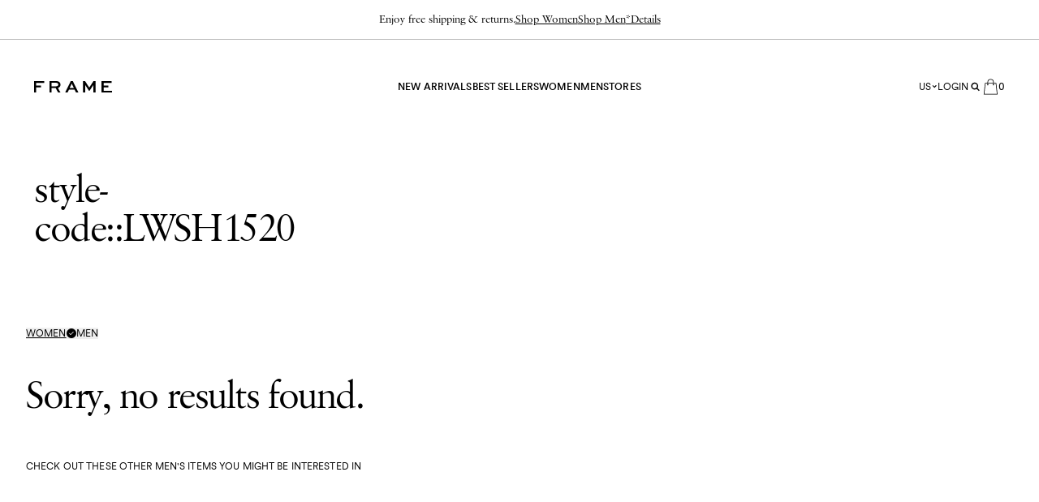

--- FILE ---
content_type: text/html; charset=utf-8
request_url: https://frame-store.com/collections/style-code-lwsh1520
body_size: 50821
content:
<!doctype html>
<html
  class='no-js [scrollbar-gutter:stable]'
  data-audience=''
  lang='en'
>
  <head><script type='speculationrules'>
  {
    "prerender": [
      {
        "where": {
          "href_matches": "/*"
        },
        "eagerness": "moderate"
      }
    ]
  }
</script>
<link href="//frame-store.com/cdn/shop/t/1356/assets/icons.svg?v=153789519114761426521768328046" as="image" type="image/svg+xml" crossorigin="anonymous" rel="preload">
    <meta charset='utf-8' data-svg-sprite-path='//frame-store.com/cdn/shop/t/1356/assets/icons.svg?v=153789519114761426521768328046'>
    <meta http-equiv='X-UA-Compatible' content='IE=edge'>
    <meta name='viewport' content='width=device-width,initial-scale=1'>
    <meta name='theme-color' content=''>
    <link rel='canonical' href='https://frame-store.com/collections/style-code-lwsh1520'>

    <style>
      [cloak] {
        display: none !important;
      }
    </style><link rel='preconnect' href='https://cdn.shopify.com' crossorigin><link rel='modulepreload' href='//frame-store.com/cdn/shop/t/1356/assets/-global.js?v=34104753900331633901768328019'><link rel='modulepreload' href='//frame-store.com/cdn/shop/t/1356/assets/-app-provider.js?v=8530562188693170771768328007'><link rel='modulepreload' href='//frame-store.com/cdn/shop/t/1356/assets/-core-icon.js?v=9878369092572613301768328014'><link rel='modulepreload' href='//frame-store.com/cdn/shop/t/1356/assets/-main-header.js?v=60343452526212050541768328021'><link rel='modulepreload' href='//frame-store.com/cdn/shop/t/1356/assets/-core-main-product.js?v=10238010630283744291768328015'><link rel='modulepreload' href='//frame-store.com/cdn/shop/t/1356/assets/-main-product-element.js?v=105328406576941021381768328021'><link
        rel='icon'
        type='image/png'
        href='//frame-store.com/cdn/shop/files/favicon.png?crop=center&height=32&v=1686604527&width=32'
      >
<link
  rel='preload'
  href='//frame-store.com/cdn/shop/t/1356/assets/Savoy-Roman-webfont.woff2?v=84215381092644178081768328047'
  as='font'
  type='font/woff2'
  crossorigin='anonymous'
>
<link
  rel='preload'
  href='//frame-store.com/cdn/shop/t/1356/assets/Franklin-Gothic.woff2?v=50146685838520398351768328046'
  as='font'
  type='font/woff2'
  crossorigin='anonymous'
>
<link
  rel='preload'
  href='//frame-store.com/cdn/shop/t/1356/assets/CircularXX-Regular.woff2?v=179143083231701071491768328045'
  as='font'
  type='font/woff2'
  crossorigin='anonymous'
>
<link
  rel='preload'
  href='//frame-store.com/cdn/shop/t/1356/assets/CircularXX-Medium.woff2?v=165295170013972521591768328045'
  as='font'
  type='font/woff2'
  crossorigin='anonymous'
>


<style>
  @font-face {
    font-family: 'Savoy';
    font-style: normal;
    font-weight: 300;
    font-display: swap;
    src: url('//frame-store.com/cdn/shop/t/1356/assets/Savoy-Roman-webfont.woff2?v=84215381092644178081768328047') format('woff2');
  }
  @font-face {
    font-family: 'Franklin Gothic';
    font-style: normal;
    font-weight: 400;
    font-display: swap;
    src: url('//frame-store.com/cdn/shop/t/1356/assets/Franklin-Gothic.woff2?v=50146685838520398351768328046') format('woff2');
  }
  @font-face {
    font-family: 'Circular Pro';
    font-style: normal;
    font-weight: 400;
    font-display: swap;
    src: url('//frame-store.com/cdn/shop/t/1356/assets/CircularXX-Regular.woff2?v=179143083231701071491768328045') format('woff2');
  }
  @font-face {
    font-family: 'Circular Pro';
    font-style: normal;
    font-weight: 500 700;
    font-display: swap;
    src: url('//frame-store.com/cdn/shop/t/1356/assets/CircularXX-Medium.woff2?v=165295170013972521591768328045') format('woff2');
  }

  
</style>
<title>style-code::LWSH1520</title>

    


<meta property='og:site_name' content='FRAME'>
<meta property='og:url' content='https://frame-store.com/collections/style-code-lwsh1520'>
<meta property='og:title' content='style-code::LWSH1520'>
<meta property='og:type' content='product.group'>
<meta property='og:description' content='FRAME is a modern luxury fashion brand that blends California ease with Paris sophistication, grounded in quality and craftsmanship.'><meta name='twitter:card' content='summary_large_image'>
<meta name='twitter:title' content='style-code::LWSH1520'>
<meta name='twitter:description' content='FRAME is a modern luxury fashion brand that blends California ease with Paris sophistication, grounded in quality and craftsmanship.'>

    <script type='application/ld+json'>
      {
        "@context": "http://schema.org/",
        "@type": "ItemList"
        
      }
    </script>


<script type='application/ld+json'>
  {
    "@context": "http://schema.org",
    "@type": "Organization",
    "name": "FRAME",
    
      "logo": Liquid error (snippets/seo-schema line 38): invalid url input,
    
    "sameAs": [
      "",
      "",
      "",
      "",
      "",
      "",
      "",
      "",
      ""
    ],
    "url": "https:\/\/frame-store.com"
  }
</script><script>window.performance && window.performance.mark && window.performance.mark('shopify.content_for_header.start');</script><meta name="google-site-verification" content="XIXUrXknRkX3_i_JDceo2yYGdILl_BkHoqRTNMr7Hvg">
<meta id="shopify-digital-wallet" name="shopify-digital-wallet" content="/22591799/digital_wallets/dialog">
<meta name="shopify-checkout-api-token" content="62cc8f5bd3fbc17db86216ed6f749b8e">
<meta id="in-context-paypal-metadata" data-shop-id="22591799" data-venmo-supported="false" data-environment="production" data-locale="en_US" data-paypal-v4="true" data-currency="USD">
<link rel="alternate" type="application/atom+xml" title="Feed" href="/collections/style-code-lwsh1520.atom" />
<link rel="alternate" hreflang="x-default" href="https://frame-store.com/collections/style-code-lwsh1520">
<link rel="alternate" hreflang="en-AG" href="https://frame-store.com/en-ag/collections/style-code-lwsh1520">
<link rel="alternate" hreflang="en-AL" href="https://frame-store.com/en-al/collections/style-code-lwsh1520">
<link rel="alternate" hreflang="en-AO" href="https://frame-store.com/en-ao/collections/style-code-lwsh1520">
<link rel="alternate" hreflang="en-AR" href="https://frame-store.com/en-ar/collections/style-code-lwsh1520">
<link rel="alternate" hreflang="en-AT" href="https://frame-store.com/en-at/collections/style-code-lwsh1520">
<link rel="alternate" hreflang="en-AU" href="https://frame-store.com/en-au/collections/style-code-lwsh1520">
<link rel="alternate" hreflang="en-AW" href="https://frame-store.com/en-aw/collections/style-code-lwsh1520">
<link rel="alternate" hreflang="en-BA" href="https://frame-store.com/en-ba/collections/style-code-lwsh1520">
<link rel="alternate" hreflang="en-BB" href="https://frame-store.com/en-bb/collections/style-code-lwsh1520">
<link rel="alternate" hreflang="en-BD" href="https://frame-store.com/en-bd/collections/style-code-lwsh1520">
<link rel="alternate" hreflang="en-BE" href="https://frame-store.com/en-be/collections/style-code-lwsh1520">
<link rel="alternate" hreflang="en-BF" href="https://frame-store.com/en-bf/collections/style-code-lwsh1520">
<link rel="alternate" hreflang="en-BG" href="https://frame-store.com/en-bg/collections/style-code-lwsh1520">
<link rel="alternate" hreflang="en-BH" href="https://frame-store.com/en-bh/collections/style-code-lwsh1520">
<link rel="alternate" hreflang="en-BJ" href="https://frame-store.com/en-bj/collections/style-code-lwsh1520">
<link rel="alternate" hreflang="en-BM" href="https://frame-store.com/en-bm/collections/style-code-lwsh1520">
<link rel="alternate" hreflang="en-BN" href="https://frame-store.com/en-bn/collections/style-code-lwsh1520">
<link rel="alternate" hreflang="en-BO" href="https://frame-store.com/en-bo/collections/style-code-lwsh1520">
<link rel="alternate" hreflang="en-BR" href="https://frame-store.com/en-br/collections/style-code-lwsh1520">
<link rel="alternate" hreflang="en-BS" href="https://frame-store.com/en-bs/collections/style-code-lwsh1520">
<link rel="alternate" hreflang="en-BW" href="https://frame-store.com/en-bw/collections/style-code-lwsh1520">
<link rel="alternate" hreflang="en-BZ" href="https://frame-store.com/en-bz/collections/style-code-lwsh1520">
<link rel="alternate" hreflang="en-CA" href="https://frame-store.com/en-ca/collections/style-code-lwsh1520">
<link rel="alternate" hreflang="en-CH" href="https://frame-store.com/en-ch/collections/style-code-lwsh1520">
<link rel="alternate" hreflang="en-CL" href="https://frame-store.com/en-cl/collections/style-code-lwsh1520">
<link rel="alternate" hreflang="en-CO" href="https://frame-store.com/en-co/collections/style-code-lwsh1520">
<link rel="alternate" hreflang="en-CR" href="https://frame-store.com/en-cr/collections/style-code-lwsh1520">
<link rel="alternate" hreflang="en-CY" href="https://frame-store.com/en-cy/collections/style-code-lwsh1520">
<link rel="alternate" hreflang="en-CZ" href="https://frame-store.com/en-cz/collections/style-code-lwsh1520">
<link rel="alternate" hreflang="en-DE" href="https://frame-store.com/en-de/collections/style-code-lwsh1520">
<link rel="alternate" hreflang="en-DK" href="https://frame-store.com/en-dk/collections/style-code-lwsh1520">
<link rel="alternate" hreflang="en-DM" href="https://frame-store.com/en-dm/collections/style-code-lwsh1520">
<link rel="alternate" hreflang="en-DO" href="https://frame-store.com/en-do/collections/style-code-lwsh1520">
<link rel="alternate" hreflang="en-EC" href="https://frame-store.com/en-ec/collections/style-code-lwsh1520">
<link rel="alternate" hreflang="en-EE" href="https://frame-store.com/en-ee/collections/style-code-lwsh1520">
<link rel="alternate" hreflang="en-EG" href="https://frame-store.com/en-eg/collections/style-code-lwsh1520">
<link rel="alternate" hreflang="en-ES" href="https://frame-store.com/en-es/collections/style-code-lwsh1520">
<link rel="alternate" hreflang="en-FI" href="https://frame-store.com/en-fi/collections/style-code-lwsh1520">
<link rel="alternate" hreflang="en-FR" href="https://frame-store.com/en-fr/collections/style-code-lwsh1520">
<link rel="alternate" hreflang="en-GB" href="https://frame-store.com/en-gb/collections/style-code-lwsh1520">
<link rel="alternate" hreflang="en-GD" href="https://frame-store.com/en-gd/collections/style-code-lwsh1520">
<link rel="alternate" hreflang="en-GF" href="https://frame-store.com/en-gf/collections/style-code-lwsh1520">
<link rel="alternate" hreflang="en-GH" href="https://frame-store.com/en-gh/collections/style-code-lwsh1520">
<link rel="alternate" hreflang="en-GI" href="https://frame-store.com/en-gi/collections/style-code-lwsh1520">
<link rel="alternate" hreflang="en-GP" href="https://frame-store.com/en-gp/collections/style-code-lwsh1520">
<link rel="alternate" hreflang="en-GR" href="https://frame-store.com/en-gr/collections/style-code-lwsh1520">
<link rel="alternate" hreflang="en-GT" href="https://frame-store.com/en-gt/collections/style-code-lwsh1520">
<link rel="alternate" hreflang="en-GY" href="https://frame-store.com/en-gy/collections/style-code-lwsh1520">
<link rel="alternate" hreflang="en-HN" href="https://frame-store.com/en-hn/collections/style-code-lwsh1520">
<link rel="alternate" hreflang="en-HR" href="https://frame-store.com/en-hr/collections/style-code-lwsh1520">
<link rel="alternate" hreflang="en-HU" href="https://frame-store.com/en-hu/collections/style-code-lwsh1520">
<link rel="alternate" hreflang="en-ID" href="https://frame-store.com/en-id/collections/style-code-lwsh1520">
<link rel="alternate" hreflang="en-IE" href="https://frame-store.com/en-ie/collections/style-code-lwsh1520">
<link rel="alternate" hreflang="en-IL" href="https://frame-store.com/en-il/collections/style-code-lwsh1520">
<link rel="alternate" hreflang="en-IN" href="https://frame-store.com/en-in/collections/style-code-lwsh1520">
<link rel="alternate" hreflang="en-IS" href="https://frame-store.com/en-is/collections/style-code-lwsh1520">
<link rel="alternate" hreflang="en-IT" href="https://frame-store.com/en-it/collections/style-code-lwsh1520">
<link rel="alternate" hreflang="en-JE" href="https://frame-store.com/en-je/collections/style-code-lwsh1520">
<link rel="alternate" hreflang="en-JM" href="https://frame-store.com/en-jm/collections/style-code-lwsh1520">
<link rel="alternate" hreflang="en-JO" href="https://frame-store.com/en-jo/collections/style-code-lwsh1520">
<link rel="alternate" hreflang="en-JP" href="https://frame-store.com/en-jp/collections/style-code-lwsh1520">
<link rel="alternate" hreflang="en-KE" href="https://frame-store.com/en-ke/collections/style-code-lwsh1520">
<link rel="alternate" hreflang="en-KR" href="https://frame-store.com/en-kr/collections/style-code-lwsh1520">
<link rel="alternate" hreflang="en-KW" href="https://frame-store.com/en-kw/collections/style-code-lwsh1520">
<link rel="alternate" hreflang="en-LB" href="https://frame-store.com/en-lb/collections/style-code-lwsh1520">
<link rel="alternate" hreflang="en-LI" href="https://frame-store.com/en-li/collections/style-code-lwsh1520">
<link rel="alternate" hreflang="en-LK" href="https://frame-store.com/en-lk/collections/style-code-lwsh1520">
<link rel="alternate" hreflang="en-LT" href="https://frame-store.com/en-lt/collections/style-code-lwsh1520">
<link rel="alternate" hreflang="en-LU" href="https://frame-store.com/en-lu/collections/style-code-lwsh1520">
<link rel="alternate" hreflang="en-LV" href="https://frame-store.com/en-lv/collections/style-code-lwsh1520">
<link rel="alternate" hreflang="en-MA" href="https://frame-store.com/en-ma/collections/style-code-lwsh1520">
<link rel="alternate" hreflang="en-MC" href="https://frame-store.com/en-mc/collections/style-code-lwsh1520">
<link rel="alternate" hreflang="en-MO" href="https://frame-store.com/en-mo/collections/style-code-lwsh1520">
<link rel="alternate" hreflang="en-MQ" href="https://frame-store.com/en-mq/collections/style-code-lwsh1520">
<link rel="alternate" hreflang="en-MS" href="https://frame-store.com/en-ms/collections/style-code-lwsh1520">
<link rel="alternate" hreflang="en-MT" href="https://frame-store.com/en-mt/collections/style-code-lwsh1520">
<link rel="alternate" hreflang="en-MU" href="https://frame-store.com/en-mu/collections/style-code-lwsh1520">
<link rel="alternate" hreflang="en-MV" href="https://frame-store.com/en-mv/collections/style-code-lwsh1520">
<link rel="alternate" hreflang="en-MX" href="https://frame-store.com/en-mx/collections/style-code-lwsh1520">
<link rel="alternate" hreflang="en-MY" href="https://frame-store.com/en-my/collections/style-code-lwsh1520">
<link rel="alternate" hreflang="en-NA" href="https://frame-store.com/en-na/collections/style-code-lwsh1520">
<link rel="alternate" hreflang="en-NG" href="https://frame-store.com/en-ng/collections/style-code-lwsh1520">
<link rel="alternate" hreflang="en-NI" href="https://frame-store.com/en-ni/collections/style-code-lwsh1520">
<link rel="alternate" hreflang="en-NL" href="https://frame-store.com/en-nl/collections/style-code-lwsh1520">
<link rel="alternate" hreflang="en-NO" href="https://frame-store.com/en-no/collections/style-code-lwsh1520">
<link rel="alternate" hreflang="en-NZ" href="https://frame-store.com/en-nz/collections/style-code-lwsh1520">
<link rel="alternate" hreflang="en-OM" href="https://frame-store.com/en-om/collections/style-code-lwsh1520">
<link rel="alternate" hreflang="en-PA" href="https://frame-store.com/en-pa/collections/style-code-lwsh1520">
<link rel="alternate" hreflang="en-PE" href="https://frame-store.com/en-pe/collections/style-code-lwsh1520">
<link rel="alternate" hreflang="en-PG" href="https://frame-store.com/en-pg/collections/style-code-lwsh1520">
<link rel="alternate" hreflang="en-PH" href="https://frame-store.com/en-ph/collections/style-code-lwsh1520">
<link rel="alternate" hreflang="en-PK" href="https://frame-store.com/en-pk/collections/style-code-lwsh1520">
<link rel="alternate" hreflang="en-PL" href="https://frame-store.com/en-pl/collections/style-code-lwsh1520">
<link rel="alternate" hreflang="en-PT" href="https://frame-store.com/en-pt/collections/style-code-lwsh1520">
<link rel="alternate" hreflang="en-PY" href="https://frame-store.com/en-py/collections/style-code-lwsh1520">
<link rel="alternate" hreflang="en-QA" href="https://frame-store.com/en-qa/collections/style-code-lwsh1520">
<link rel="alternate" hreflang="en-RE" href="https://frame-store.com/en-re/collections/style-code-lwsh1520">
<link rel="alternate" hreflang="en-RO" href="https://frame-store.com/en-ro/collections/style-code-lwsh1520">
<link rel="alternate" hreflang="en-RS" href="https://frame-store.com/en-rs/collections/style-code-lwsh1520">
<link rel="alternate" hreflang="en-RW" href="https://frame-store.com/en-rw/collections/style-code-lwsh1520">
<link rel="alternate" hreflang="en-SA" href="https://frame-store.com/en-sa/collections/style-code-lwsh1520">
<link rel="alternate" hreflang="en-SE" href="https://frame-store.com/en-se/collections/style-code-lwsh1520">
<link rel="alternate" hreflang="en-SG" href="https://frame-store.com/en-sg/collections/style-code-lwsh1520">
<link rel="alternate" hreflang="en-SI" href="https://frame-store.com/en-si/collections/style-code-lwsh1520">
<link rel="alternate" hreflang="en-SK" href="https://frame-store.com/en-sk/collections/style-code-lwsh1520">
<link rel="alternate" hreflang="en-SN" href="https://frame-store.com/en-sn/collections/style-code-lwsh1520">
<link rel="alternate" hreflang="en-SV" href="https://frame-store.com/en-sv/collections/style-code-lwsh1520">
<link rel="alternate" hreflang="en-SZ" href="https://frame-store.com/en-sz/collections/style-code-lwsh1520">
<link rel="alternate" hreflang="en-TC" href="https://frame-store.com/en-tc/collections/style-code-lwsh1520">
<link rel="alternate" hreflang="en-TG" href="https://frame-store.com/en-tg/collections/style-code-lwsh1520">
<link rel="alternate" hreflang="en-TH" href="https://frame-store.com/en-th/collections/style-code-lwsh1520">
<link rel="alternate" hreflang="en-TT" href="https://frame-store.com/en-tt/collections/style-code-lwsh1520">
<link rel="alternate" hreflang="en-TZ" href="https://frame-store.com/en-tz/collections/style-code-lwsh1520">
<link rel="alternate" hreflang="en-UG" href="https://frame-store.com/en-ug/collections/style-code-lwsh1520">
<link rel="alternate" hreflang="en-UY" href="https://frame-store.com/en-uy/collections/style-code-lwsh1520">
<link rel="alternate" hreflang="en-VE" href="https://frame-store.com/en-ve/collections/style-code-lwsh1520">
<link rel="alternate" hreflang="en-VN" href="https://frame-store.com/en-vn/collections/style-code-lwsh1520">
<link rel="alternate" hreflang="en-ZA" href="https://frame-store.com/en-za/collections/style-code-lwsh1520">
<link rel="alternate" hreflang="en-AE" href="https://frame-store.com/en-ae/collections/style-code-lwsh1520">
<link rel="alternate" hreflang="en-KN" href="https://frame-store.com/en-kn/collections/style-code-lwsh1520">
<link rel="alternate" hreflang="en-LC" href="https://frame-store.com/en-lc/collections/style-code-lwsh1520">
<link rel="alternate" hreflang="en-VC" href="https://frame-store.com/en-vc/collections/style-code-lwsh1520">
<link rel="alternate" hreflang="en-US" href="https://frame-store.com/collections/style-code-lwsh1520">
<link rel="alternate" type="application/json+oembed" href="https://frame-store.com/collections/style-code-lwsh1520.oembed">
<script async="async" src="/checkouts/internal/preloads.js?locale=en-US"></script>
<link rel="preconnect" href="https://shop.app" crossorigin="anonymous">
<script async="async" src="https://shop.app/checkouts/internal/preloads.js?locale=en-US&shop_id=22591799" crossorigin="anonymous"></script>
<script id="apple-pay-shop-capabilities" type="application/json">{"shopId":22591799,"countryCode":"US","currencyCode":"USD","merchantCapabilities":["supports3DS"],"merchantId":"gid:\/\/shopify\/Shop\/22591799","merchantName":"FRAME","requiredBillingContactFields":["postalAddress","email","phone"],"requiredShippingContactFields":["postalAddress","email","phone"],"shippingType":"shipping","supportedNetworks":["visa","masterCard","amex","discover","elo","jcb"],"total":{"type":"pending","label":"FRAME","amount":"1.00"},"shopifyPaymentsEnabled":true,"supportsSubscriptions":true}</script>
<script id="shopify-features" type="application/json">{"accessToken":"62cc8f5bd3fbc17db86216ed6f749b8e","betas":["rich-media-storefront-analytics"],"domain":"frame-store.com","predictiveSearch":true,"shopId":22591799,"locale":"en"}</script>
<script>var Shopify = Shopify || {};
Shopify.shop = "frame-denim.myshopify.com";
Shopify.locale = "en";
Shopify.currency = {"active":"USD","rate":"1.0"};
Shopify.country = "US";
Shopify.theme = {"name":"AB_Post Sale HP [Production-release\/2.3.1] 1.20.26","id":144987816112,"schema_name":"Frame","schema_version":"2.2.0","theme_store_id":null,"role":"main"};
Shopify.theme.handle = "null";
Shopify.theme.style = {"id":null,"handle":null};
Shopify.cdnHost = "frame-store.com/cdn";
Shopify.routes = Shopify.routes || {};
Shopify.routes.root = "/";</script>
<script type="module">!function(o){(o.Shopify=o.Shopify||{}).modules=!0}(window);</script>
<script>!function(o){function n(){var o=[];function n(){o.push(Array.prototype.slice.apply(arguments))}return n.q=o,n}var t=o.Shopify=o.Shopify||{};t.loadFeatures=n(),t.autoloadFeatures=n()}(window);</script>
<script>
  window.ShopifyPay = window.ShopifyPay || {};
  window.ShopifyPay.apiHost = "shop.app\/pay";
  window.ShopifyPay.redirectState = null;
</script>
<script id="shop-js-analytics" type="application/json">{"pageType":"collection"}</script>
<script defer="defer" async type="module" src="//frame-store.com/cdn/shopifycloud/shop-js/modules/v2/client.init-shop-cart-sync_BdyHc3Nr.en.esm.js"></script>
<script defer="defer" async type="module" src="//frame-store.com/cdn/shopifycloud/shop-js/modules/v2/chunk.common_Daul8nwZ.esm.js"></script>
<script type="module">
  await import("//frame-store.com/cdn/shopifycloud/shop-js/modules/v2/client.init-shop-cart-sync_BdyHc3Nr.en.esm.js");
await import("//frame-store.com/cdn/shopifycloud/shop-js/modules/v2/chunk.common_Daul8nwZ.esm.js");

  window.Shopify.SignInWithShop?.initShopCartSync?.({"fedCMEnabled":true,"windoidEnabled":true});

</script>
<script>
  window.Shopify = window.Shopify || {};
  if (!window.Shopify.featureAssets) window.Shopify.featureAssets = {};
  window.Shopify.featureAssets['shop-js'] = {"shop-cart-sync":["modules/v2/client.shop-cart-sync_QYOiDySF.en.esm.js","modules/v2/chunk.common_Daul8nwZ.esm.js"],"init-fed-cm":["modules/v2/client.init-fed-cm_DchLp9rc.en.esm.js","modules/v2/chunk.common_Daul8nwZ.esm.js"],"shop-button":["modules/v2/client.shop-button_OV7bAJc5.en.esm.js","modules/v2/chunk.common_Daul8nwZ.esm.js"],"init-windoid":["modules/v2/client.init-windoid_DwxFKQ8e.en.esm.js","modules/v2/chunk.common_Daul8nwZ.esm.js"],"shop-cash-offers":["modules/v2/client.shop-cash-offers_DWtL6Bq3.en.esm.js","modules/v2/chunk.common_Daul8nwZ.esm.js","modules/v2/chunk.modal_CQq8HTM6.esm.js"],"shop-toast-manager":["modules/v2/client.shop-toast-manager_CX9r1SjA.en.esm.js","modules/v2/chunk.common_Daul8nwZ.esm.js"],"init-shop-email-lookup-coordinator":["modules/v2/client.init-shop-email-lookup-coordinator_UhKnw74l.en.esm.js","modules/v2/chunk.common_Daul8nwZ.esm.js"],"pay-button":["modules/v2/client.pay-button_DzxNnLDY.en.esm.js","modules/v2/chunk.common_Daul8nwZ.esm.js"],"avatar":["modules/v2/client.avatar_BTnouDA3.en.esm.js"],"init-shop-cart-sync":["modules/v2/client.init-shop-cart-sync_BdyHc3Nr.en.esm.js","modules/v2/chunk.common_Daul8nwZ.esm.js"],"shop-login-button":["modules/v2/client.shop-login-button_D8B466_1.en.esm.js","modules/v2/chunk.common_Daul8nwZ.esm.js","modules/v2/chunk.modal_CQq8HTM6.esm.js"],"init-customer-accounts-sign-up":["modules/v2/client.init-customer-accounts-sign-up_C8fpPm4i.en.esm.js","modules/v2/client.shop-login-button_D8B466_1.en.esm.js","modules/v2/chunk.common_Daul8nwZ.esm.js","modules/v2/chunk.modal_CQq8HTM6.esm.js"],"init-shop-for-new-customer-accounts":["modules/v2/client.init-shop-for-new-customer-accounts_CVTO0Ztu.en.esm.js","modules/v2/client.shop-login-button_D8B466_1.en.esm.js","modules/v2/chunk.common_Daul8nwZ.esm.js","modules/v2/chunk.modal_CQq8HTM6.esm.js"],"init-customer-accounts":["modules/v2/client.init-customer-accounts_dRgKMfrE.en.esm.js","modules/v2/client.shop-login-button_D8B466_1.en.esm.js","modules/v2/chunk.common_Daul8nwZ.esm.js","modules/v2/chunk.modal_CQq8HTM6.esm.js"],"shop-follow-button":["modules/v2/client.shop-follow-button_CkZpjEct.en.esm.js","modules/v2/chunk.common_Daul8nwZ.esm.js","modules/v2/chunk.modal_CQq8HTM6.esm.js"],"lead-capture":["modules/v2/client.lead-capture_BntHBhfp.en.esm.js","modules/v2/chunk.common_Daul8nwZ.esm.js","modules/v2/chunk.modal_CQq8HTM6.esm.js"],"checkout-modal":["modules/v2/client.checkout-modal_CfxcYbTm.en.esm.js","modules/v2/chunk.common_Daul8nwZ.esm.js","modules/v2/chunk.modal_CQq8HTM6.esm.js"],"shop-login":["modules/v2/client.shop-login_Da4GZ2H6.en.esm.js","modules/v2/chunk.common_Daul8nwZ.esm.js","modules/v2/chunk.modal_CQq8HTM6.esm.js"],"payment-terms":["modules/v2/client.payment-terms_MV4M3zvL.en.esm.js","modules/v2/chunk.common_Daul8nwZ.esm.js","modules/v2/chunk.modal_CQq8HTM6.esm.js"]};
</script>
<script>(function() {
  var isLoaded = false;
  function asyncLoad() {
    if (isLoaded) return;
    isLoaded = true;
    var urls = ["https:\/\/cdn.builder.io\/js\/shopify\/track.js?apiKey=afaa65ca2b3f4ceb871ba81d235e1442\u0026shop=frame-denim.myshopify.com","https:\/\/d3hw6dc1ow8pp2.cloudfront.net\/reviewsWidget.min.js?shop=frame-denim.myshopify.com","https:\/\/cdn.attn.tv\/frame\/dtag.js?shop=frame-denim.myshopify.com","https:\/\/ecom-app.rakutenadvertising.io\/rakuten_advertising.js?shop=frame-denim.myshopify.com","https:\/\/tag.rmp.rakuten.com\/112106.ct.js?shop=frame-denim.myshopify.com","https:\/\/crossborder-integration.global-e.com\/resources\/js\/app?shop=frame-denim.myshopify.com","https:\/\/cdn.attn.tv\/frame\/dtag.js?shop=frame-denim.myshopify.com","https:\/\/cdn.attn.tv\/frame\/dtag.js?shop=frame-denim.myshopify.com","\/\/cdn.shopify.com\/proxy\/f93b27b7ae7e1a212a5f8f93c3d3f8885a6ba3b065c72116b1762c9c256df5ba\/web.global-e.com\/merchant\/storefrontattributes?merchantid=1327\u0026shop=frame-denim.myshopify.com\u0026sp-cache-control=cHVibGljLCBtYXgtYWdlPTkwMA","https:\/\/frame-store.com\/a\/novel\/js\/novel-storefront.js?shop=frame-denim.myshopify.com","https:\/\/s3.eu-west-1.amazonaws.com\/production-klarna-il-shopify-osm\/d3bc5d6366701989e2db5a93793900883f2d31a6\/frame-denim.myshopify.com-1768950052285.js?shop=frame-denim.myshopify.com"];
    for (var i = 0; i < urls.length; i++) {
      var s = document.createElement('script');
      s.type = 'text/javascript';
      s.async = true;
      s.src = urls[i];
      var x = document.getElementsByTagName('script')[0];
      x.parentNode.insertBefore(s, x);
    }
  };
  if(window.attachEvent) {
    window.attachEvent('onload', asyncLoad);
  } else {
    window.addEventListener('load', asyncLoad, false);
  }
})();</script>
<script id="__st">var __st={"a":22591799,"offset":-18000,"reqid":"3c4a6bec-0f23-4d8f-a14c-15b3dd6a5990-1769009843","pageurl":"frame-store.com\/collections\/style-code-lwsh1520","u":"01b879f266cd","p":"collection","rtyp":"collection","rid":150279520307};</script>
<script>window.ShopifyPaypalV4VisibilityTracking = true;</script>
<script id="captcha-bootstrap">!function(){'use strict';const t='contact',e='account',n='new_comment',o=[[t,t],['blogs',n],['comments',n],[t,'customer']],c=[[e,'customer_login'],[e,'guest_login'],[e,'recover_customer_password'],[e,'create_customer']],r=t=>t.map((([t,e])=>`form[action*='/${t}']:not([data-nocaptcha='true']) input[name='form_type'][value='${e}']`)).join(','),a=t=>()=>t?[...document.querySelectorAll(t)].map((t=>t.form)):[];function s(){const t=[...o],e=r(t);return a(e)}const i='password',u='form_key',d=['recaptcha-v3-token','g-recaptcha-response','h-captcha-response',i],f=()=>{try{return window.sessionStorage}catch{return}},m='__shopify_v',_=t=>t.elements[u];function p(t,e,n=!1){try{const o=window.sessionStorage,c=JSON.parse(o.getItem(e)),{data:r}=function(t){const{data:e,action:n}=t;return t[m]||n?{data:e,action:n}:{data:t,action:n}}(c);for(const[e,n]of Object.entries(r))t.elements[e]&&(t.elements[e].value=n);n&&o.removeItem(e)}catch(o){console.error('form repopulation failed',{error:o})}}const l='form_type',E='cptcha';function T(t){t.dataset[E]=!0}const w=window,h=w.document,L='Shopify',v='ce_forms',y='captcha';let A=!1;((t,e)=>{const n=(g='f06e6c50-85a8-45c8-87d0-21a2b65856fe',I='https://cdn.shopify.com/shopifycloud/storefront-forms-hcaptcha/ce_storefront_forms_captcha_hcaptcha.v1.5.2.iife.js',D={infoText:'Protected by hCaptcha',privacyText:'Privacy',termsText:'Terms'},(t,e,n)=>{const o=w[L][v],c=o.bindForm;if(c)return c(t,g,e,D).then(n);var r;o.q.push([[t,g,e,D],n]),r=I,A||(h.body.append(Object.assign(h.createElement('script'),{id:'captcha-provider',async:!0,src:r})),A=!0)});var g,I,D;w[L]=w[L]||{},w[L][v]=w[L][v]||{},w[L][v].q=[],w[L][y]=w[L][y]||{},w[L][y].protect=function(t,e){n(t,void 0,e),T(t)},Object.freeze(w[L][y]),function(t,e,n,w,h,L){const[v,y,A,g]=function(t,e,n){const i=e?o:[],u=t?c:[],d=[...i,...u],f=r(d),m=r(i),_=r(d.filter((([t,e])=>n.includes(e))));return[a(f),a(m),a(_),s()]}(w,h,L),I=t=>{const e=t.target;return e instanceof HTMLFormElement?e:e&&e.form},D=t=>v().includes(t);t.addEventListener('submit',(t=>{const e=I(t);if(!e)return;const n=D(e)&&!e.dataset.hcaptchaBound&&!e.dataset.recaptchaBound,o=_(e),c=g().includes(e)&&(!o||!o.value);(n||c)&&t.preventDefault(),c&&!n&&(function(t){try{if(!f())return;!function(t){const e=f();if(!e)return;const n=_(t);if(!n)return;const o=n.value;o&&e.removeItem(o)}(t);const e=Array.from(Array(32),(()=>Math.random().toString(36)[2])).join('');!function(t,e){_(t)||t.append(Object.assign(document.createElement('input'),{type:'hidden',name:u})),t.elements[u].value=e}(t,e),function(t,e){const n=f();if(!n)return;const o=[...t.querySelectorAll(`input[type='${i}']`)].map((({name:t})=>t)),c=[...d,...o],r={};for(const[a,s]of new FormData(t).entries())c.includes(a)||(r[a]=s);n.setItem(e,JSON.stringify({[m]:1,action:t.action,data:r}))}(t,e)}catch(e){console.error('failed to persist form',e)}}(e),e.submit())}));const S=(t,e)=>{t&&!t.dataset[E]&&(n(t,e.some((e=>e===t))),T(t))};for(const o of['focusin','change'])t.addEventListener(o,(t=>{const e=I(t);D(e)&&S(e,y())}));const B=e.get('form_key'),M=e.get(l),P=B&&M;t.addEventListener('DOMContentLoaded',(()=>{const t=y();if(P)for(const e of t)e.elements[l].value===M&&p(e,B);[...new Set([...A(),...v().filter((t=>'true'===t.dataset.shopifyCaptcha))])].forEach((e=>S(e,t)))}))}(h,new URLSearchParams(w.location.search),n,t,e,['guest_login'])})(!0,!0)}();</script>
<script integrity="sha256-4kQ18oKyAcykRKYeNunJcIwy7WH5gtpwJnB7kiuLZ1E=" data-source-attribution="shopify.loadfeatures" defer="defer" src="//frame-store.com/cdn/shopifycloud/storefront/assets/storefront/load_feature-a0a9edcb.js" crossorigin="anonymous"></script>
<script crossorigin="anonymous" defer="defer" src="//frame-store.com/cdn/shopifycloud/storefront/assets/shopify_pay/storefront-65b4c6d7.js?v=20250812"></script>
<script data-source-attribution="shopify.dynamic_checkout.dynamic.init">var Shopify=Shopify||{};Shopify.PaymentButton=Shopify.PaymentButton||{isStorefrontPortableWallets:!0,init:function(){window.Shopify.PaymentButton.init=function(){};var t=document.createElement("script");t.src="https://frame-store.com/cdn/shopifycloud/portable-wallets/latest/portable-wallets.en.js",t.type="module",document.head.appendChild(t)}};
</script>
<script data-source-attribution="shopify.dynamic_checkout.buyer_consent">
  function portableWalletsHideBuyerConsent(e){var t=document.getElementById("shopify-buyer-consent"),n=document.getElementById("shopify-subscription-policy-button");t&&n&&(t.classList.add("hidden"),t.setAttribute("aria-hidden","true"),n.removeEventListener("click",e))}function portableWalletsShowBuyerConsent(e){var t=document.getElementById("shopify-buyer-consent"),n=document.getElementById("shopify-subscription-policy-button");t&&n&&(t.classList.remove("hidden"),t.removeAttribute("aria-hidden"),n.addEventListener("click",e))}window.Shopify?.PaymentButton&&(window.Shopify.PaymentButton.hideBuyerConsent=portableWalletsHideBuyerConsent,window.Shopify.PaymentButton.showBuyerConsent=portableWalletsShowBuyerConsent);
</script>
<script data-source-attribution="shopify.dynamic_checkout.cart.bootstrap">document.addEventListener("DOMContentLoaded",(function(){function t(){return document.querySelector("shopify-accelerated-checkout-cart, shopify-accelerated-checkout")}if(t())Shopify.PaymentButton.init();else{new MutationObserver((function(e,n){t()&&(Shopify.PaymentButton.init(),n.disconnect())})).observe(document.body,{childList:!0,subtree:!0})}}));
</script>
<link id="shopify-accelerated-checkout-styles" rel="stylesheet" media="screen" href="https://frame-store.com/cdn/shopifycloud/portable-wallets/latest/accelerated-checkout-backwards-compat.css" crossorigin="anonymous">
<style id="shopify-accelerated-checkout-cart">
        #shopify-buyer-consent {
  margin-top: 1em;
  display: inline-block;
  width: 100%;
}

#shopify-buyer-consent.hidden {
  display: none;
}

#shopify-subscription-policy-button {
  background: none;
  border: none;
  padding: 0;
  text-decoration: underline;
  font-size: inherit;
  cursor: pointer;
}

#shopify-subscription-policy-button::before {
  box-shadow: none;
}

      </style>

<script>window.performance && window.performance.mark && window.performance.mark('shopify.content_for_header.end');</script>

    <link id="main-stylesheet" crossorigin="anonymous" href="//frame-store.com/cdn/shop/t/1356/assets/-global.css?v=177730061810134764921768328019" rel="stylesheet" type="text/css" media="all" />

<script defer type='module' src='//frame-store.com/cdn/shop/t/1356/assets/-global.js?v=34104753900331633901768328019'></script>
<script defer type='module' src='//frame-store.com/cdn/shop/t/1356/assets/-app-provider.js?v=8530562188693170771768328007'></script>
<script defer type='module' src='//frame-store.com/cdn/shop/t/1356/assets/-core-icon.js?v=9878369092572613301768328014'></script>
<script defer type='module' src='//frame-store.com/cdn/shop/t/1356/assets/-main-header.js?v=60343452526212050541768328021'></script>

<script>
  document.documentElement.className = document.documentElement.className.replace('no-js', 'js')
</script>

<script>
  window.routes = {
    cart_add_url: '/cart/add',
    cart_change_url: '/cart/change',
    cart_update_url: '/cart/update',
    predictive_search_url: '/search/suggest',
  }

  window.cartStrings = {
    error: `There was an error while updating your cart. Please try again.`,
    quantityError: `You can only add {{ quantity }} of this item to your cart.`,
  }

  window.variantStrings = {
    addToCart: `Add to cart`,
    soldOut: `Sold out`,
    unavailable: `Unavailable`,
  }
  
  window.IntlModalData = {
    cookieExpiration: "30",
    overrides: {
      countries: {"countries":{"mismatch":{"enable":true,"title":"Looks like you're in [country]","content":[],"continueCta":"Continue Shopping","footerSubtext":"","changeLocationCta":"Change Location"},"FRA":{"enable":true,"title":"Nous livrons en France","content":["- Prix TTC en Euros","- Aucun frais de douanes à payer","- Livraison expresse gratuite","- Payer en plusieurs fois sans frais","- Retours gratuits à domicile sous 30 jours"],"continueCta":"CONTINUER MES ACHATS","footerSubtext":"Not shipping to France?","changeLocationCta":"Click Here"},"ITA":{"enable":true,"title":"Consegniamo in Italia","content":["- Prezzi in Euro IVA inclusa","- Nessun dazio doganale da pagare","- Spedizione Express gratuita","- Paga a rate gratuitamente","- Reso gratuito entro 30 giorni"],"continueCta":"ACQUISTA ORA","footerSubtext":"Not shipping to Italy?","changeLocationCta":"Click Here"},"DEU":{"enable":true,"title":"Wir versenden nach Deutschland","content":["- ALLE PREISE IN EUR","- DIE ZOLLGEBÜHREN WERDEN VON FRAME ABGEDECKT","- KOSTENLOSER DHL-EXPRESS-VERSAND","- KEINE VERSTECKTEN KOSTEN","- 30 TAGE KOSTENLOSE RÜCKGABE UND ABHOLUNG ZU HAUSE"],"continueCta":"JETZT EINKAUFEN","footerSubtext":"Not shipping to Germany ?","changeLocationCta":"Click Here"},"CHN":{"enable":true,"title":"我们运送至中国","content":["- 所有价格以人民币计算","- FRAME涵盖的职责","- 免费DHL快递运输","- 无隐性费用","- 30天免费退货和上门取货"],"continueCta":"立即选购","footerSubtext":"Not shipping to China ?","changeLocationCta":"Click Here"},"JPN":{"enable":true,"title":"日本 への配送を承ります","content":["- 価格は 円 通貨で表示","- 関税はFRAMEが負担","- 無料 DHL EXPRESS 配送","- 追加料金無し","- 30日間返品＆自宅での引き取り無料"],"continueCta":"今すぐ購入","footerSubtext":"Not shipping to Japan ?","changeLocationCta":"Click Here"},"ESP":{"enable":true,"title":"Hacemos envíos a España","content":["- TODOS LOS PRECIOS EN EUR","- ARANCELES CUBIERTOS POR FRAME","- ENVÍO GRATUITO DHL EXPRESS","- SIN COSTES ADICIONALES","- 30 DÍAS DE DEVOLUCIONES GRATUITAS Y RECOGIDA A DOMICILIO"],"continueCta":"COMPRAR AHORA","footerSubtext":"Not shipping to Spain ?","changeLocationCta":"Click Here"},"NLD":{"enable":true,"title":"We verzenden naar Nederland","content":["- ALLE PRIJZEN IN EUR","- INVOERRECHTEN BETAALD DOOR FRAME","- GRATIS VERZENDING MET DHL EXPRESS","- GEEN VERBORGEN KOSTEN","- 30 DAGEN GRATIS RETOUR INCLUSIEF THUIS OPHALEN"],"continueCta":"SHOP NU","footerSubtext":"Not shipping to Netherlands ?","changeLocationCta":"Click Here"},"MEX":{"enable":true,"title":"Enviamos a México","content":["- TODOS LOS PRECIOS EN MXN","- ARANCELES CUBIERTOS POR FRAME","- ENVÍO DHL EXPRESS GRATUITO","- SIN COSTOS OCULTOS","- 30 DÍAS DE DEVOLUCIONES GRATUITAS Y RECOGIDA A DOMICILIO"],"continueCta":"COMPRAR AHORA","footerSubtext":"Not shipping to Mexico ?","changeLocationCta":"Click Here"},"ISR":{"enable":false,"title":"","content":["- ","- ","- ","- ","- "],"continueCta":"","footerSubtext":"Not shipping to Israel ?","changeLocationCta":"Click Here"},"ARE":{"enable":false,"title":"","content":["- ","- ","- ","- ","- "],"continueCta":"","footerSubtext":"Not shipping to United Arab Emirates ?","changeLocationCta":"Click Here"},"QAT":{"enable":false,"title":"","content":["- ","- ","- ","- ","- "],"continueCta":"","footerSubtext":"Not shipping to United Arab Emirates ?","changeLocationCta":"Click Here"},"KWT":{"enable":false,"title":"","content":["- ","- ","- ","- ","- "],"continueCta":"","footerSubtext":"Not shipping to Kuwait ?","changeLocationCta":"Click Here"},"KOR":{"enable":true,"title":"We Ship to Korea, Republic of (South Korea)","content":["- All prices in KRW","- Free DHL Express Shipping","- No surprise fees","- 30-day free returns and at-home pick-up"],"continueCta":"","footerSubtext":"Not shipping to Korea, Republic of (South Korea)?","changeLocationCta":"Click Here"}}}
    }
  };
</script>

<script>
  window.__STOREFRONT_ACCESS_TOKEN__ = '48ffaf9040787602bb055f9cc11e0b4d'
  window.__CART__ = {"note":null,"attributes":{},"original_total_price":0,"total_price":0,"total_discount":0,"total_weight":0.0,"item_count":0,"items":[],"requires_shipping":false,"currency":"USD","items_subtotal_price":0,"cart_level_discount_applications":[],"checkout_charge_amount":0}
  window.__VENDORS__ = {
    nosto: {
      enabled: null ?? false
    },
  }
</script>

<script id='attentive-settings' type='application/json'>
  {
    "enabled": false,
    "isHomepage":  false 
  }
</script>
<!-- BEGIN app block: shopify://apps/attentive/blocks/attn-tag/8df62c72-8fe4-407e-a5b3-72132be30a0d --><script type="text/javascript" src="https://cdn.attn.tv/frame/dtag.js?source=app-embed" defer="defer"></script>


<!-- END app block --><!-- BEGIN app block: shopify://apps/klaviyo-email-marketing-sms/blocks/klaviyo-onsite-embed/2632fe16-c075-4321-a88b-50b567f42507 -->












  <script async src="https://static.klaviyo.com/onsite/js/H48zp6/klaviyo.js?company_id=H48zp6"></script>
  <script>!function(){if(!window.klaviyo){window._klOnsite=window._klOnsite||[];try{window.klaviyo=new Proxy({},{get:function(n,i){return"push"===i?function(){var n;(n=window._klOnsite).push.apply(n,arguments)}:function(){for(var n=arguments.length,o=new Array(n),w=0;w<n;w++)o[w]=arguments[w];var t="function"==typeof o[o.length-1]?o.pop():void 0,e=new Promise((function(n){window._klOnsite.push([i].concat(o,[function(i){t&&t(i),n(i)}]))}));return e}}})}catch(n){window.klaviyo=window.klaviyo||[],window.klaviyo.push=function(){var n;(n=window._klOnsite).push.apply(n,arguments)}}}}();</script>

  




  <script>
    window.klaviyoReviewsProductDesignMode = false
  </script>



  <!-- BEGIN app snippet: customer-hub-data --><script>
  if (!window.customerHub) {
    window.customerHub = {};
  }
  window.customerHub.storefrontRoutes = {
    login: "https://frame-store.com/customer_authentication/redirect?locale=en&region_country=US?return_url=%2F%23k-hub",
    register: "https://account.frame-store.com?locale=en?return_url=%2F%23k-hub",
    logout: "/account/logout",
    profile: "/account",
    addresses: "/account/addresses",
  };
  
  window.customerHub.userId = null;
  
  window.customerHub.storeDomain = "frame-denim.myshopify.com";

  

  
    window.customerHub.storeLocale = {
        currentLanguage: 'en',
        currentCountry: 'US',
        availableLanguages: [
          
            {
              iso_code: 'en',
              endonym_name: 'English'
            }
          
        ],
        availableCountries: [
          
            {
              iso_code: 'AL',
              name: 'Albania',
              currency_code: 'ALL'
            },
          
            {
              iso_code: 'DZ',
              name: 'Algeria',
              currency_code: 'DZD'
            },
          
            {
              iso_code: 'AD',
              name: 'Andorra',
              currency_code: 'EUR'
            },
          
            {
              iso_code: 'AO',
              name: 'Angola',
              currency_code: 'AOA'
            },
          
            {
              iso_code: 'AG',
              name: 'Antigua &amp; Barbuda',
              currency_code: 'XCD'
            },
          
            {
              iso_code: 'AR',
              name: 'Argentina',
              currency_code: 'ARS'
            },
          
            {
              iso_code: 'AW',
              name: 'Aruba',
              currency_code: 'AWG'
            },
          
            {
              iso_code: 'AU',
              name: 'Australia',
              currency_code: 'AUD'
            },
          
            {
              iso_code: 'AT',
              name: 'Austria',
              currency_code: 'EUR'
            },
          
            {
              iso_code: 'BS',
              name: 'Bahamas',
              currency_code: 'BSD'
            },
          
            {
              iso_code: 'BH',
              name: 'Bahrain',
              currency_code: 'USD'
            },
          
            {
              iso_code: 'BD',
              name: 'Bangladesh',
              currency_code: 'BDT'
            },
          
            {
              iso_code: 'BB',
              name: 'Barbados',
              currency_code: 'BBD'
            },
          
            {
              iso_code: 'BE',
              name: 'Belgium',
              currency_code: 'EUR'
            },
          
            {
              iso_code: 'BZ',
              name: 'Belize',
              currency_code: 'BZD'
            },
          
            {
              iso_code: 'BJ',
              name: 'Benin',
              currency_code: 'XOF'
            },
          
            {
              iso_code: 'BM',
              name: 'Bermuda',
              currency_code: 'USD'
            },
          
            {
              iso_code: 'BO',
              name: 'Bolivia',
              currency_code: 'BOB'
            },
          
            {
              iso_code: 'BA',
              name: 'Bosnia &amp; Herzegovina',
              currency_code: 'BAM'
            },
          
            {
              iso_code: 'BW',
              name: 'Botswana',
              currency_code: 'BWP'
            },
          
            {
              iso_code: 'BR',
              name: 'Brazil',
              currency_code: 'BRL'
            },
          
            {
              iso_code: 'BN',
              name: 'Brunei',
              currency_code: 'BND'
            },
          
            {
              iso_code: 'BG',
              name: 'Bulgaria',
              currency_code: 'EUR'
            },
          
            {
              iso_code: 'BF',
              name: 'Burkina Faso',
              currency_code: 'XOF'
            },
          
            {
              iso_code: 'CM',
              name: 'Cameroon',
              currency_code: 'XAF'
            },
          
            {
              iso_code: 'CA',
              name: 'Canada',
              currency_code: 'CAD'
            },
          
            {
              iso_code: 'CV',
              name: 'Cape Verde',
              currency_code: 'CVE'
            },
          
            {
              iso_code: 'TD',
              name: 'Chad',
              currency_code: 'XAF'
            },
          
            {
              iso_code: 'CL',
              name: 'Chile',
              currency_code: 'CLP'
            },
          
            {
              iso_code: 'CO',
              name: 'Colombia',
              currency_code: 'COP'
            },
          
            {
              iso_code: 'KM',
              name: 'Comoros',
              currency_code: 'KMF'
            },
          
            {
              iso_code: 'CG',
              name: 'Congo - Brazzaville',
              currency_code: 'XAF'
            },
          
            {
              iso_code: 'CR',
              name: 'Costa Rica',
              currency_code: 'CRC'
            },
          
            {
              iso_code: 'HR',
              name: 'Croatia',
              currency_code: 'EUR'
            },
          
            {
              iso_code: 'CY',
              name: 'Cyprus',
              currency_code: 'EUR'
            },
          
            {
              iso_code: 'CZ',
              name: 'Czechia',
              currency_code: 'CZK'
            },
          
            {
              iso_code: 'DK',
              name: 'Denmark',
              currency_code: 'DKK'
            },
          
            {
              iso_code: 'DM',
              name: 'Dominica',
              currency_code: 'XCD'
            },
          
            {
              iso_code: 'DO',
              name: 'Dominican Republic',
              currency_code: 'DOP'
            },
          
            {
              iso_code: 'EC',
              name: 'Ecuador',
              currency_code: 'USD'
            },
          
            {
              iso_code: 'EG',
              name: 'Egypt',
              currency_code: 'EGP'
            },
          
            {
              iso_code: 'SV',
              name: 'El Salvador',
              currency_code: 'USD'
            },
          
            {
              iso_code: 'GQ',
              name: 'Equatorial Guinea',
              currency_code: 'XAF'
            },
          
            {
              iso_code: 'EE',
              name: 'Estonia',
              currency_code: 'EUR'
            },
          
            {
              iso_code: 'SZ',
              name: 'Eswatini',
              currency_code: 'SZL'
            },
          
            {
              iso_code: 'ET',
              name: 'Ethiopia',
              currency_code: 'ETB'
            },
          
            {
              iso_code: 'FO',
              name: 'Faroe Islands',
              currency_code: 'DKK'
            },
          
            {
              iso_code: 'FI',
              name: 'Finland',
              currency_code: 'EUR'
            },
          
            {
              iso_code: 'FR',
              name: 'France',
              currency_code: 'EUR'
            },
          
            {
              iso_code: 'GF',
              name: 'French Guiana',
              currency_code: 'EUR'
            },
          
            {
              iso_code: 'GA',
              name: 'Gabon',
              currency_code: 'USD'
            },
          
            {
              iso_code: 'GM',
              name: 'Gambia',
              currency_code: 'GMD'
            },
          
            {
              iso_code: 'GE',
              name: 'Georgia',
              currency_code: 'GEL'
            },
          
            {
              iso_code: 'DE',
              name: 'Germany',
              currency_code: 'EUR'
            },
          
            {
              iso_code: 'GH',
              name: 'Ghana',
              currency_code: 'USD'
            },
          
            {
              iso_code: 'GI',
              name: 'Gibraltar',
              currency_code: 'GBP'
            },
          
            {
              iso_code: 'GR',
              name: 'Greece',
              currency_code: 'EUR'
            },
          
            {
              iso_code: 'GD',
              name: 'Grenada',
              currency_code: 'XCD'
            },
          
            {
              iso_code: 'GP',
              name: 'Guadeloupe',
              currency_code: 'EUR'
            },
          
            {
              iso_code: 'GT',
              name: 'Guatemala',
              currency_code: 'GTQ'
            },
          
            {
              iso_code: 'GG',
              name: 'Guernsey',
              currency_code: 'GBP'
            },
          
            {
              iso_code: 'GN',
              name: 'Guinea',
              currency_code: 'GNF'
            },
          
            {
              iso_code: 'GW',
              name: 'Guinea-Bissau',
              currency_code: 'XOF'
            },
          
            {
              iso_code: 'GY',
              name: 'Guyana',
              currency_code: 'GYD'
            },
          
            {
              iso_code: 'HN',
              name: 'Honduras',
              currency_code: 'HNL'
            },
          
            {
              iso_code: 'HU',
              name: 'Hungary',
              currency_code: 'HUF'
            },
          
            {
              iso_code: 'IS',
              name: 'Iceland',
              currency_code: 'ISK'
            },
          
            {
              iso_code: 'IN',
              name: 'India',
              currency_code: 'INR'
            },
          
            {
              iso_code: 'ID',
              name: 'Indonesia',
              currency_code: 'IDR'
            },
          
            {
              iso_code: 'IE',
              name: 'Ireland',
              currency_code: 'EUR'
            },
          
            {
              iso_code: 'IM',
              name: 'Isle of Man',
              currency_code: 'GBP'
            },
          
            {
              iso_code: 'IL',
              name: 'Israel',
              currency_code: 'ILS'
            },
          
            {
              iso_code: 'IT',
              name: 'Italy',
              currency_code: 'EUR'
            },
          
            {
              iso_code: 'JM',
              name: 'Jamaica',
              currency_code: 'JMD'
            },
          
            {
              iso_code: 'JP',
              name: 'Japan',
              currency_code: 'JPY'
            },
          
            {
              iso_code: 'JE',
              name: 'Jersey',
              currency_code: 'GBP'
            },
          
            {
              iso_code: 'JO',
              name: 'Jordan',
              currency_code: 'USD'
            },
          
            {
              iso_code: 'KE',
              name: 'Kenya',
              currency_code: 'KES'
            },
          
            {
              iso_code: 'KW',
              name: 'Kuwait',
              currency_code: 'USD'
            },
          
            {
              iso_code: 'LV',
              name: 'Latvia',
              currency_code: 'EUR'
            },
          
            {
              iso_code: 'LB',
              name: 'Lebanon',
              currency_code: 'LBP'
            },
          
            {
              iso_code: 'LS',
              name: 'Lesotho',
              currency_code: 'LSL'
            },
          
            {
              iso_code: 'LR',
              name: 'Liberia',
              currency_code: 'LRD'
            },
          
            {
              iso_code: 'LI',
              name: 'Liechtenstein',
              currency_code: 'CHF'
            },
          
            {
              iso_code: 'LT',
              name: 'Lithuania',
              currency_code: 'EUR'
            },
          
            {
              iso_code: 'LU',
              name: 'Luxembourg',
              currency_code: 'EUR'
            },
          
            {
              iso_code: 'MO',
              name: 'Macao SAR',
              currency_code: 'MOP'
            },
          
            {
              iso_code: 'MG',
              name: 'Madagascar',
              currency_code: 'USD'
            },
          
            {
              iso_code: 'MW',
              name: 'Malawi',
              currency_code: 'MWK'
            },
          
            {
              iso_code: 'MY',
              name: 'Malaysia',
              currency_code: 'MYR'
            },
          
            {
              iso_code: 'MV',
              name: 'Maldives',
              currency_code: 'MVR'
            },
          
            {
              iso_code: 'MT',
              name: 'Malta',
              currency_code: 'EUR'
            },
          
            {
              iso_code: 'MQ',
              name: 'Martinique',
              currency_code: 'EUR'
            },
          
            {
              iso_code: 'MU',
              name: 'Mauritius',
              currency_code: 'MUR'
            },
          
            {
              iso_code: 'MX',
              name: 'Mexico',
              currency_code: 'MXN'
            },
          
            {
              iso_code: 'MD',
              name: 'Moldova',
              currency_code: 'MDL'
            },
          
            {
              iso_code: 'MC',
              name: 'Monaco',
              currency_code: 'EUR'
            },
          
            {
              iso_code: 'ME',
              name: 'Montenegro',
              currency_code: 'EUR'
            },
          
            {
              iso_code: 'MS',
              name: 'Montserrat',
              currency_code: 'XCD'
            },
          
            {
              iso_code: 'MA',
              name: 'Morocco',
              currency_code: 'MAD'
            },
          
            {
              iso_code: 'MZ',
              name: 'Mozambique',
              currency_code: 'MZN'
            },
          
            {
              iso_code: 'NA',
              name: 'Namibia',
              currency_code: 'NAD'
            },
          
            {
              iso_code: 'NL',
              name: 'Netherlands',
              currency_code: 'EUR'
            },
          
            {
              iso_code: 'NZ',
              name: 'New Zealand',
              currency_code: 'NZD'
            },
          
            {
              iso_code: 'NI',
              name: 'Nicaragua',
              currency_code: 'NIO'
            },
          
            {
              iso_code: 'NG',
              name: 'Nigeria',
              currency_code: 'NGN'
            },
          
            {
              iso_code: 'NO',
              name: 'Norway',
              currency_code: 'NOK'
            },
          
            {
              iso_code: 'OM',
              name: 'Oman',
              currency_code: 'USD'
            },
          
            {
              iso_code: 'PK',
              name: 'Pakistan',
              currency_code: 'PKR'
            },
          
            {
              iso_code: 'PA',
              name: 'Panama',
              currency_code: 'USD'
            },
          
            {
              iso_code: 'PG',
              name: 'Papua New Guinea',
              currency_code: 'PGK'
            },
          
            {
              iso_code: 'PY',
              name: 'Paraguay',
              currency_code: 'PYG'
            },
          
            {
              iso_code: 'PE',
              name: 'Peru',
              currency_code: 'PEN'
            },
          
            {
              iso_code: 'PH',
              name: 'Philippines',
              currency_code: 'PHP'
            },
          
            {
              iso_code: 'PL',
              name: 'Poland',
              currency_code: 'PLN'
            },
          
            {
              iso_code: 'PT',
              name: 'Portugal',
              currency_code: 'EUR'
            },
          
            {
              iso_code: 'QA',
              name: 'Qatar',
              currency_code: 'QAR'
            },
          
            {
              iso_code: 'RE',
              name: 'Réunion',
              currency_code: 'EUR'
            },
          
            {
              iso_code: 'RO',
              name: 'Romania',
              currency_code: 'RON'
            },
          
            {
              iso_code: 'RW',
              name: 'Rwanda',
              currency_code: 'RWF'
            },
          
            {
              iso_code: 'SM',
              name: 'San Marino',
              currency_code: 'EUR'
            },
          
            {
              iso_code: 'ST',
              name: 'São Tomé &amp; Príncipe',
              currency_code: 'STD'
            },
          
            {
              iso_code: 'SA',
              name: 'Saudi Arabia',
              currency_code: 'SAR'
            },
          
            {
              iso_code: 'SN',
              name: 'Senegal',
              currency_code: 'XOF'
            },
          
            {
              iso_code: 'RS',
              name: 'Serbia',
              currency_code: 'RSD'
            },
          
            {
              iso_code: 'SG',
              name: 'Singapore',
              currency_code: 'SGD'
            },
          
            {
              iso_code: 'SK',
              name: 'Slovakia',
              currency_code: 'EUR'
            },
          
            {
              iso_code: 'SI',
              name: 'Slovenia',
              currency_code: 'EUR'
            },
          
            {
              iso_code: 'ZA',
              name: 'South Africa',
              currency_code: 'ZAR'
            },
          
            {
              iso_code: 'KR',
              name: 'South Korea',
              currency_code: 'KRW'
            },
          
            {
              iso_code: 'ES',
              name: 'Spain',
              currency_code: 'EUR'
            },
          
            {
              iso_code: 'LK',
              name: 'Sri Lanka',
              currency_code: 'LKR'
            },
          
            {
              iso_code: 'BL',
              name: 'St. Barthélemy',
              currency_code: 'EUR'
            },
          
            {
              iso_code: 'KN',
              name: 'St. Kitts &amp; Nevis',
              currency_code: 'XCD'
            },
          
            {
              iso_code: 'LC',
              name: 'St. Lucia',
              currency_code: 'XCD'
            },
          
            {
              iso_code: 'VC',
              name: 'St. Vincent &amp; Grenadines',
              currency_code: 'XCD'
            },
          
            {
              iso_code: 'SE',
              name: 'Sweden',
              currency_code: 'SEK'
            },
          
            {
              iso_code: 'CH',
              name: 'Switzerland',
              currency_code: 'CHF'
            },
          
            {
              iso_code: 'TZ',
              name: 'Tanzania',
              currency_code: 'TZS'
            },
          
            {
              iso_code: 'TH',
              name: 'Thailand',
              currency_code: 'THB'
            },
          
            {
              iso_code: 'TG',
              name: 'Togo',
              currency_code: 'XOF'
            },
          
            {
              iso_code: 'TT',
              name: 'Trinidad &amp; Tobago',
              currency_code: 'TTD'
            },
          
            {
              iso_code: 'TN',
              name: 'Tunisia',
              currency_code: 'USD'
            },
          
            {
              iso_code: 'TC',
              name: 'Turks &amp; Caicos Islands',
              currency_code: 'USD'
            },
          
            {
              iso_code: 'UG',
              name: 'Uganda',
              currency_code: 'UGX'
            },
          
            {
              iso_code: 'AE',
              name: 'United Arab Emirates',
              currency_code: 'AED'
            },
          
            {
              iso_code: 'GB',
              name: 'United Kingdom',
              currency_code: 'GBP'
            },
          
            {
              iso_code: 'US',
              name: 'United States',
              currency_code: 'USD'
            },
          
            {
              iso_code: 'UY',
              name: 'Uruguay',
              currency_code: 'UYU'
            },
          
            {
              iso_code: 'VE',
              name: 'Venezuela',
              currency_code: 'USD'
            },
          
            {
              iso_code: 'VN',
              name: 'Vietnam',
              currency_code: 'VND'
            },
          
            {
              iso_code: 'ZM',
              name: 'Zambia',
              currency_code: 'ZMW'
            },
          
            {
              iso_code: 'ZW',
              name: 'Zimbabwe',
              currency_code: 'USD'
            }
          
        ]
    };
  
</script>
<!-- END app snippet -->





<!-- END app block --><!-- BEGIN app block: shopify://apps/checkmate/blocks/checked_network/697a3444-1374-4f13-ba8c-ec03db25ebf0 -->
  

  <script
    src='https://frame-denim.myshopify.com/apps/cm/v1/load?source=embed'
    async
  ></script>



<!-- END app block --><!-- BEGIN app block: shopify://apps/microsoft-clarity/blocks/clarity_js/31c3d126-8116-4b4a-8ba1-baeda7c4aeea -->
<script type="text/javascript">
  (function (c, l, a, r, i, t, y) {
    c[a] = c[a] || function () { (c[a].q = c[a].q || []).push(arguments); };
    t = l.createElement(r); t.async = 1; t.src = "https://www.clarity.ms/tag/" + i + "?ref=shopify";
    y = l.getElementsByTagName(r)[0]; y.parentNode.insertBefore(t, y);

    c.Shopify.loadFeatures([{ name: "consent-tracking-api", version: "0.1" }], error => {
      if (error) {
        console.error("Error loading Shopify features:", error);
        return;
      }

      c[a]('consentv2', {
        ad_Storage: c.Shopify.customerPrivacy.marketingAllowed() ? "granted" : "denied",
        analytics_Storage: c.Shopify.customerPrivacy.analyticsProcessingAllowed() ? "granted" : "denied",
      });
    });

    l.addEventListener("visitorConsentCollected", function (e) {
      c[a]('consentv2', {
        ad_Storage: e.detail.marketingAllowed ? "granted" : "denied",
        analytics_Storage: e.detail.analyticsAllowed ? "granted" : "denied",
      });
    });
  })(window, document, "clarity", "script", "sr7hq5ofyv");
</script>



<!-- END app block --><!-- BEGIN app block: shopify://apps/okendo/blocks/theme-settings/bb689e69-ea70-4661-8fb7-ad24a2e23c29 --><!-- BEGIN app snippet: header-metafields -->









    <link href="https://d3hw6dc1ow8pp2.cloudfront.net/styles/main.min.css" rel="stylesheet" type="text/css">
<style type="text/css">
</style>
<script type="application/json" id="oke-reviews-settings">
{"analyticsSettings":{"isWidgetOnScreenTrackingEnabled":false,"provider":"gtm"},"disableInitialReviewsFetchOnProducts":false,"filtersEnabled":false,"initialReviewDisplayCount":10,"locale":"en","localeAndVariant":{"code":"en"},"omitMicrodata":true,"reviewSortOrder":"date","subscriberId":"7af45b29-dced-446a-a1ed-bb503c24dcb0","widgetTemplateId":"default","starRatingColor":"#000000","recorderPlus":true,"recorderQandaPlus":true}
</script>

    <link rel="stylesheet" type="text/css" href="https://dov7r31oq5dkj.cloudfront.net/7af45b29-dced-446a-a1ed-bb503c24dcb0/widget-style-customisations.css?v=993af810-c099-41ef-ba81-4f15702d2b1b">













<!-- END app snippet -->

<!-- BEGIN app snippet: widget-plus-initialisation-script -->




<!-- END app snippet -->


<!-- END app block --><!-- BEGIN app block: shopify://apps/eg-auto-add-to-cart/blocks/app-embed/0f7d4f74-1e89-4820-aec4-6564d7e535d2 -->










  
    <script
      async
      type="text/javascript"
      src="https://cdn.506.io/eg/script.js?shop=frame-denim.myshopify.com&v=7"
    ></script>
  



  <meta id="easygift-shop" itemid="c2hvcF8kXzE3NjkwMDk4NDM=" content="{&quot;isInstalled&quot;:true,&quot;installedOn&quot;:&quot;2023-01-20T19:35:07.216Z&quot;,&quot;appVersion&quot;:&quot;3.0&quot;,&quot;subscriptionName&quot;:&quot;Unlimited&quot;,&quot;cartAnalytics&quot;:true,&quot;freeTrialEndsOn&quot;:null,&quot;settings&quot;:{&quot;reminderBannerStyle&quot;:{&quot;position&quot;:{&quot;horizontal&quot;:&quot;right&quot;,&quot;vertical&quot;:&quot;bottom&quot;},&quot;imageUrl&quot;:null,&quot;closingMode&quot;:&quot;doNotAutoClose&quot;,&quot;cssStyles&quot;:&quot;&quot;,&quot;displayAfter&quot;:5,&quot;headerText&quot;:&quot;&quot;,&quot;primaryColor&quot;:&quot;#000000&quot;,&quot;reshowBannerAfter&quot;:&quot;everyNewSession&quot;,&quot;selfcloseAfter&quot;:5,&quot;showImage&quot;:false,&quot;subHeaderText&quot;:&quot;&quot;},&quot;addedItemIdentifier&quot;:&quot;_Gifted&quot;,&quot;ignoreOtherAppLineItems&quot;:null,&quot;customVariantsInfoLifetimeMins&quot;:1440,&quot;redirectPath&quot;:null,&quot;ignoreNonStandardCartRequests&quot;:false,&quot;bannerStyle&quot;:{&quot;position&quot;:{&quot;horizontal&quot;:&quot;right&quot;,&quot;vertical&quot;:&quot;bottom&quot;},&quot;cssStyles&quot;:null,&quot;primaryColor&quot;:&quot;#000000&quot;},&quot;themePresetId&quot;:null,&quot;notificationStyle&quot;:{&quot;position&quot;:{&quot;horizontal&quot;:null,&quot;vertical&quot;:null},&quot;primaryColor&quot;:null,&quot;duration&quot;:null,&quot;cssStyles&quot;:null,&quot;hasCustomizations&quot;:false},&quot;fetchCartData&quot;:false,&quot;useLocalStorage&quot;:{&quot;expiryMinutes&quot;:null,&quot;enabled&quot;:false},&quot;popupStyle&quot;:{&quot;primaryColor&quot;:null,&quot;secondaryColor&quot;:null,&quot;cssStyles&quot;:null,&quot;addButtonText&quot;:null,&quot;dismissButtonText&quot;:null,&quot;outOfStockButtonText&quot;:null,&quot;imageUrl&quot;:null,&quot;hasCustomizations&quot;:false,&quot;subscriptionLabel&quot;:&quot;Subscription Plan&quot;,&quot;showProductLink&quot;:false},&quot;refreshAfterBannerClick&quot;:false,&quot;disableReapplyRules&quot;:false,&quot;disableReloadOnFailedAddition&quot;:false,&quot;autoReloadCartPage&quot;:false,&quot;ajaxRedirectPath&quot;:null,&quot;allowSimultaneousRequests&quot;:false,&quot;applyRulesOnCheckout&quot;:false,&quot;enableCartCtrlOverrides&quot;:true,&quot;scriptSettings&quot;:{&quot;branding&quot;:{&quot;removalRequestSent&quot;:null,&quot;show&quot;:false},&quot;productPageRedirection&quot;:{&quot;enabled&quot;:false,&quot;products&quot;:[],&quot;redirectionURL&quot;:&quot;\/&quot;},&quot;debugging&quot;:{&quot;enabled&quot;:false,&quot;enabledOn&quot;:null,&quot;stringifyObj&quot;:false},&quot;customCSS&quot;:null,&quot;fetchProductInfoFromSavedDomain&quot;:false,&quot;enableBuyNowInterceptions&quot;:false,&quot;removeProductsAddedFromExpiredRules&quot;:false,&quot;useFinalPrice&quot;:false,&quot;hideGiftedPropertyText&quot;:false,&quot;fetchCartDataBeforeRequest&quot;:false,&quot;decodePayload&quot;:false,&quot;delayUpdates&quot;:2000,&quot;hideAlertsOnFrontend&quot;:false,&quot;removeEGPropertyFromSplitActionLineItems&quot;:false}},&quot;translations&quot;:null,&quot;defaultLocale&quot;:&quot;en&quot;,&quot;shopDomain&quot;:&quot;frame-store.com&quot;}">


<script defer>
  (async function() {
    try {

      const blockVersion = "v3"
      if (blockVersion != "v3") {
        return
      }

      let metaErrorFlag = false;
      if (metaErrorFlag) {
        return
      }

      // Parse metafields as JSON
      const metafields = {"easygift-rule-68a32579eefcc17b73287f01":{"schedule":{"enabled":false,"starts":null,"ends":null},"trigger":{"productTags":{"targets":[],"collectionInfo":null,"sellingPlan":null},"type":"collection","minCartValue":null,"hasUpperCartValue":false,"upperCartValue":null,"products":[],"collections":[{"name":"Tennis Collection 2025","id":326178308272,"gid":"gid:\/\/shopify\/Collection\/326178308272","handle":"tennis-collection-2025","_id":"68a325bd35a26403cbd9c6f7"}],"condition":null,"conditionMin":null,"conditionMax":null,"collectionSellingPlanType":null},"action":{"notification":{"enabled":false,"headerText":null,"subHeaderText":null,"showImage":false,"imageUrl":""},"discount":{"easygiftAppDiscount":false,"type":null,"id":null,"title":null,"createdByEasyGift":false,"code":null,"issue":null,"discountType":null,"value":null},"popupOptions":{"headline":null,"subHeadline":null,"showItemsPrice":false,"popupDismissable":false,"imageUrl":null,"persistPopup":false,"rewardQuantity":1,"showDiscountedPrice":false,"hideOOSItems":false},"banner":{"enabled":false,"headerText":null,"subHeaderText":null,"showImage":false,"imageUrl":null,"displayAfter":"5","closingMode":"doNotAutoClose","selfcloseAfter":"5","reshowBannerAfter":"everyNewSession","redirectLink":null},"type":"addAutomatically","products":[{"name":"THE FRAME TENNIS BALL CREAM - THE FRAME TENNIS BALL \/ CREA","variantId":"44682541105328","variantGid":"gid:\/\/shopify\/ProductVariant\/44682541105328","productGid":"gid:\/\/shopify\/Product\/7907914678448","quantity":1,"handle":"the-frame-tennis-ball-cream","price":"0.00"}],"limit":1,"preventProductRemoval":true,"addAvailableProducts":false},"targeting":{"link":{"destination":null,"data":null,"cookieLifetime":14},"additionalCriteria":{"geo":{"include":["US"],"exclude":[]},"type":null,"customerTags":[],"customerTagsExcluded":[],"customerId":[],"orderCount":null,"hasOrderCountMax":false,"orderCountMax":null,"totalSpent":null,"hasTotalSpentMax":false,"totalSpentMax":null},"type":"all"},"settings":{"worksInReverse":true,"runsOncePerSession":false,"preventAddedItemPurchase":true,"showReminderBanner":false},"_id":"68a32579eefcc17b73287f01","name":"Tennis Collection - GWP","store":"63caece2505e6427ea3550fb","shop":"frame-denim","active":true,"translations":null,"createdAt":"2025-08-18T13:07:05.566Z","updatedAt":"2025-08-18T13:08:13.326Z","__v":0}};

      // Process metafields in JavaScript
      let savedRulesArray = [];
      for (const [key, value] of Object.entries(metafields)) {
        if (value) {
          for (const prop in value) {
            // avoiding Object.Keys for performance gain -- no need to make an array of keys.
            savedRulesArray.push(value);
            break;
          }
        }
      }

      const metaTag = document.createElement('meta');
      metaTag.id = 'easygift-rules';
      metaTag.content = JSON.stringify(savedRulesArray);
      metaTag.setAttribute('itemid', 'cnVsZXNfJF8xNzY5MDA5ODQz');

      document.head.appendChild(metaTag);
      } catch (err) {
        
      }
  })();
</script>


  <script
    type="text/javascript"
    defer
  >

    (function () {
      try {
        window.EG_INFO = window.EG_INFO || {};
        var shopInfo = {"isInstalled":true,"installedOn":"2023-01-20T19:35:07.216Z","appVersion":"3.0","subscriptionName":"Unlimited","cartAnalytics":true,"freeTrialEndsOn":null,"settings":{"reminderBannerStyle":{"position":{"horizontal":"right","vertical":"bottom"},"imageUrl":null,"closingMode":"doNotAutoClose","cssStyles":"","displayAfter":5,"headerText":"","primaryColor":"#000000","reshowBannerAfter":"everyNewSession","selfcloseAfter":5,"showImage":false,"subHeaderText":""},"addedItemIdentifier":"_Gifted","ignoreOtherAppLineItems":null,"customVariantsInfoLifetimeMins":1440,"redirectPath":null,"ignoreNonStandardCartRequests":false,"bannerStyle":{"position":{"horizontal":"right","vertical":"bottom"},"cssStyles":null,"primaryColor":"#000000"},"themePresetId":null,"notificationStyle":{"position":{"horizontal":null,"vertical":null},"primaryColor":null,"duration":null,"cssStyles":null,"hasCustomizations":false},"fetchCartData":false,"useLocalStorage":{"expiryMinutes":null,"enabled":false},"popupStyle":{"primaryColor":null,"secondaryColor":null,"cssStyles":null,"addButtonText":null,"dismissButtonText":null,"outOfStockButtonText":null,"imageUrl":null,"hasCustomizations":false,"subscriptionLabel":"Subscription Plan","showProductLink":false},"refreshAfterBannerClick":false,"disableReapplyRules":false,"disableReloadOnFailedAddition":false,"autoReloadCartPage":false,"ajaxRedirectPath":null,"allowSimultaneousRequests":false,"applyRulesOnCheckout":false,"enableCartCtrlOverrides":true,"scriptSettings":{"branding":{"removalRequestSent":null,"show":false},"productPageRedirection":{"enabled":false,"products":[],"redirectionURL":"\/"},"debugging":{"enabled":false,"enabledOn":null,"stringifyObj":false},"customCSS":null,"fetchProductInfoFromSavedDomain":false,"enableBuyNowInterceptions":false,"removeProductsAddedFromExpiredRules":false,"useFinalPrice":false,"hideGiftedPropertyText":false,"fetchCartDataBeforeRequest":false,"decodePayload":false,"delayUpdates":2000,"hideAlertsOnFrontend":false,"removeEGPropertyFromSplitActionLineItems":false}},"translations":null,"defaultLocale":"en","shopDomain":"frame-store.com"};
        var productRedirectionEnabled = shopInfo.settings.scriptSettings.productPageRedirection.enabled;
        if (["Unlimited", "Enterprise"].includes(shopInfo.subscriptionName) && productRedirectionEnabled) {
          var products = shopInfo.settings.scriptSettings.productPageRedirection.products;
          if (products.length > 0) {
            var productIds = products.map(function(prod) {
              var productGid = prod.id;
              var productIdNumber = parseInt(productGid.split('/').pop());
              return productIdNumber;
            });
            var productInfo = null;
            var isProductInList = productIds.includes(productInfo.id);
            if (isProductInList) {
              var redirectionURL = shopInfo.settings.scriptSettings.productPageRedirection.redirectionURL;
              if (redirectionURL) {
                window.location = redirectionURL;
              }
            }
          }
        }

        
      } catch(err) {
      return
    }})()
  </script>



<!-- END app block --><!-- BEGIN app block: shopify://apps/inveterate/blocks/app-embed/fc24aab3-e6d2-461b-961d-9ebb32143cf2 -->

<script id="inveterate-app-embed-log-script" async>
  console.log('Inveterate: PSB: hardcode');
</script>

<style>
  .inveterate__popup {
    display: none;
  }
</style>

  <script id="inveterate-theme-snippets-script" async src="https://d1mopl5xgcax3e.cloudfront.net/js/frame-denim.inveterate.js"></script>
  <script id="inveterate-app-embed-script" async>
    (function() {
      try {
        var count = 0;
        const executeScriptWhenReady = function () {
          if (!window?.inveterate?.scripts) {
            let i = setInterval(function() {
              if(window?.inveterate?.scripts) {
                window.inveterate.scripts.run();
                clearInterval(i);
              }
            }, 50);
            return;
          }
          window.inveterate.scripts.run();
        }
        var interval = setInterval(function(){
          if (!window.inveterate || !window.inveterate.fileLoaded) return;

          clearInterval(interval);
          window.inveterate.merchantId = 'frame-denim';
          const localizationFromLiquid = {
            shopCurrency: 'USD',
            localCurrency: 'USD',
            country: 'US',
            language: 'en',
            lnName: 'English',
            countryName: 'United States',
          }
          window.inveterate.properties.localization = localizationFromLiquid;


          

          

          
            window.inveterate.properties.page = {
              type: 'collection',
              collection: {"id":150279520307,"handle":"style-code-lwsh1520","title":"style-code::LWSH1520","updated_at":"2026-01-06T12:53:20-05:00","body_html":"","published_at":"2019-10-03T17:06:03-04:00","sort_order":"best-selling","template_suffix":"","disjunctive":true,"rules":[{"column":"tag","relation":"equals","condition":"style-code::LWSH1520"},{"column":"tag","relation":"equals","condition":"style-code::LWSH1545"}],"published_scope":"web"}
            };
          

          
            window.inveterate.properties.pageType = 'collection';
          

          
            window.inveterate.properties.product = {"error":"json not allowed for this object"};
          

          

          

          <!-- BEGIN app snippet: js-helpers -->



const { MIN_SAFE_INTEGER: MIN, MAX_SAFE_INTEGER: MAX } = Number,
  { ceil, floor, random: rnd } = Math;

const random = {
  decimal: ({ min = MIN, max = MAX, decimals } = {}) => {
    const result = Math.min(max, min + rnd() * ((max + 1) - min));

    return typeof decimals === "number"
      ? Number(result.toFixed(decimals))
      : result;
  },

  integer: ({ min = MIN, max = MAX } = {}) =>
    floor(random.decimal({ min, max })),

  string: ({
    characters = "",
    /** number or { min, max } */ length = { max: 250 },
  } = {}) =>
    Array(
      typeof length === "number"
        ? length
        : random.integer({ min: 0, ...length })
    )
      .fill("")
      .map((_) =>
        (([b, i]) =>
          characters?.[random.integer({ min: 0, max: characters.length })] ||
          String.fromCharCode(b + ceil(i * Math.random())))(
          [
            [65, 25],
            [97, 25],
            [48, 9],
          ][random.integer({ min: 0, max: 2 })]
        )
      )
      .filter((x) => /[a-zA-Z0-9]/.test(x))
      .join(""),
};

window.inveterate.helpers.random = random;

<!-- END app snippet -->
          <!-- BEGIN app snippet: js-methods -->



  (function () {
    var _a;
    var random = window.inveterate.helpers.random;
    if (!window.inveterate.device)
        window.inveterate.device = new (_a = /** @class */ (function () {
                function Device() {
                    var _b;
                    this.fingerprint = ((_b = JSON.parse(localStorage.getItem(_a.STORAGE_KEY))) === null || _b === void 0 ? void 0 : _b.fingerprint) ||
                        random.string({ min: 8, max: 250 });
                    localStorage.setItem(_a.STORAGE_KEY, JSON.stringify(this));
                    window.inveterate.device = this;
                }
                Device.prototype.toString = function () {
                    return JSON.stringify(this);
                };
                return Device;
            }()),
            _a.STORAGE_KEY = 'inveterateDevice',
            _a)();
  })();

var __spreadArray = (this && this.__spreadArray) || function (to, from, pack) {
    if (pack || arguments.length === 2) for (var i = 0, l = from.length, ar; i < l; i++) {
        if (ar || !(i in from)) {
            if (!ar) ar = Array.prototype.slice.call(from, 0, i);
            ar[i] = from[i];
        }
    }
    return to.concat(ar || Array.prototype.slice.call(from));
};
(function () {
    var JobStatus;
    (function (JobStatus) {
        JobStatus["Unqueued"] = "UNQUEUED";
        JobStatus["Queued"] = "QUEUED";
        JobStatus["Running"] = "RUNNING";
        JobStatus["Completed"] = "COMPLETED";
    })(JobStatus || (JobStatus = {}));
    var Job = /** @class */ (function () {
        function Job() {
            this.status = Job.Status.Unqueued;
        }
        Job.Status = JobStatus;
        return Job;
    }());
    var Queue = /** @class */ (function () {
        function Queue() {
            var _this = this;
            this.jobs = {
                queued: [],
                ongoing: [],
                completed: [],
                get all() {
                    return __spreadArray(__spreadArray(__spreadArray([], this.queued, true), this.ongoing, true), this.completed, true);
                },
            };
            this.events = {
                /** Events triggered when jobs with specific IDs are completed */
                id: [],
                done: [],
                push: [],
                error: [],
            };
            this.push = function (_a) {
                var _b = _a.id, id = _b === void 0 ? String(Math.random()) : _b, fn = _a.fn;
                _this.jobs.queued.push({ id: id, fn: fn, status: Job.Status.Queued });
                _this.events.push.forEach(function (fn) { return fn(); });
                _this.flush();
            };
            this.flush = function () {
                if (!_this.jobs.queued[0] || _this.jobs.ongoing.length)
                    return;
                var job = _this.jobs.queued.splice(0, 1)[0], jid = job.id;
                job.promise = job
                    .fn()
                    .then(function (result) {
                    return _this.events.id
                        .filter(function (e) {
                        return e.ids.every(function (id) {
                            return jid === id || _this.jobs.completed.find(function (job) { return job.id === id; });
                        });
                    })
                        .forEach(function (_a) {
                        var fn = _a.fn;
                        return fn(result);
                    });
                })
                    .catch(function (err) { return _this.events.error.forEach(function (fn) { return fn(err); }); })
                    .finally(function () {
                    if (_this.jobs.ongoing.length) {
                        var job_1 = _this.jobs.ongoing.splice(0, 1)[0];
                        job_1.status = Job.Status.Completed;
                        _this.jobs.completed.push(job_1);
                    }
                    if (_this.jobs.queued[0] && !_this.jobs.ongoing.length)
                        _this.flush();
                    else
                        _this.events.done.forEach(function (fn) { return fn(); });
                });
                _this.jobs.ongoing.push(job);
            };
        }
        Object.defineProperty(Queue.prototype, "busy", {
            get: function () {
                return this.jobs.ongoing.length;
            },
            enumerable: false,
            configurable: true
        });
        return Queue;
    }());
    var x = window;
    if (!x.inveterate)
        x.inveterate = {};
    if (!x.inveterate.classes)
        x.inveterate.classes = {};
    x.inveterate.classes.Queue = Queue;

  if (!window.Inveterate)
    window.Inveterate = new (class Inveterate {
      queue = new Queue({ id: 'Inveterate' });

      constructor() {
        this.queue.events.push.push(() => {
          document
            .querySelector('.inveterate')
            ?.classList.add('inveterate__loading');
        });

        this.queue.events.done.push(() => {
          document
            .querySelector('.inveterate')
            ?.classList.remove('inveterate__loading');
        });
      }

      get loading() {
        return this.queue.busy;
      }

      get ready() {
        return this.queue.finished;
      }

      wait = ({ id, fn }) => {
        this.queue.push({ id, fn });
      };
    })();
  })();
  
  const searchParams = new URLSearchParams(window.location.search);

  /**
    Headers does not work in IE
    https://caniuse.com/mdn-api_headers
  */

  const headers = new Headers({
    "Content-Type": "application/json",
  });

  const setCartAttributes = (id, token) =>
    fetch("/cart/update.js", {
      method: "POST",
      headers: { "Content-Type": "application/json" },
      body: JSON.stringify({
        attributes: {
          inveterateReferralId: id,
          inveterateReferralToken: token,
        },
      }),
    }).then(() => {
      console.log(`[Inveterate] Referral Token set:`, token);

      document.dispatchEvent(
        new Event("inveterate:referrals:token-set", {
          detail: token,
        })
      );
    });

  const referralIdQueryParameter = ["referred_by", "referrerId", "rid"]
    .map((paramName) => searchParams?.get(paramName))
    .filter((x) => !!x)?.[0];

  window.inveterate.methods.referrals = {
    setCartAttributes,

    validate: () => {
      const customerId = ``,
        savedReferral =
          window.localStorage.getItem(
            inveterate.properties.referralStorageName
          ) ?? undefined;

      if (!savedReferral || !customerId) return new Promise.resolve(false);

      const {
        merchantId,
        segmentId,
        referrer,
        referralId: id,
        referralToken: token,
      } = JSON.parse(savedReferral);

      const bodyObj = {
        merchant: {
          id: merchantId,
        },

        segment: {
          id: segmentId,
        },

        referral: {
          id,
          token,
        },

        referrer,

        referee: {
          id: customerId,
        },
      };
      try {
        return fetch(`${inveterate.properties.referralApiUrl}/validation`, {
          method: "POST",
          headers,
          body: JSON.stringify(bodyObj),
        })
          .then((response) => response.json())
          .then(({ success, errors, data }) => {
            if (
              success ||
              ["DELETE_REFERRAL", "NEW_REFERRAL"].includes(data?.action)
            )
              localStorage.removeItem(inveterate.properties.referralStorageName);

            if (data?.action === "NEW_REFERRAL")
              return inveterate.methods.referrals.issueNew();

            return success;
          })
          .catch(e => {
            e;
          });
      } catch(e) {
        e;
      }
    },

    issueNew: (referringCustomerId = null) => {
      delete localStorage[inveterate.properties.referralStorageName];

      const merchantId = 'frame-denim',
        customerId = ``,
        referralId = referringCustomerId || referralIdQueryParameter;

      if (!referralId) throw new Error("Referring customer id not provided");

      return fetch(inveterate.properties.referralApiUrl, {
        method: "POST",
        headers,
        body: JSON.stringify({
          merchantId,
          customerId,
          referralId,
          device: inveterate.device,
        }),
      })
        .then((response) => response.json())
        .then((response) => {
          const { referral = {}, discount } = response.data,
            { referralId, referralToken } = referral;

          if (referralId) {
            inveterate.properties.referralData = referral;
            window.localStorage.setItem(
              inveterate.properties.referralStorageName,
              JSON.stringify(referral)
            );

            return {
              discount,
              referralId,
              referralToken,
            };
          }
        })
        .then(({ discount, referralId, referralToken }) =>
          Promise.allSettled([
            setCartAttributes(referralId, referralToken),

            discount &&
              fetch(`/discount/${discount.code}`, {
                method: "GET",
                //headers: { "Content-Type": "application/json" }
              }).then(() => {
                console.log(`[Inveterate] Referral Token set:`, referralToken);

                document.dispatchEvent(
                  new Event("inveterate:referrals:token-set", {
                    detail: referralToken,
                  })
                );
              }),
          ])
        );
    },
  };

  function checkReferrals(referringCustomerId = null) {
    Inveterate.wait({
      id: "inveterate-referral-registration",
      fn: () => {
        const { referrals } = window.inveterate.methods;

        const merchantId = 'frame-denim',
          customerId = ``,
          referralId = referringCustomerId || referralIdQueryParameter;

        const savedReferral =
          window.localStorage.getItem(
            inveterate.properties.referralStorageName
          ) ?? undefined;

        return customerId && savedReferral
          ? referrals.validate()
          : referralId
          ? referrals.issueNew().then(referrals.validate)
          : Promise.resolve();
      },
    });
  };

  /** Placed in two locations for both retrocompatibility and consistency */
  window.inveterate.methods.checkReferrals = checkReferrals;
  window.inveterate.methods.referrals.check = checkReferrals;

  window.inveterate.methods.appendLock = function appendLock() {
    const interval = setInterval(() => {
      const body = document.querySelector('body');
      if (!body) return;
      clearInterval(interval);
      const wrapperEl = document.createElement('div');
      const contentEl = document.createElement('div');
      const svgEl = document.createElementNS('http://www.w3.org/2000/svg', 'svg');
      const pathEl = document.createElementNS('http://www.w3.org/2000/svg', 'path');
      const messageEl = document.createElement('p');
      const briefEl = document.createElement('strong');
      const messageText = document.createTextNode('Must subscribe to access this page!');
      const briefText = document.createTextNode('Redirecting...');
      wrapperEl.classList.add('inveterate__locked');
      contentEl.classList.add('inveterate__locked__content');
      svgEl.setAttribute('width', '24');
      svgEl.setAttribute('height', '24');
      svgEl.setAttribute('viewBox', '0 0 24 24');
      svgEl.setAttribute('fill', 'none');
      pathEl.setAttribute('d', 'M16 11V11.5H16.5V11H16ZM8 11H7.5V11.5H8V11ZM12.5 15C12.5 14.7239 12.2761 14.5 12 14.5C11.7239 14.5 11.5 14.7239 11.5 15H12.5ZM11.5 17C11.5 17.2761 11.7239 17.5 12 17.5C12.2761 17.5 12.5 17.2761 12.5 17H11.5ZM6 11.5H18V10.5H6V11.5ZM19.5 13V19H20.5V13H19.5ZM18 20.5H6V21.5H18V20.5ZM4.5 19V13H3.5V19H4.5ZM6 20.5C5.17157 20.5 4.5 19.8284 4.5 19H3.5C3.5 20.3807 4.61929 21.5 6 21.5V20.5ZM19.5 19C19.5 19.8284 18.8284 20.5 18 20.5V21.5C19.3807 21.5 20.5 20.3807 20.5 19H19.5ZM18 11.5C18.8284 11.5 19.5 12.1716 19.5 13H20.5C20.5 11.6193 19.3807 10.5 18 10.5V11.5ZM6 10.5C4.61929 10.5 3.5 11.6193 3.5 13H4.5C4.5 12.1716 5.17157 11.5 6 11.5V10.5ZM15.5 7V11H16.5V7H15.5ZM16 10.5H8V11.5H16V10.5ZM8.5 11V7H7.5V11H8.5ZM12 3.5C13.933 3.5 15.5 5.067 15.5 7H16.5C16.5 4.51472 14.4853 2.5 12 2.5V3.5ZM12 2.5C9.51472 2.5 7.5 4.51472 7.5 7H8.5C8.5 5.067 10.067 3.5 12 3.5V2.5ZM11.5 15V17H12.5V15H11.5Z');
      pathEl.setAttribute('fill', '#0F0E10');
      svgEl.appendChild(pathEl);
      messageEl.appendChild(messageText);
      briefEl.appendChild(briefText);
      contentEl.appendChild(svgEl);
      contentEl.appendChild(messageEl);
      contentEl.appendChild(briefEl);
      wrapperEl.appendChild(contentEl);
      body.appendChild(wrapperEl);
    }, 50);
  };

  window.inveterate.methods.navigateBackOrGoHome = function navigateBackOrGoHome() {
    const link = "";
    if (!link) history.back();

    setTimeout(() => {
      window.location.href = link || "/";
    }, 1000);

    /** To prevent the piling of redirects if an impatient user clicks more than once */
    window.inveterate.methods.navigateBackOrGoHome = () => {};
  }

<!-- END app snippet -->

          window.inveterate.methods.checkReferrals();

          window.inveterate.earlyAccessAction = 'popup';
          window.inveterate.exclusiveAccessAction = 'popup';

          
            
              
                window.inveterate.earlyAccessEnabled = true;
              
            
          

          
            
              
                window.inveterate.exclusiveAccessEnabled = true;
              
            
          
          executeScriptWhenReady();
          
            <!-- BEGIN app snippet: js-membership-product-redirect --><!-- END app snippet -->
          
        }, 50);
      } catch (error) {
        console.log('Inveterate error: ', error);
      }
    })();
  </script>

  <!-- BEGIN app snippet: show-manage-membership -->
<!-- END app snippet -->

  
    
      
        <!-- BEGIN app snippet: popup -->



<div class="inveterate__popup" data-inveterate-popup="early-access">
  <div class="inveterate__popup__inner" style="background-color:#ffffff">
    <div class="inveterate__popup__heading" style="color:#000000">
      Upgrade to the __tier_name__
    </div>
    <p class="inveterate__popup__body" style="color:#000000">
      You’re attempting to view exclusive content only for members in the __tier_name__.
    </p>

    <div class="inveterate__popup__link__group">
      <a
        class="inveterate__popup__link"
        href="/community/membership"
        style="color:#ffffff;background-color:#9245d8;"
      >
        Upgrade to __tier_name__
      </a>

      
        <a
          class="inveterate__popup__link"
          href="javascript:window.inveterate.methods.navigateBackOrGoHome();"
          style="color:#ffffff;background-color:#9245d8;"
        >
          Go back to shopping
        </a>
      
    </div>

    
      <p class="inveterate__popup__account-text">
        Already have an account? <a href="/account">Sign in</a>
      </p>
    
  </div>
</div>
<!-- END app snippet -->
        <!-- BEGIN app snippet: popup-tiers -->



<div class="inveterate__popup" data-inveterate-popup="early-access-tiers">
  <div class="inveterate__popup__inner" style="background-color:#ffffff">
    <div class="inveterate__popup__heading" id="inveterate-early-access-tiers-heading" style="color:#000000">
      Upgrade to the __tier_name__
    </div>
    <p class="inveterate__popup__body__tiers" id="inveterate-early-access-tiers-body" style="color:#000000">
      You’re attempting to view exclusive content only for members in the __tier_name__.
    </p>
    
    <div class="inveterate__popup__cards" id="inveterate-early-access-tiers-cards-container">
      <div class="inveterate__popup_tier-card inveterate__popup_card_current" id="inveterate-early-access-tiers-card1">
        <div>
          <div style="color:#000000" id="inveterate-early-access-tiers-card1-title"></div>
          <div style="color:#000000" id="inveterate-early-access-tiers-card1-subtitle"></div>
          <div>
            <ul id="inveterate-early-access-tiers-card1-bullets" data-inveterate-popup-fg-color="#000000">
            </ul>
          </div>
        </div>
        <div style="color:#000000" class="inveterate__popup__card_current_plan">Current Plan</div>
      </div>
      <div class="inveterate__popup_tier-card inveterate__popup_card_bordered" id="inveterate-early-access-tiers-card2" style="border-color: #9245d8">
        <div>
          <div style="color:#000000"  id="inveterate-early-access-tiers-card2-title"></div>
          <div style="color:#000000"  id="inveterate-early-access-tiers-card2-subtitle"></div>
          <div>
            <ul id="inveterate-early-access-tiers-card2-bullets" data-inveterate-popup-fg-color="#000000">
            </ul>
          </div>
        </div>
        <div class="inveterate__popup__card_next_plan">
          <div class="inveterate__popup__link__group">
            <a
              class="inveterate__popup__link"
              href="/community/membership?membershipplan=true"
              style="color:#ffffff;background-color:#9245d8;"
              id="inveterate-early-access-tiers-popup-button"
            >
              Upgrade to __tier_name__
            </a>
          </div>
        </div>
      </div>
    
    </div>

    <div id="inveterate-early-access-tiers-popup-link-group-nonsbt" class="inveterate__popup__link__group">
      
        <!-- This class name is just to replicate the same style as below -->
        <p class="inveterate__popup__account-text">
          <a
            class="inveterate__popup__link inveterate-go-back-link"
            href="javascript:window.inveterate.methods.navigateBackOrGoHome();"
          >
            <span>&#8592;</span> Go back to shopping
          </a>
        </p>
        <div>
          or compare all plans on
          <a class="inveterate__popup__landing_link"
            href="/community/membership?membershipplan=true"
          >
            landing page
          </a>
        </div>
      
    </div>
    <div class="inveterate__popup_loader_container" id="inveterate-early-access-tiers-loader-view" style="display: none">
      <div>
        <div class="inveterate__popup_loader_line">
          <span class="inveterate__popup_loader"></span>
        </div>
        <p class="inveterate__popup__body__tiers" style="color:#000000">Hang tight. We’re fetching the other plans.</p>
      </div>
    </div>
    
    
      <p class="inveterate__popup__account-text-signin" id="inveterate-early-access-tiers-text-signin">
        Already have an account? <a href="/account">Sign in</a>
      </p>
    
  </div>
</div>

<script async>
  (function() {
    document.addEventListener('DOMContentLoaded', function() {
      let links = document.querySelectorAll('.inveterate-go-back-link');
      if (!links.length) return;
      links.forEach(function(link) {
        link.setAttribute('target', '_self');
      });
    });
  })();
</script>
<!-- END app snippet -->
      
    
  

  
    
      
        <!-- BEGIN app snippet: popup -->



<div class="inveterate__popup" data-inveterate-popup="exclusive-access">
  <div class="inveterate__popup__inner" style="background-color:#ffffff">
    <div class="inveterate__popup__heading" style="color:#000000">
      Upgrade to the __tier_name__
    </div>
    <p class="inveterate__popup__body" style="color:#000000">
      You’re attempting to view exclusive content only for members in the __tier_name__.
    </p>

    <div class="inveterate__popup__link__group">
      <a
        class="inveterate__popup__link"
        href="/community/membership"
        style="color:#ffffff;background-color:#9245d8;"
      >
        Upgrade to __tier_name__
      </a>

      
        <a
          class="inveterate__popup__link"
          href="javascript:window.inveterate.methods.navigateBackOrGoHome();"
          style="color:#ffffff;background-color:#9245d8;"
        >
          Go back to shopping
        </a>
      
    </div>

    
      <p class="inveterate__popup__account-text">
        Already have an account? <a href="/account">Sign in</a>
      </p>
    
  </div>
</div>
<!-- END app snippet -->
        <!-- BEGIN app snippet: popup-tiers -->



<div class="inveterate__popup" data-inveterate-popup="exclusive-access-tiers">
  <div class="inveterate__popup__inner" style="background-color:#ffffff">
    <div class="inveterate__popup__heading" id="inveterate-exclusive-access-tiers-heading" style="color:#000000">
      Upgrade to the __tier_name__
    </div>
    <p class="inveterate__popup__body__tiers" id="inveterate-exclusive-access-tiers-body" style="color:#000000">
      You’re attempting to view exclusive content only for members in the __tier_name__.
    </p>
    
    <div class="inveterate__popup__cards" id="inveterate-exclusive-access-tiers-cards-container">
      <div class="inveterate__popup_tier-card inveterate__popup_card_current" id="inveterate-exclusive-access-tiers-card1">
        <div>
          <div style="color:#000000" id="inveterate-exclusive-access-tiers-card1-title"></div>
          <div style="color:#000000" id="inveterate-exclusive-access-tiers-card1-subtitle"></div>
          <div>
            <ul id="inveterate-exclusive-access-tiers-card1-bullets" data-inveterate-popup-fg-color="#000000">
            </ul>
          </div>
        </div>
        <div style="color:#000000" class="inveterate__popup__card_current_plan">Current Plan</div>
      </div>
      <div class="inveterate__popup_tier-card inveterate__popup_card_bordered" id="inveterate-exclusive-access-tiers-card2" style="border-color: #9245d8">
        <div>
          <div style="color:#000000"  id="inveterate-exclusive-access-tiers-card2-title"></div>
          <div style="color:#000000"  id="inveterate-exclusive-access-tiers-card2-subtitle"></div>
          <div>
            <ul id="inveterate-exclusive-access-tiers-card2-bullets" data-inveterate-popup-fg-color="#000000">
            </ul>
          </div>
        </div>
        <div class="inveterate__popup__card_next_plan">
          <div class="inveterate__popup__link__group">
            <a
              class="inveterate__popup__link"
              href="/community/membership?membershipplan=true"
              style="color:#ffffff;background-color:#9245d8;"
              id="inveterate-exclusive-access-tiers-popup-button"
            >
              Upgrade to __tier_name__
            </a>
          </div>
        </div>
      </div>
    
    </div>

    <div id="inveterate-exclusive-access-tiers-popup-link-group-nonsbt" class="inveterate__popup__link__group">
      
        <!-- This class name is just to replicate the same style as below -->
        <p class="inveterate__popup__account-text">
          <a
            class="inveterate__popup__link inveterate-go-back-link"
            href="javascript:window.inveterate.methods.navigateBackOrGoHome();"
          >
            <span>&#8592;</span> Go back to shopping
          </a>
        </p>
        <div>
          or compare all plans on
          <a class="inveterate__popup__landing_link"
            href="/community/membership?membershipplan=true"
          >
            landing page
          </a>
        </div>
      
    </div>
    <div class="inveterate__popup_loader_container" id="inveterate-exclusive-access-tiers-loader-view" style="display: none">
      <div>
        <div class="inveterate__popup_loader_line">
          <span class="inveterate__popup_loader"></span>
        </div>
        <p class="inveterate__popup__body__tiers" style="color:#000000">Hang tight. We’re fetching the other plans.</p>
      </div>
    </div>
    
    
      <p class="inveterate__popup__account-text-signin" id="inveterate-exclusive-access-tiers-text-signin">
        Already have an account? <a href="/account">Sign in</a>
      </p>
    
  </div>
</div>

<script async>
  (function() {
    document.addEventListener('DOMContentLoaded', function() {
      let links = document.querySelectorAll('.inveterate-go-back-link');
      if (!links.length) return;
      links.forEach(function(link) {
        link.setAttribute('target', '_self');
      });
    });
  })();
</script>
<!-- END app snippet -->
      
    
  
  <script async>console.log('Inveterate: App embed loaded successfully');</script>


<!-- END app block --><!-- BEGIN app block: shopify://apps/elevar-conversion-tracking/blocks/dataLayerEmbed/bc30ab68-b15c-4311-811f-8ef485877ad6 -->



<script type="module" dynamic>
  const configUrl = "/a/elevar/static/configs/df18dbdccbdf4dbae0b27346aeb7b96b281dc4d1/config.js";
  const config = (await import(configUrl)).default;
  const scriptUrl = config.script_src_app_theme_embed;

  if (scriptUrl) {
    const { handler } = await import(scriptUrl);

    await handler(
      config,
      {
        cartData: {
  marketId: "9273520",
  attributes:{},
  cartTotal: "0.0",
  currencyCode:"USD",
  items: []
}
,
        user: {cartTotal: "0.0",
    currencyCode:"USD",customer: {},
}
,
        isOnCartPage:false,
        collectionView:{
    currencyCode:"USD",
    items: []
  },
        searchResultsView:null,
        productView:null,
        checkoutComplete: null
      }
    );
  }
</script>


<!-- END app block --><script src="https://cdn.shopify.com/extensions/019bdf75-1979-7b15-8c62-a612002cd571/inveterate-102/assets/app-embed.js" type="text/javascript" defer="defer"></script>
<link href="https://cdn.shopify.com/extensions/019bdf75-1979-7b15-8c62-a612002cd571/inveterate-102/assets/inveterate.css" rel="stylesheet" type="text/css" media="all">
<link href="https://monorail-edge.shopifysvc.com" rel="dns-prefetch">
<script>(function(){if ("sendBeacon" in navigator && "performance" in window) {try {var session_token_from_headers = performance.getEntriesByType('navigation')[0].serverTiming.find(x => x.name == '_s').description;} catch {var session_token_from_headers = undefined;}var session_cookie_matches = document.cookie.match(/_shopify_s=([^;]*)/);var session_token_from_cookie = session_cookie_matches && session_cookie_matches.length === 2 ? session_cookie_matches[1] : "";var session_token = session_token_from_headers || session_token_from_cookie || "";function handle_abandonment_event(e) {var entries = performance.getEntries().filter(function(entry) {return /monorail-edge.shopifysvc.com/.test(entry.name);});if (!window.abandonment_tracked && entries.length === 0) {window.abandonment_tracked = true;var currentMs = Date.now();var navigation_start = performance.timing.navigationStart;var payload = {shop_id: 22591799,url: window.location.href,navigation_start,duration: currentMs - navigation_start,session_token,page_type: "collection"};window.navigator.sendBeacon("https://monorail-edge.shopifysvc.com/v1/produce", JSON.stringify({schema_id: "online_store_buyer_site_abandonment/1.1",payload: payload,metadata: {event_created_at_ms: currentMs,event_sent_at_ms: currentMs}}));}}window.addEventListener('pagehide', handle_abandonment_event);}}());</script>
<script id="web-pixels-manager-setup">(function e(e,d,r,n,o){if(void 0===o&&(o={}),!Boolean(null===(a=null===(i=window.Shopify)||void 0===i?void 0:i.analytics)||void 0===a?void 0:a.replayQueue)){var i,a;window.Shopify=window.Shopify||{};var t=window.Shopify;t.analytics=t.analytics||{};var s=t.analytics;s.replayQueue=[],s.publish=function(e,d,r){return s.replayQueue.push([e,d,r]),!0};try{self.performance.mark("wpm:start")}catch(e){}var l=function(){var e={modern:/Edge?\/(1{2}[4-9]|1[2-9]\d|[2-9]\d{2}|\d{4,})\.\d+(\.\d+|)|Firefox\/(1{2}[4-9]|1[2-9]\d|[2-9]\d{2}|\d{4,})\.\d+(\.\d+|)|Chrom(ium|e)\/(9{2}|\d{3,})\.\d+(\.\d+|)|(Maci|X1{2}).+ Version\/(15\.\d+|(1[6-9]|[2-9]\d|\d{3,})\.\d+)([,.]\d+|)( \(\w+\)|)( Mobile\/\w+|) Safari\/|Chrome.+OPR\/(9{2}|\d{3,})\.\d+\.\d+|(CPU[ +]OS|iPhone[ +]OS|CPU[ +]iPhone|CPU IPhone OS|CPU iPad OS)[ +]+(15[._]\d+|(1[6-9]|[2-9]\d|\d{3,})[._]\d+)([._]\d+|)|Android:?[ /-](13[3-9]|1[4-9]\d|[2-9]\d{2}|\d{4,})(\.\d+|)(\.\d+|)|Android.+Firefox\/(13[5-9]|1[4-9]\d|[2-9]\d{2}|\d{4,})\.\d+(\.\d+|)|Android.+Chrom(ium|e)\/(13[3-9]|1[4-9]\d|[2-9]\d{2}|\d{4,})\.\d+(\.\d+|)|SamsungBrowser\/([2-9]\d|\d{3,})\.\d+/,legacy:/Edge?\/(1[6-9]|[2-9]\d|\d{3,})\.\d+(\.\d+|)|Firefox\/(5[4-9]|[6-9]\d|\d{3,})\.\d+(\.\d+|)|Chrom(ium|e)\/(5[1-9]|[6-9]\d|\d{3,})\.\d+(\.\d+|)([\d.]+$|.*Safari\/(?![\d.]+ Edge\/[\d.]+$))|(Maci|X1{2}).+ Version\/(10\.\d+|(1[1-9]|[2-9]\d|\d{3,})\.\d+)([,.]\d+|)( \(\w+\)|)( Mobile\/\w+|) Safari\/|Chrome.+OPR\/(3[89]|[4-9]\d|\d{3,})\.\d+\.\d+|(CPU[ +]OS|iPhone[ +]OS|CPU[ +]iPhone|CPU IPhone OS|CPU iPad OS)[ +]+(10[._]\d+|(1[1-9]|[2-9]\d|\d{3,})[._]\d+)([._]\d+|)|Android:?[ /-](13[3-9]|1[4-9]\d|[2-9]\d{2}|\d{4,})(\.\d+|)(\.\d+|)|Mobile Safari.+OPR\/([89]\d|\d{3,})\.\d+\.\d+|Android.+Firefox\/(13[5-9]|1[4-9]\d|[2-9]\d{2}|\d{4,})\.\d+(\.\d+|)|Android.+Chrom(ium|e)\/(13[3-9]|1[4-9]\d|[2-9]\d{2}|\d{4,})\.\d+(\.\d+|)|Android.+(UC? ?Browser|UCWEB|U3)[ /]?(15\.([5-9]|\d{2,})|(1[6-9]|[2-9]\d|\d{3,})\.\d+)\.\d+|SamsungBrowser\/(5\.\d+|([6-9]|\d{2,})\.\d+)|Android.+MQ{2}Browser\/(14(\.(9|\d{2,})|)|(1[5-9]|[2-9]\d|\d{3,})(\.\d+|))(\.\d+|)|K[Aa][Ii]OS\/(3\.\d+|([4-9]|\d{2,})\.\d+)(\.\d+|)/},d=e.modern,r=e.legacy,n=navigator.userAgent;return n.match(d)?"modern":n.match(r)?"legacy":"unknown"}(),u="modern"===l?"modern":"legacy",c=(null!=n?n:{modern:"",legacy:""})[u],f=function(e){return[e.baseUrl,"/wpm","/b",e.hashVersion,"modern"===e.buildTarget?"m":"l",".js"].join("")}({baseUrl:d,hashVersion:r,buildTarget:u}),m=function(e){var d=e.version,r=e.bundleTarget,n=e.surface,o=e.pageUrl,i=e.monorailEndpoint;return{emit:function(e){var a=e.status,t=e.errorMsg,s=(new Date).getTime(),l=JSON.stringify({metadata:{event_sent_at_ms:s},events:[{schema_id:"web_pixels_manager_load/3.1",payload:{version:d,bundle_target:r,page_url:o,status:a,surface:n,error_msg:t},metadata:{event_created_at_ms:s}}]});if(!i)return console&&console.warn&&console.warn("[Web Pixels Manager] No Monorail endpoint provided, skipping logging."),!1;try{return self.navigator.sendBeacon.bind(self.navigator)(i,l)}catch(e){}var u=new XMLHttpRequest;try{return u.open("POST",i,!0),u.setRequestHeader("Content-Type","text/plain"),u.send(l),!0}catch(e){return console&&console.warn&&console.warn("[Web Pixels Manager] Got an unhandled error while logging to Monorail."),!1}}}}({version:r,bundleTarget:l,surface:e.surface,pageUrl:self.location.href,monorailEndpoint:e.monorailEndpoint});try{o.browserTarget=l,function(e){var d=e.src,r=e.async,n=void 0===r||r,o=e.onload,i=e.onerror,a=e.sri,t=e.scriptDataAttributes,s=void 0===t?{}:t,l=document.createElement("script"),u=document.querySelector("head"),c=document.querySelector("body");if(l.async=n,l.src=d,a&&(l.integrity=a,l.crossOrigin="anonymous"),s)for(var f in s)if(Object.prototype.hasOwnProperty.call(s,f))try{l.dataset[f]=s[f]}catch(e){}if(o&&l.addEventListener("load",o),i&&l.addEventListener("error",i),u)u.appendChild(l);else{if(!c)throw new Error("Did not find a head or body element to append the script");c.appendChild(l)}}({src:f,async:!0,onload:function(){if(!function(){var e,d;return Boolean(null===(d=null===(e=window.Shopify)||void 0===e?void 0:e.analytics)||void 0===d?void 0:d.initialized)}()){var d=window.webPixelsManager.init(e)||void 0;if(d){var r=window.Shopify.analytics;r.replayQueue.forEach((function(e){var r=e[0],n=e[1],o=e[2];d.publishCustomEvent(r,n,o)})),r.replayQueue=[],r.publish=d.publishCustomEvent,r.visitor=d.visitor,r.initialized=!0}}},onerror:function(){return m.emit({status:"failed",errorMsg:"".concat(f," has failed to load")})},sri:function(e){var d=/^sha384-[A-Za-z0-9+/=]+$/;return"string"==typeof e&&d.test(e)}(c)?c:"",scriptDataAttributes:o}),m.emit({status:"loading"})}catch(e){m.emit({status:"failed",errorMsg:(null==e?void 0:e.message)||"Unknown error"})}}})({shopId: 22591799,storefrontBaseUrl: "https://frame-store.com",extensionsBaseUrl: "https://extensions.shopifycdn.com/cdn/shopifycloud/web-pixels-manager",monorailEndpoint: "https://monorail-edge.shopifysvc.com/unstable/produce_batch",surface: "storefront-renderer",enabledBetaFlags: ["2dca8a86"],webPixelsConfigList: [{"id":"1246625968","configuration":"{\"accountID\":\"H48zp6\",\"webPixelConfig\":\"eyJlbmFibGVBZGRlZFRvQ2FydEV2ZW50cyI6IHRydWV9\"}","eventPayloadVersion":"v1","runtimeContext":"STRICT","scriptVersion":"524f6c1ee37bacdca7657a665bdca589","type":"APP","apiClientId":123074,"privacyPurposes":["ANALYTICS","MARKETING"],"dataSharingAdjustments":{"protectedCustomerApprovalScopes":["read_customer_address","read_customer_email","read_customer_name","read_customer_personal_data","read_customer_phone"]}},{"id":"1051001008","configuration":"{\"config\":\"{\\\"google_tag_ids\\\":[\\\"GT-5M8NVQTT\\\"],\\\"target_country\\\":\\\"ZZ\\\",\\\"gtag_events\\\":[{\\\"type\\\":\\\"view_item\\\",\\\"action_label\\\":\\\"MC-CLQC74PMNL\\\"},{\\\"type\\\":\\\"purchase\\\",\\\"action_label\\\":\\\"MC-CLQC74PMNL\\\"},{\\\"type\\\":\\\"page_view\\\",\\\"action_label\\\":\\\"MC-CLQC74PMNL\\\"}],\\\"enable_monitoring_mode\\\":false}\"}","eventPayloadVersion":"v1","runtimeContext":"OPEN","scriptVersion":"b2a88bafab3e21179ed38636efcd8a93","type":"APP","apiClientId":1780363,"privacyPurposes":[],"dataSharingAdjustments":{"protectedCustomerApprovalScopes":["read_customer_address","read_customer_email","read_customer_name","read_customer_personal_data","read_customer_phone"]}},{"id":"1035731120","configuration":"{\"accountId\":\"10042915\",\"projectId\":\"10043937\",\"currency\":\"USD\",\"environment\":\"production\",\"cartViewedGoalId\":\"null\",\"checkoutAddressInfoSubmittedGoalId\":\"null\",\"checkoutCompletedGoalId\":\"100420277\",\"checkoutContactInfoSubmittedGoalId\":\"null\",\"checkoutShippingInfoSubmittedGoalId\":\"null\",\"checkoutStartedGoalId\":\"null\",\"collectionViewedGoalId\":\"null\",\"paymentInfoSubmittedGoalId\":\"null\",\"productAddedToCartGoalId\":\"null\",\"productRemovedFromCartGoalId\":\"null\",\"pageViewedGoalId\":\"null\",\"productViewedGoalId\":\"null\",\"searchSubmittedGoalId\":\"null\",\"subscriptionGoalId\":\"null\",\"nonSubscriptionGoalId\":\"null\"}","eventPayloadVersion":"v1","runtimeContext":"STRICT","scriptVersion":"841ff2a2bc7aebc985912449e5223cdf","type":"APP","apiClientId":125487710209,"privacyPurposes":["ANALYTICS"],"dataSharingAdjustments":{"protectedCustomerApprovalScopes":["read_customer_personal_data"]}},{"id":"1010860208","configuration":"{\"projectId\":\"sr7hq5ofyv\"}","eventPayloadVersion":"v1","runtimeContext":"STRICT","scriptVersion":"cf1781658ed156031118fc4bbc2ed159","type":"APP","apiClientId":240074326017,"privacyPurposes":[],"capabilities":["advanced_dom_events"],"dataSharingAdjustments":{"protectedCustomerApprovalScopes":["read_customer_personal_data"]}},{"id":"1009483952","configuration":"{\"event_endpoint\":\"https:\\\/\\\/commerce-affiliate.production.linktr.ee\\\/api\\\/events\",\"shopify_domain\":\"frame-denim.myshopify.com\",\"env\":\"p\"}","eventPayloadVersion":"v1","runtimeContext":"STRICT","scriptVersion":"a20a20e477b5f4b5de650517793af8c3","type":"APP","apiClientId":194485747713,"privacyPurposes":["ANALYTICS"],"dataSharingAdjustments":{"protectedCustomerApprovalScopes":["read_customer_personal_data"]}},{"id":"989036720","configuration":"{\"siteId\":\"v1j77y\"}","eventPayloadVersion":"v1","runtimeContext":"STRICT","scriptVersion":"f88b08d400ce7352a836183c6cef69ee","type":"APP","apiClientId":12202,"privacyPurposes":["ANALYTICS","MARKETING","SALE_OF_DATA"],"dataSharingAdjustments":{"protectedCustomerApprovalScopes":["read_customer_email","read_customer_personal_data","read_customer_phone"]}},{"id":"814186672","configuration":"{\"swymApiEndpoint\":\"https:\/\/swymstore-v3pro-01.swymrelay.com\",\"swymTier\":\"v3pro-01\"}","eventPayloadVersion":"v1","runtimeContext":"STRICT","scriptVersion":"5b6f6917e306bc7f24523662663331c0","type":"APP","apiClientId":1350849,"privacyPurposes":["ANALYTICS","MARKETING","PREFERENCES"],"dataSharingAdjustments":{"protectedCustomerApprovalScopes":["read_customer_email","read_customer_name","read_customer_personal_data","read_customer_phone"]}},{"id":"766771376","configuration":"{\"loggingEnabled\":\"false\",\"serverPixelEnabled\":\"true\",\"useShopifyItemLevelTax\":\"true\",\"ranMid\":\"41730\"}","eventPayloadVersion":"v1","runtimeContext":"STRICT","scriptVersion":"43f728f1c6f64271197c39a6cabd2211","type":"APP","apiClientId":2531653,"privacyPurposes":["ANALYTICS"],"dataSharingAdjustments":{"protectedCustomerApprovalScopes":["read_customer_address","read_customer_personal_data"]}},{"id":"601260208","configuration":"{\"myshopifyDomain\":\"frame-denim.myshopify.com\"}","eventPayloadVersion":"v1","runtimeContext":"STRICT","scriptVersion":"23b97d18e2aa74363140dc29c9284e87","type":"APP","apiClientId":2775569,"privacyPurposes":["ANALYTICS","MARKETING","SALE_OF_DATA"],"dataSharingAdjustments":{"protectedCustomerApprovalScopes":["read_customer_address","read_customer_email","read_customer_name","read_customer_phone","read_customer_personal_data"]}},{"id":"575406256","configuration":"{ \"accountId\": \"frame-denim.myshopify.com\"  }","eventPayloadVersion":"v1","runtimeContext":"STRICT","scriptVersion":"28dca5c32c0c7654e2c5347dae1bd700","type":"APP","apiClientId":94099111937,"privacyPurposes":["ANALYTICS","MARKETING"],"dataSharingAdjustments":{"protectedCustomerApprovalScopes":["read_customer_address","read_customer_email","read_customer_name","read_customer_personal_data","read_customer_phone"]}},{"id":"255361200","configuration":"{\"accountId\":\"Global-e\",\"merchantId\":\"1327\",\"baseApiUrl\":\"https:\/\/checkout-service.global-e.com\/api\/v1\",\"siteId\":\"7ce243a1e1a2\",\"BorderfreeMetaCAPIEnabled\":\"False\",\"FT_IsLegacyAnalyticsSDKEnabled\":\"True\",\"FT_IsAnalyticsSDKEnabled\":\"False\",\"CDNUrl\":\"https:\/\/webservices.global-e.com\/\",\"BfGoogleAdsEnabled\":\"false\"}","eventPayloadVersion":"v1","runtimeContext":"STRICT","scriptVersion":"07f17466e0885c524b92de369a41e2cd","type":"APP","apiClientId":5806573,"privacyPurposes":["SALE_OF_DATA"],"dataSharingAdjustments":{"protectedCustomerApprovalScopes":["read_customer_address","read_customer_email","read_customer_name","read_customer_personal_data","read_customer_phone"]}},{"id":"145227952","configuration":"{\"env\":\"prod\"}","eventPayloadVersion":"v1","runtimeContext":"LAX","scriptVersion":"1a41e1eca09c95376c0b4a84ae3b11ef","type":"APP","apiClientId":3977633,"privacyPurposes":["ANALYTICS","MARKETING"],"dataSharingAdjustments":{"protectedCustomerApprovalScopes":["read_customer_address","read_customer_email","read_customer_name","read_customer_personal_data","read_customer_phone"]}},{"id":"655536","configuration":"{\"config_url\": \"\/a\/elevar\/static\/configs\/df18dbdccbdf4dbae0b27346aeb7b96b281dc4d1\/config.js\"}","eventPayloadVersion":"v1","runtimeContext":"STRICT","scriptVersion":"ab86028887ec2044af7d02b854e52653","type":"APP","apiClientId":2509311,"privacyPurposes":[],"dataSharingAdjustments":{"protectedCustomerApprovalScopes":["read_customer_address","read_customer_email","read_customer_name","read_customer_personal_data","read_customer_phone"]}},{"id":"28639408","eventPayloadVersion":"1","runtimeContext":"LAX","scriptVersion":"2","type":"CUSTOM","privacyPurposes":[],"name":"Elevar - Checkout Tracking"},{"id":"43122864","eventPayloadVersion":"1","runtimeContext":"LAX","scriptVersion":"1","type":"CUSTOM","privacyPurposes":["ANALYTICS","MARKETING"],"name":"CAKE"},{"id":"shopify-app-pixel","configuration":"{}","eventPayloadVersion":"v1","runtimeContext":"STRICT","scriptVersion":"0450","apiClientId":"shopify-pixel","type":"APP","privacyPurposes":["ANALYTICS","MARKETING"]},{"id":"shopify-custom-pixel","eventPayloadVersion":"v1","runtimeContext":"LAX","scriptVersion":"0450","apiClientId":"shopify-pixel","type":"CUSTOM","privacyPurposes":["ANALYTICS","MARKETING"]}],isMerchantRequest: false,initData: {"shop":{"name":"FRAME","paymentSettings":{"currencyCode":"USD"},"myshopifyDomain":"frame-denim.myshopify.com","countryCode":"US","storefrontUrl":"https:\/\/frame-store.com"},"customer":null,"cart":null,"checkout":null,"productVariants":[],"purchasingCompany":null},},"https://frame-store.com/cdn","fcfee988w5aeb613cpc8e4bc33m6693e112",{"modern":"","legacy":""},{"shopId":"22591799","storefrontBaseUrl":"https:\/\/frame-store.com","extensionBaseUrl":"https:\/\/extensions.shopifycdn.com\/cdn\/shopifycloud\/web-pixels-manager","surface":"storefront-renderer","enabledBetaFlags":"[\"2dca8a86\"]","isMerchantRequest":"false","hashVersion":"fcfee988w5aeb613cpc8e4bc33m6693e112","publish":"custom","events":"[[\"page_viewed\",{}],[\"collection_viewed\",{\"collection\":{\"id\":\"150279520307\",\"title\":\"style-code::LWSH1520\",\"productVariants\":[]}}]]"});</script><script>
  window.ShopifyAnalytics = window.ShopifyAnalytics || {};
  window.ShopifyAnalytics.meta = window.ShopifyAnalytics.meta || {};
  window.ShopifyAnalytics.meta.currency = 'USD';
  var meta = {"products":[],"page":{"pageType":"collection","resourceType":"collection","resourceId":150279520307,"requestId":"3c4a6bec-0f23-4d8f-a14c-15b3dd6a5990-1769009843"}};
  for (var attr in meta) {
    window.ShopifyAnalytics.meta[attr] = meta[attr];
  }
</script>
<script class="analytics">
  (function () {
    var customDocumentWrite = function(content) {
      var jquery = null;

      if (window.jQuery) {
        jquery = window.jQuery;
      } else if (window.Checkout && window.Checkout.$) {
        jquery = window.Checkout.$;
      }

      if (jquery) {
        jquery('body').append(content);
      }
    };

    var hasLoggedConversion = function(token) {
      if (token) {
        return document.cookie.indexOf('loggedConversion=' + token) !== -1;
      }
      return false;
    }

    var setCookieIfConversion = function(token) {
      if (token) {
        var twoMonthsFromNow = new Date(Date.now());
        twoMonthsFromNow.setMonth(twoMonthsFromNow.getMonth() + 2);

        document.cookie = 'loggedConversion=' + token + '; expires=' + twoMonthsFromNow;
      }
    }

    var trekkie = window.ShopifyAnalytics.lib = window.trekkie = window.trekkie || [];
    if (trekkie.integrations) {
      return;
    }
    trekkie.methods = [
      'identify',
      'page',
      'ready',
      'track',
      'trackForm',
      'trackLink'
    ];
    trekkie.factory = function(method) {
      return function() {
        var args = Array.prototype.slice.call(arguments);
        args.unshift(method);
        trekkie.push(args);
        return trekkie;
      };
    };
    for (var i = 0; i < trekkie.methods.length; i++) {
      var key = trekkie.methods[i];
      trekkie[key] = trekkie.factory(key);
    }
    trekkie.load = function(config) {
      trekkie.config = config || {};
      trekkie.config.initialDocumentCookie = document.cookie;
      var first = document.getElementsByTagName('script')[0];
      var script = document.createElement('script');
      script.type = 'text/javascript';
      script.onerror = function(e) {
        var scriptFallback = document.createElement('script');
        scriptFallback.type = 'text/javascript';
        scriptFallback.onerror = function(error) {
                var Monorail = {
      produce: function produce(monorailDomain, schemaId, payload) {
        var currentMs = new Date().getTime();
        var event = {
          schema_id: schemaId,
          payload: payload,
          metadata: {
            event_created_at_ms: currentMs,
            event_sent_at_ms: currentMs
          }
        };
        return Monorail.sendRequest("https://" + monorailDomain + "/v1/produce", JSON.stringify(event));
      },
      sendRequest: function sendRequest(endpointUrl, payload) {
        // Try the sendBeacon API
        if (window && window.navigator && typeof window.navigator.sendBeacon === 'function' && typeof window.Blob === 'function' && !Monorail.isIos12()) {
          var blobData = new window.Blob([payload], {
            type: 'text/plain'
          });

          if (window.navigator.sendBeacon(endpointUrl, blobData)) {
            return true;
          } // sendBeacon was not successful

        } // XHR beacon

        var xhr = new XMLHttpRequest();

        try {
          xhr.open('POST', endpointUrl);
          xhr.setRequestHeader('Content-Type', 'text/plain');
          xhr.send(payload);
        } catch (e) {
          console.log(e);
        }

        return false;
      },
      isIos12: function isIos12() {
        return window.navigator.userAgent.lastIndexOf('iPhone; CPU iPhone OS 12_') !== -1 || window.navigator.userAgent.lastIndexOf('iPad; CPU OS 12_') !== -1;
      }
    };
    Monorail.produce('monorail-edge.shopifysvc.com',
      'trekkie_storefront_load_errors/1.1',
      {shop_id: 22591799,
      theme_id: 144987816112,
      app_name: "storefront",
      context_url: window.location.href,
      source_url: "//frame-store.com/cdn/s/trekkie.storefront.cd680fe47e6c39ca5d5df5f0a32d569bc48c0f27.min.js"});

        };
        scriptFallback.async = true;
        scriptFallback.src = '//frame-store.com/cdn/s/trekkie.storefront.cd680fe47e6c39ca5d5df5f0a32d569bc48c0f27.min.js';
        first.parentNode.insertBefore(scriptFallback, first);
      };
      script.async = true;
      script.src = '//frame-store.com/cdn/s/trekkie.storefront.cd680fe47e6c39ca5d5df5f0a32d569bc48c0f27.min.js';
      first.parentNode.insertBefore(script, first);
    };
    trekkie.load(
      {"Trekkie":{"appName":"storefront","development":false,"defaultAttributes":{"shopId":22591799,"isMerchantRequest":null,"themeId":144987816112,"themeCityHash":"14112832489696722045","contentLanguage":"en","currency":"USD"},"isServerSideCookieWritingEnabled":true,"monorailRegion":"shop_domain","enabledBetaFlags":["65f19447"]},"Session Attribution":{},"S2S":{"facebookCapiEnabled":false,"source":"trekkie-storefront-renderer","apiClientId":580111}}
    );

    var loaded = false;
    trekkie.ready(function() {
      if (loaded) return;
      loaded = true;

      window.ShopifyAnalytics.lib = window.trekkie;

      var originalDocumentWrite = document.write;
      document.write = customDocumentWrite;
      try { window.ShopifyAnalytics.merchantGoogleAnalytics.call(this); } catch(error) {};
      document.write = originalDocumentWrite;

      window.ShopifyAnalytics.lib.page(null,{"pageType":"collection","resourceType":"collection","resourceId":150279520307,"requestId":"3c4a6bec-0f23-4d8f-a14c-15b3dd6a5990-1769009843","shopifyEmitted":true});

      var match = window.location.pathname.match(/checkouts\/(.+)\/(thank_you|post_purchase)/)
      var token = match? match[1]: undefined;
      if (!hasLoggedConversion(token)) {
        setCookieIfConversion(token);
        window.ShopifyAnalytics.lib.track("Viewed Product Category",{"currency":"USD","category":"Collection: style-code-lwsh1520","collectionName":"style-code-lwsh1520","collectionId":150279520307,"nonInteraction":true},undefined,undefined,{"shopifyEmitted":true});
      }
    });


        var eventsListenerScript = document.createElement('script');
        eventsListenerScript.async = true;
        eventsListenerScript.src = "//frame-store.com/cdn/shopifycloud/storefront/assets/shop_events_listener-3da45d37.js";
        document.getElementsByTagName('head')[0].appendChild(eventsListenerScript);

})();</script>
<script
  defer
  src="https://frame-store.com/cdn/shopifycloud/perf-kit/shopify-perf-kit-3.0.4.min.js"
  data-application="storefront-renderer"
  data-shop-id="22591799"
  data-render-region="gcp-us-central1"
  data-page-type="collection"
  data-theme-instance-id="144987816112"
  data-theme-name="Frame"
  data-theme-version="2.2.0"
  data-monorail-region="shop_domain"
  data-resource-timing-sampling-rate="10"
  data-shs="true"
  data-shs-beacon="true"
  data-shs-export-with-fetch="true"
  data-shs-logs-sample-rate="1"
  data-shs-beacon-endpoint="https://frame-store.com/api/collect"
></script>
</head>

  <body
    class='template-collection antialiased'
    
  ><app-provider><!-- ##entry##core-aria-live-region##endentry## -->
<aria-live-region></aria-live-region>
        <a class='sr-only skip-to-content-link' href='#main'>
          Skip to content
        </a>

        <main-header id='main-header' class='top-0 w-full z-50 group/header-hover'><!-- BEGIN sections: header-group -->
<div id="shopify-section-sections--18772277985456__announcement_bar_GDjyLB" class="shopify-section shopify-section-group-header-group relative announcement-bar-wrapper">








  
    <swiper-container
      slides-per-view='1'
      navigation-next-el='.swiper-button-next--announcement'
      navigation-prev-el='.swiper-button-prev--announcement'
      auto-height='true'
      loop='true'
      role='region'
      aria-label='Announcement'
      
        autoplay-delay='3000'
        autoplay-pause-on-mouse-enter='true'
      
      class='announcement-bar flex items-center whitespace-nowrap overflow-clip 
  lg:border-b lg:border-t-border transition-colors group-hover/header-hover:bg-p-lightest group-hover/header-hover:text-p-darkest duration-500
  
    bg-t-background text-t-foreground
  
'
      style='
  
  
'
    >
  
<swiper-slide
      class='flex flex-grow flex-shrink-0 text-wrap w-full gap-2xs self-stretch items-center justify-center h-auto text-center min-h-[40px] lg:min-h-[48px] px-pagemargin py-[7px] lg:py-[5px]'
      
    >
      <p class='utility normal-case'>
        Enjoy free shipping & returns.
      </p>
      
        <a href='/collections/most-wanted-women' class='utility normal-case underline'>Shop Women</a>
      
      
        <a href='/collections/most-wanted-men' class='utility normal-case underline'>Shop Men</a>
      
      
        <a href='/pages/returns' class='utility normal-case underline'>*Details</a>
      
    </swiper-slide>
    </swiper-container>
    
    
    
  



</div><div id="shopify-section-sections--18772277985456__main_header_mcTdnd" class="shopify-section shopify-section-group-header-group header-wrapper z-10 transition-colors duration-500"><style>
    :root {
      --header-position: sticky;
      --header-bg-color-desktop: #fff;
      --header-text-color-desktop: #000;
      --header-bg-color-mobile: #fff;
      --header-text-color-mobile: #000;
    }
    .header-wrapper {
      /* Desktop styles (default) */
      background: var(--header-bg-color-desktop);
      color: var(--header-text-color-desktop);
      position: var(--header-position);
      
        top: 0;
      
    }

    /* Mobile styles override */
    @media (max-width: 1023px) {
      .header-wrapper {
        background: var(--header-bg-color-mobile);
        color: var(--header-text-color-mobile);
      }
    }</style>

  <header
    class='flex lg:grid items-center lg:grid-cols-[1fr_3fr_1fr] 2xl:container px-pagemargin lg:px-pagemargin h-[90px] lg:h-[115px] gap-y-2xs'
    data-sticky-header='true'data-bg-color-desktop='#fff'
      data-text-color-desktop='#000'
      data-bg-color-mobile='#fff'
      data-text-color-mobile='#000'>
    <div class='flex lg:order-1'>
      <a
        aria-label='FRAME homepage'
        href='/?view=index'
        class='uppercase inline-flex'
        
      ><div class='inline-flex w-20 lg:w-24 text-color'>
            <svg xmlns='http://www.w3.org/2000/svg' width='96' height='14' viewBox='0 0 96 14' fill='none'><g clip-path='url(#clip0_16325_13620)'><mask id='mask0_16325_13620' style='mask-type:luminance' maskUnits='userSpaceOnUse' x='0' y='0' width='96' height='14'><path d='M0 0H96V14H0V0Z' fill='white'/></mask><g mask='url(#mask0_16325_13620)'><path d='M54.615 14.071H51.612L49.852 10.526H42.988L41.249 14.071H38.292L45.178 0H47.707L54.615 14.071ZM48.971 8.521L46.397 3.083L43.823 8.522H48.971V8.521ZM2.619 2.203H12.531V0H0V14.071H2.619V7.839H8.512V5.593H2.619V2.202V2.203ZM29.599 14.072H32.534L32.218 13.522C31.18 11.76 30.186 10.086 29.396 8.325C31.383 7.84 32.556 6.365 32.556 4.317C32.557 1.894 30.458 0 27.794 0H18.989V14.071H21.563V8.5H26.575C27.433 10.261 28.404 11.979 29.352 13.653L29.6 14.071L29.599 14.072ZM27.364 6.387H21.584V2.114H27.409C28.854 2.114 29.757 2.951 29.757 4.272C29.78 5.615 28.899 6.387 27.364 6.387ZM62.991 14.072H60.35V0H62.766L67.959 8.015L73.129 0H75.703V14.071H73.083V4.712L68.32 11.957H67.62L62.99 4.778V14.071L62.991 14.072ZM96 11.913V14.071H83.086V0H95.57V2.202H85.75V5.593H91.62V7.84H85.75V11.914L96 11.913Z' fill='currentColor'/></g></g><defs><clipPath id='clip0_16325_13620'><rect width='96' height='14' fill='white'/></clipPath></defs></svg>
          </div></a></div><div class='hidden lg:flex lg:justify-center lg:order-2'>
        

<mega-menu>
  <ul class='flex items-center justify-center gap-x-10' role='list'><li>
          <div id='Details-HeaderMenu-1'>
            <a
              id='HeaderMenu-new-arrivals'
              class='peer h6 flex items-center pb-10 mt-10'
              href='/collections/new-women'
              aria-haspopup='menu'
              aria-expanded='false'
              aria-controls='MegaMenu-Content-1'
              menu-trigger
              
            >
              <span class='hover-underline-slide'>New Arrivals</span>
            </a>
            <div
              id='MegaMenu-Content-1'
              class='group/dropdown z-10 absolute top-full left-0 right-0 h-0 peer-[[aria-expanded="false"]]:overflow-hidden bg-t-background transition-[colors,height] duration-500 peer-[[aria-expanded="true"]]:h-[500px] peer-[[aria-expanded="true"]]:z-50 group-focus-within:visible group-focus-within:opacity-100 before:content-[""] before:absolute before:bg-black before:h-[32px] before:w-full before:top-[-32px] before:left-0 before:z-index-1'
              aria-hidden='true'
              role='region'
              menu
              aria-labelledby='HeaderMenu-new-arrivals'
            >
              <div class=' 2xl:container px-pagemargin lg:px-pagemargin flex gap-x-lg-pagemargin items-start '>
                
<div class='grid gap-y-sm-sm lg:gap-y-lg-sm lg:group-[[aria-hidden="false"]]/dropdown:opacity-100 lg:opacity-0 transition-opacity lg:duration-300 lg:delay-100'>
  
    <a href='https://frame-store.com/collections/leather-suede-women' class='aspect-[3/4] w-40 lg:w-64 h-auto overflow-hidden relative'>
  

<img src="//frame-store.com/cdn/shop/files/202512_FRAME_Stills_Scans-94320031Gillian_Garcia.jpg?v=1767906416&amp;width=3339" srcset="//frame-store.com/cdn/shop/files/202512_FRAME_Stills_Scans-94320031Gillian_Garcia.jpg?v=1767906416&amp;width=150 150w, //frame-store.com/cdn/shop/files/202512_FRAME_Stills_Scans-94320031Gillian_Garcia.jpg?v=1767906416&amp;width=300 300w, //frame-store.com/cdn/shop/files/202512_FRAME_Stills_Scans-94320031Gillian_Garcia.jpg?v=1767906416&amp;width=600 600w" width="3339" height="5035" loading="lazy" sizes="(min-width: 1024px) 16rem, 10rem" class="w-full block absolute w-full h-full top-0 object-cover object-cover" fetchpriority="auto">
    </a>
  
  
  
    <a href='https://frame-store.com/collections/leather-suede-women' class='text-caption-small underline hover:underline uppercase'>Leather & Suede</a>
  
</div>

                <ul
                  class='grid gap-2.5 has-[:nth-child(3)]:flex group-[[aria-hidden="false"]]/dropdown:opacity-100 opacity-0 transition-opacity duration-300 delay-100'
                  role='list'
                ><li class='min-w-[212px] leading-none caption-small has-[ul]:grid has-[ul]:gap-2.5 has-[ul]:h-fit has-[ul]:h6'>
                      <a
                        id='HeaderMenu-new-arrivals-new-womens'
                        href='/collections/new-women'
                        class='w-fit inline-block hover-underline'
                        
                      >
                        New Women&#39;s
                      </a></li><li class='min-w-[212px] leading-none caption-small has-[ul]:grid has-[ul]:gap-2.5 has-[ul]:h-fit has-[ul]:h6'>
                      <a
                        id='HeaderMenu-new-arrivals-new-mens'
                        href='/collections/new-men'
                        class='w-fit inline-block hover-underline'
                        
                      >
                        New Men&#39;s
                      </a></li></ul>
              </div>
            </div>

            <div
              class='w-full top-full left-0 h-[calc(100vh_-_var(--header-height))] absolute bg-p-dark invisible transition-[visibility] peer-[[aria-expanded="true"]]:visible opacity-50'
            ></div>
          </div></li><li>
          <div id='Details-HeaderMenu-2'>
            <a
              id='HeaderMenu-best-sellers'
              class='peer h6 flex items-center pb-10 mt-10'
              href='/collections/most-wanted-women'
              aria-haspopup='menu'
              aria-expanded='false'
              aria-controls='MegaMenu-Content-2'
              menu-trigger
              
            >
              <span class='hover-underline-slide'>Best Sellers</span>
            </a>
            <div
              id='MegaMenu-Content-2'
              class='group/dropdown z-10 absolute top-full left-0 right-0 h-0 peer-[[aria-expanded="false"]]:overflow-hidden bg-t-background transition-[colors,height] duration-500 peer-[[aria-expanded="true"]]:h-[500px] peer-[[aria-expanded="true"]]:z-50 group-focus-within:visible group-focus-within:opacity-100 before:content-[""] before:absolute before:bg-black before:h-[32px] before:w-full before:top-[-32px] before:left-0 before:z-index-1'
              aria-hidden='true'
              role='region'
              menu
              aria-labelledby='HeaderMenu-best-sellers'
            >
              <div class=' 2xl:container px-pagemargin lg:px-pagemargin flex gap-x-lg-pagemargin items-start '>
                
<div class='grid gap-y-sm-sm lg:gap-y-lg-sm lg:group-[[aria-hidden="false"]]/dropdown:opacity-100 lg:opacity-0 transition-opacity lg:duration-300 lg:delay-100'>
  
    <a href='https://frame-store.com/collections/le-slim-palazzo' class='aspect-[3/4] w-40 lg:w-64 h-auto overflow-hidden relative'>
  

<img src="//frame-store.com/cdn/shop/files/251003_FRAME_SPRNG26_LOOK_02_0252_03_RGB_2000x2666_b2fb19c0-d51f-449c-8077-1693fa74870e.jpg?v=1764896267&amp;width=2000" srcset="//frame-store.com/cdn/shop/files/251003_FRAME_SPRNG26_LOOK_02_0252_03_RGB_2000x2666_b2fb19c0-d51f-449c-8077-1693fa74870e.jpg?v=1764896267&amp;width=150 150w, //frame-store.com/cdn/shop/files/251003_FRAME_SPRNG26_LOOK_02_0252_03_RGB_2000x2666_b2fb19c0-d51f-449c-8077-1693fa74870e.jpg?v=1764896267&amp;width=300 300w, //frame-store.com/cdn/shop/files/251003_FRAME_SPRNG26_LOOK_02_0252_03_RGB_2000x2666_b2fb19c0-d51f-449c-8077-1693fa74870e.jpg?v=1764896267&amp;width=600 600w" width="2000" height="2666" loading="lazy" sizes="(min-width: 1024px) 16rem, 10rem" class="w-full block absolute w-full h-full top-0 object-cover object-cover" fetchpriority="auto">
    </a>
  
  
  
    <a href='https://frame-store.com/collections/le-slim-palazzo' class='text-caption-small underline hover:underline uppercase'>Shop Le Slim Palazzo</a>
  
</div>

                <ul
                  class='grid gap-2.5 has-[:nth-child(3)]:flex group-[[aria-hidden="false"]]/dropdown:opacity-100 opacity-0 transition-opacity duration-300 delay-100'
                  role='list'
                ><li class='min-w-[212px] leading-none caption-small has-[ul]:grid has-[ul]:gap-2.5 has-[ul]:h-fit has-[ul]:h6'>
                      <a
                        id='HeaderMenu-best-sellers-womens-best-sellers'
                        href='/collections/most-wanted-women'
                        class='w-fit inline-block hover-underline'
                        
                      >
                        Women&#39;s Best Sellers
                      </a></li><li class='min-w-[212px] leading-none caption-small has-[ul]:grid has-[ul]:gap-2.5 has-[ul]:h-fit has-[ul]:h6'>
                      <a
                        id='HeaderMenu-best-sellers-mens-best-sellers'
                        href='/collections/most-wanted-men'
                        class='w-fit inline-block hover-underline'
                        
                      >
                        Men&#39;s Best Sellers
                      </a></li></ul>
              </div>
            </div>

            <div
              class='w-full top-full left-0 h-[calc(100vh_-_var(--header-height))] absolute bg-p-dark invisible transition-[visibility] peer-[[aria-expanded="true"]]:visible opacity-50'
            ></div>
          </div></li><li>
          <div id='Details-HeaderMenu-3'>
            <a
              id='HeaderMenu-women'
              class='peer h6 flex items-center pb-10 mt-10'
              href='/collections/women'
              aria-haspopup='menu'
              aria-expanded='false'
              aria-controls='MegaMenu-Content-3'
              menu-trigger
              
            >
              <span class='hover-underline-slide'>Women</span>
            </a>
            <div
              id='MegaMenu-Content-3'
              class='group/dropdown z-10 absolute top-full left-0 right-0 h-0 peer-[[aria-expanded="false"]]:overflow-hidden bg-t-background transition-[colors,height] duration-500 peer-[[aria-expanded="true"]]:h-[500px] peer-[[aria-expanded="true"]]:z-50 group-focus-within:visible group-focus-within:opacity-100 before:content-[""] before:absolute before:bg-black before:h-[32px] before:w-full before:top-[-32px] before:left-0 before:z-index-1'
              aria-hidden='true'
              role='region'
              menu
              aria-labelledby='HeaderMenu-women'
            >
              <div class=' 2xl:container px-pagemargin lg:px-pagemargin flex gap-x-lg-pagemargin items-start '>
                
<div class='grid gap-y-sm-sm lg:gap-y-lg-sm lg:group-[[aria-hidden="false"]]/dropdown:opacity-100 lg:opacity-0 transition-opacity lg:duration-300 lg:delay-100'>
  
    <a href='https://frame-store.com/collections/new-women' class='aspect-[3/4] w-40 lg:w-64 h-auto overflow-hidden relative'>
  

<img src="//frame-store.com/cdn/shop/files/202512_FRAME_Stills_Scans-202512_FRAME_Stills_Scans-94070025Gillian_GarciaGillian_Garcia.jpg?v=1767913811&amp;width=3339" srcset="//frame-store.com/cdn/shop/files/202512_FRAME_Stills_Scans-202512_FRAME_Stills_Scans-94070025Gillian_GarciaGillian_Garcia.jpg?v=1767913811&amp;width=150 150w, //frame-store.com/cdn/shop/files/202512_FRAME_Stills_Scans-202512_FRAME_Stills_Scans-94070025Gillian_GarciaGillian_Garcia.jpg?v=1767913811&amp;width=300 300w, //frame-store.com/cdn/shop/files/202512_FRAME_Stills_Scans-202512_FRAME_Stills_Scans-94070025Gillian_GarciaGillian_Garcia.jpg?v=1767913811&amp;width=600 600w" width="3339" height="5035" loading="lazy" sizes="(min-width: 1024px) 16rem, 10rem" class="w-full block absolute w-full h-full top-0 object-cover object-cover" fetchpriority="auto">
    </a>
  
  
  
    <a href='https://frame-store.com/collections/new-women' class='text-caption-small underline hover:underline uppercase'>Shop New Arrivals </a>
  
</div>

                <ul
                  class='grid gap-2.5 has-[:nth-child(3)]:flex group-[[aria-hidden="false"]]/dropdown:opacity-100 opacity-0 transition-opacity duration-300 delay-100'
                  role='list'
                ><li class='min-w-[212px] leading-none caption-small has-[ul]:grid has-[ul]:gap-2.5 has-[ul]:h-fit has-[ul]:h6'>
                      <a
                        id='HeaderMenu-women-featured'
                        href='/collections/new-women'
                        class='w-fit inline-block hover-underline'
                        
                      >
                        Featured
                      </a><ul class='list-none grid gap-y-2.5' role='list'><li class='list-none leading-none'>
                              <a
                                id='HeaderMenu-women-featured-frame-x-ritz-paris'
                                href='/collections/frame-x-ritz'
                                class='caption-small hover-underline'
                                
                              >
                                FRAME X Ritz Paris
                              </a>
                            </li><li class='list-none leading-none'>
                              <a
                                id='HeaderMenu-women-featured-amelia-gray-x-frame'
                                href='https://frame-store.com/collections/amelia-gray-x-frame'
                                class='caption-small hover-underline'
                                
                              >
                                Amelia Gray x FRAME
                              </a>
                            </li><li class='list-none leading-none'>
                              <a
                                id='HeaderMenu-women-featured-the-trouser-program'
                                href='https://frame-store.com/collections/the-tailored-edit'
                                class='caption-small hover-underline'
                                
                              >
                                The Trouser Program
                              </a>
                            </li><li class='list-none leading-none'>
                              <a
                                id='HeaderMenu-women-featured-western-refined'
                                href='/collections/western'
                                class='caption-small hover-underline'
                                
                              >
                                Western, Refined
                              </a>
                            </li><li class='list-none leading-none'>
                              <a
                                id='HeaderMenu-women-featured-frame-sothebys'
                                href='/collections/framesothebys'
                                class='caption-small hover-underline'
                                
                              >
                                FRAME Sotheby&#39;s
                              </a>
                            </li></ul></li><li class='min-w-[212px] leading-none caption-small has-[ul]:grid has-[ul]:gap-2.5 has-[ul]:h-fit has-[ul]:h6'>
                      <a
                        id='HeaderMenu-women-ready-to-wear'
                        href='/collections/women'
                        class='w-fit inline-block hover-underline'
                        
                      >
                        Ready to Wear
                      </a><ul class='list-none grid gap-y-2.5' role='list'><li class='list-none leading-none'>
                              <a
                                id='HeaderMenu-women-ready-to-wear-view-all'
                                href='/collections/women'
                                class='caption-small hover-underline'
                                
                              >
                                View All
                              </a>
                            </li><li class='list-none leading-none'>
                              <a
                                id='HeaderMenu-women-ready-to-wear-denim'
                                href='/collections/denim-women'
                                class='caption-small hover-underline'
                                
                              >
                                Denim
                              </a>
                            </li><li class='list-none leading-none'>
                              <a
                                id='HeaderMenu-women-ready-to-wear-sweaters'
                                href='/collections/sweaters-women'
                                class='caption-small hover-underline'
                                
                              >
                                Sweaters
                              </a>
                            </li><li class='list-none leading-none'>
                              <a
                                id='HeaderMenu-women-ready-to-wear-tops-blouses'
                                href='/collections/tops-blouses-women'
                                class='caption-small hover-underline'
                                
                              >
                                Tops &amp; Blouses
                              </a>
                            </li><li class='list-none leading-none'>
                              <a
                                id='HeaderMenu-women-ready-to-wear-skirts-shorts'
                                href='/collections/skirts-shorts'
                                class='caption-small hover-underline'
                                
                              >
                                Skirts &amp; Shorts
                              </a>
                            </li><li class='list-none leading-none'>
                              <a
                                id='HeaderMenu-women-ready-to-wear-leather-suede'
                                href='/collections/leather-suede-women'
                                class='caption-small hover-underline'
                                
                              >
                                Leather &amp; Suede
                              </a>
                            </li><li class='list-none leading-none'>
                              <a
                                id='HeaderMenu-women-ready-to-wear-jackets-coats'
                                href='/collections/jackets-coats-women'
                                class='caption-small hover-underline'
                                
                              >
                                Jackets &amp; Coats
                              </a>
                            </li><li class='list-none leading-none'>
                              <a
                                id='HeaderMenu-women-ready-to-wear-dresses-jumpsuits'
                                href='/collections/dresses-women'
                                class='caption-small hover-underline'
                                
                              >
                                Dresses &amp; Jumpsuits
                              </a>
                            </li><li class='list-none leading-none'>
                              <a
                                id='HeaderMenu-women-ready-to-wear-pants'
                                href='/collections/pants-women'
                                class='caption-small hover-underline'
                                
                              >
                                Pants
                              </a>
                            </li><li class='list-none leading-none'>
                              <a
                                id='HeaderMenu-women-ready-to-wear-tanks-tees'
                                href='/collections/tanks-tees-women'
                                class='caption-small hover-underline'
                                
                              >
                                Tanks &amp; Tees
                              </a>
                            </li><li class='list-none leading-none'>
                              <a
                                id='HeaderMenu-women-ready-to-wear-all-accessories-shoes'
                                href='/collections/accessories-women'
                                class='caption-small hover-underline'
                                
                              >
                                All Accessories &amp; Shoes
                              </a>
                            </li></ul></li><li class='min-w-[212px] leading-none caption-small has-[ul]:grid has-[ul]:gap-2.5 has-[ul]:h-fit has-[ul]:h6'>
                      <a
                        id='HeaderMenu-women-denim'
                        href='/collections/denim-women'
                        class='w-fit inline-block hover-underline'
                        
                      >
                        Denim
                      </a><ul class='list-none grid gap-y-2.5' role='list'><li class='list-none leading-none'>
                              <a
                                id='HeaderMenu-women-denim-view-all'
                                href='/collections/denim-women'
                                class='caption-small hover-underline'
                                
                              >
                                View All
                              </a>
                            </li><li class='list-none leading-none'>
                              <a
                                id='HeaderMenu-women-denim-petite'
                                href='/collections/le-pixie'
                                class='caption-small hover-underline'
                                
                              >
                                Petite
                              </a>
                            </li><li class='list-none leading-none'>
                              <a
                                id='HeaderMenu-women-denim-cropped'
                                href='/collections/cropped-denim'
                                class='caption-small hover-underline'
                                
                              >
                                Cropped
                              </a>
                            </li><li class='list-none leading-none'>
                              <a
                                id='HeaderMenu-women-denim-long'
                                href='/collections/long-inseam-denim-women'
                                class='caption-small hover-underline'
                                
                              >
                                Long
                              </a>
                            </li><li class='list-none leading-none'>
                              <a
                                id='HeaderMenu-women-denim-wide-leg'
                                href='/collections/wide-leg-women'
                                class='caption-small hover-underline'
                                
                              >
                                Wide Leg
                              </a>
                            </li><li class='list-none leading-none'>
                              <a
                                id='HeaderMenu-women-denim-straight'
                                href='/collections/straight-women'
                                class='caption-small hover-underline'
                                
                              >
                                Straight
                              </a>
                            </li><li class='list-none leading-none'>
                              <a
                                id='HeaderMenu-women-denim-flare'
                                href='/collections/flare-women'
                                class='caption-small hover-underline'
                                
                              >
                                Flare
                              </a>
                            </li><li class='list-none leading-none'>
                              <a
                                id='HeaderMenu-women-denim-bootcut'
                                href='/collections/bootcut-women'
                                class='caption-small hover-underline'
                                
                              >
                                Bootcut
                              </a>
                            </li><li class='list-none leading-none'>
                              <a
                                id='HeaderMenu-women-denim-boyfriend'
                                href='/collections/boyfriend-women'
                                class='caption-small hover-underline'
                                
                              >
                                Boyfriend
                              </a>
                            </li><li class='list-none leading-none'>
                              <a
                                id='HeaderMenu-women-denim-skinny'
                                href='/collections/skinny-women'
                                class='caption-small hover-underline'
                                
                              >
                                Skinny
                              </a>
                            </li></ul></li><li class='min-w-[212px] leading-none caption-small has-[ul]:grid has-[ul]:gap-2.5 has-[ul]:h-fit has-[ul]:h6'>
                      <a
                        id='HeaderMenu-women-sale'
                        href='/collections/sale-women'
                        class='w-fit inline-block hover-underline'
                        
                      >
                        Sale 
                      </a></li></ul>
              </div>
            </div>

            <div
              class='w-full top-full left-0 h-[calc(100vh_-_var(--header-height))] absolute bg-p-dark invisible transition-[visibility] peer-[[aria-expanded="true"]]:visible opacity-50'
            ></div>
          </div></li><li>
          <div id='Details-HeaderMenu-4'>
            <a
              id='HeaderMenu-men'
              class='peer h6 flex items-center pb-10 mt-10'
              href='/collections/men'
              aria-haspopup='menu'
              aria-expanded='false'
              aria-controls='MegaMenu-Content-4'
              menu-trigger
              
            >
              <span class='hover-underline-slide'>Men</span>
            </a>
            <div
              id='MegaMenu-Content-4'
              class='group/dropdown z-10 absolute top-full left-0 right-0 h-0 peer-[[aria-expanded="false"]]:overflow-hidden bg-t-background transition-[colors,height] duration-500 peer-[[aria-expanded="true"]]:h-[500px] peer-[[aria-expanded="true"]]:z-50 group-focus-within:visible group-focus-within:opacity-100 before:content-[""] before:absolute before:bg-black before:h-[32px] before:w-full before:top-[-32px] before:left-0 before:z-index-1'
              aria-hidden='true'
              role='region'
              menu
              aria-labelledby='HeaderMenu-men'
            >
              <div class=' 2xl:container px-pagemargin lg:px-pagemargin flex gap-x-lg-pagemargin items-start '>
                
<div class='grid gap-y-sm-sm lg:gap-y-lg-sm lg:group-[[aria-hidden="false"]]/dropdown:opacity-100 lg:opacity-0 transition-opacity lg:duration-300 lg:delay-100'>
  
    <a href='https://frame-store.com/collections/new-men' class='aspect-[3/4] w-40 lg:w-64 h-auto overflow-hidden relative'>
  

<img src="//frame-store.com/cdn/shop/files/SHOT_16_0111_C_BW_02A_RGB_72.jpg?v=1767932642&amp;width=1038" srcset="//frame-store.com/cdn/shop/files/SHOT_16_0111_C_BW_02A_RGB_72.jpg?v=1767932642&amp;width=150 150w, //frame-store.com/cdn/shop/files/SHOT_16_0111_C_BW_02A_RGB_72.jpg?v=1767932642&amp;width=300 300w, //frame-store.com/cdn/shop/files/SHOT_16_0111_C_BW_02A_RGB_72.jpg?v=1767932642&amp;width=600 600w" width="1038" height="1557" loading="lazy" sizes="(min-width: 1024px) 16rem, 10rem" class="w-full block absolute w-full h-full top-0 object-cover object-cover" fetchpriority="auto">
    </a>
  
  
  
    <a href='https://frame-store.com/collections/new-men' class='text-caption-small underline hover:underline uppercase'>Shop Men's New Arrivals</a>
  
</div>

                <ul
                  class='grid gap-2.5 has-[:nth-child(3)]:flex group-[[aria-hidden="false"]]/dropdown:opacity-100 opacity-0 transition-opacity duration-300 delay-100'
                  role='list'
                ><li class='min-w-[212px] leading-none caption-small has-[ul]:grid has-[ul]:gap-2.5 has-[ul]:h-fit has-[ul]:h6'>
                      <a
                        id='HeaderMenu-men-featured'
                        href='/collections/new-men'
                        class='w-fit inline-block hover-underline'
                        
                      >
                        Featured
                      </a><ul class='list-none grid gap-y-2.5' role='list'><li class='list-none leading-none'>
                              <a
                                id='HeaderMenu-men-featured-frame-x-ritz-paris'
                                href='/collections/ritz-men'
                                class='caption-small hover-underline'
                                
                              >
                                FRAME x Ritz Paris
                              </a>
                            </li><li class='list-none leading-none'>
                              <a
                                id='HeaderMenu-men-featured-best-sellers'
                                href='/collections/most-wanted-men'
                                class='caption-small hover-underline'
                                
                              >
                                Best Sellers
                              </a>
                            </li><li class='list-none leading-none'>
                              <a
                                id='HeaderMenu-men-featured-new-arrivals'
                                href='/collections/new-men'
                                class='caption-small hover-underline'
                                
                              >
                                New Arrivals
                              </a>
                            </li><li class='list-none leading-none'>
                              <a
                                id='HeaderMenu-men-featured-the-sweater-shop'
                                href='/collections/the-mens-sweater-shop'
                                class='caption-small hover-underline'
                                
                              >
                                The Sweater Shop
                              </a>
                            </li><li class='list-none leading-none'>
                              <a
                                id='HeaderMenu-men-featured-frame-in-shanghai'
                                href='/collections/frame-in-shanghai'
                                class='caption-small hover-underline'
                                
                              >
                                FRAME in Shanghai
                              </a>
                            </li><li class='list-none leading-none'>
                              <a
                                id='HeaderMenu-men-featured-frame-x-the-society-archive'
                                href='/collections/frame-x-the-society-archive'
                                class='caption-small hover-underline'
                                
                              >
                                FRAME x The Society Archive
                              </a>
                            </li></ul></li><li class='min-w-[212px] leading-none caption-small has-[ul]:grid has-[ul]:gap-2.5 has-[ul]:h-fit has-[ul]:h6'>
                      <a
                        id='HeaderMenu-men-ready-to-wear'
                        href='/collections/men'
                        class='w-fit inline-block hover-underline'
                        
                      >
                        Ready to Wear
                      </a><ul class='list-none grid gap-y-2.5' role='list'><li class='list-none leading-none'>
                              <a
                                id='HeaderMenu-men-ready-to-wear-view-all'
                                href='/collections/men'
                                class='caption-small hover-underline'
                                
                              >
                                View All
                              </a>
                            </li><li class='list-none leading-none'>
                              <a
                                id='HeaderMenu-men-ready-to-wear-leather-suede'
                                href='/collections/leather-suede-men'
                                class='caption-small hover-underline'
                                
                              >
                                Leather &amp; Suede
                              </a>
                            </li><li class='list-none leading-none'>
                              <a
                                id='HeaderMenu-men-ready-to-wear-sweaters'
                                href='/collections/sweaters-hoodies-men'
                                class='caption-small hover-underline'
                                
                              >
                                Sweaters
                              </a>
                            </li><li class='list-none leading-none'>
                              <a
                                id='HeaderMenu-men-ready-to-wear-jackets-coats'
                                href='/collections/jackets-coats-men'
                                class='caption-small hover-underline'
                                
                              >
                                Jackets &amp; Coats
                              </a>
                            </li><li class='list-none leading-none'>
                              <a
                                id='HeaderMenu-men-ready-to-wear-suiting'
                                href='/collections/mens-suiting'
                                class='caption-small hover-underline'
                                
                              >
                                Suiting
                              </a>
                            </li><li class='list-none leading-none'>
                              <a
                                id='HeaderMenu-men-ready-to-wear-shirts'
                                href='/collections/shirts-men'
                                class='caption-small hover-underline'
                                
                              >
                                Shirts
                              </a>
                            </li><li class='list-none leading-none'>
                              <a
                                id='HeaderMenu-men-ready-to-wear-tees-polos'
                                href='/collections/tees-men'
                                class='caption-small hover-underline'
                                
                              >
                                Tees &amp; Polos
                              </a>
                            </li><li class='list-none leading-none'>
                              <a
                                id='HeaderMenu-men-ready-to-wear-pants-shorts'
                                href='/collections/pants-shorts-men'
                                class='caption-small hover-underline'
                                
                              >
                                Pants &amp; Shorts
                              </a>
                            </li><li class='list-none leading-none'>
                              <a
                                id='HeaderMenu-men-ready-to-wear-accessories-shoes'
                                href='/collections/accessories-men'
                                class='caption-small hover-underline'
                                
                              >
                                Accessories &amp; Shoes
                              </a>
                            </li></ul></li><li class='min-w-[212px] leading-none caption-small has-[ul]:grid has-[ul]:gap-2.5 has-[ul]:h-fit has-[ul]:h6'>
                      <a
                        id='HeaderMenu-men-denim'
                        href='/collections/denim-men'
                        class='w-fit inline-block hover-underline'
                        
                      >
                        Denim
                      </a><ul class='list-none grid gap-y-2.5' role='list'><li class='list-none leading-none'>
                              <a
                                id='HeaderMenu-men-denim-view-all'
                                href='/collections/denim-men'
                                class='caption-small hover-underline'
                                
                              >
                                View All
                              </a>
                            </li><li class='list-none leading-none'>
                              <a
                                id='HeaderMenu-men-denim-denim-fit-guide'
                                href='/pages/mens-fit-guide'
                                class='caption-small hover-underline'
                                
                              >
                                Denim Fit Guide
                              </a>
                            </li><li class='list-none leading-none'>
                              <a
                                id='HeaderMenu-men-denim-slim'
                                href='/collections/slim-men'
                                class='caption-small hover-underline'
                                
                              >
                                Slim
                              </a>
                            </li><li class='list-none leading-none'>
                              <a
                                id='HeaderMenu-men-denim-modern-straight'
                                href='/collections/modern-straight'
                                class='caption-small hover-underline'
                                
                              >
                                Modern Straight
                              </a>
                            </li><li class='list-none leading-none'>
                              <a
                                id='HeaderMenu-men-denim-straight'
                                href='/collections/straight-men'
                                class='caption-small hover-underline'
                                
                              >
                                Straight
                              </a>
                            </li><li class='list-none leading-none'>
                              <a
                                id='HeaderMenu-men-denim-relaxed'
                                href='/collections/mens-relaxed'
                                class='caption-small hover-underline'
                                
                              >
                                Relaxed
                              </a>
                            </li><li class='list-none leading-none'>
                              <a
                                id='HeaderMenu-men-denim-bootcut'
                                href='/collections/mens-bootcut'
                                class='caption-small hover-underline'
                                
                              >
                                Bootcut
                              </a>
                            </li><li class='list-none leading-none'>
                              <a
                                id='HeaderMenu-men-denim-wide'
                                href='/collections/wide-leg-denim-men'
                                class='caption-small hover-underline'
                                
                              >
                                Wide
                              </a>
                            </li></ul></li><li class='min-w-[212px] leading-none caption-small has-[ul]:grid has-[ul]:gap-2.5 has-[ul]:h-fit has-[ul]:h6'>
                      <a
                        id='HeaderMenu-men-sale'
                        href='/collections/sale-men'
                        class='w-fit inline-block hover-underline'
                        
                      >
                        Sale 
                      </a></li></ul>
              </div>
            </div>

            <div
              class='w-full top-full left-0 h-[calc(100vh_-_var(--header-height))] absolute bg-p-dark invisible transition-[visibility] peer-[[aria-expanded="true"]]:visible opacity-50'
            ></div>
          </div></li><li>
          <div id='Details-HeaderMenu-5'>
            <a
              id='HeaderMenu-stores'
              class='peer h6 flex items-center pb-10 mt-10'
              href='/pages/stores'
              aria-haspopup='menu'
              aria-expanded='false'
              aria-controls='MegaMenu-Content-5'
              menu-trigger
              
                data-align-single-menu='true'
              
            >
              <span class='hover-underline-slide'>Stores</span>
            </a>
            <div
              id='MegaMenu-Content-5'
              class='group/dropdown z-10 absolute top-full left-0 right-0 h-0 peer-[[aria-expanded="false"]]:overflow-hidden bg-t-background transition-[colors,height] duration-500 peer-[[aria-expanded="true"]]:h-[500px] peer-[[aria-expanded="true"]]:z-50 group-focus-within:visible group-focus-within:opacity-100 before:content-[""] before:absolute before:bg-black before:h-[32px] before:w-full before:top-[-32px] before:left-0 before:z-index-1'
              aria-hidden='true'
              role='region'
              menu
              aria-labelledby='HeaderMenu-stores'
            >
              <div class=' '>
                
                <ul
                  class='grid gap-2.5 has-[:nth-child(3)]:flex group-[[aria-hidden="false"]]/dropdown:opacity-100 opacity-0 transition-opacity duration-300 delay-100'
                  role='list'
                ><li class='min-w-[212px] leading-none caption-small has-[ul]:grid has-[ul]:gap-2.5 has-[ul]:h-fit has-[ul]:h6'>
                      <a
                        id='HeaderMenu-stores-find-a-store'
                        href='/pages/stores'
                        class='w-fit inline-block hover-underline'
                        
                      >
                        Find a Store
                      </a></li><li class='min-w-[212px] leading-none caption-small has-[ul]:grid has-[ul]:gap-2.5 has-[ul]:h-fit has-[ul]:h6'>
                      <a
                        id='HeaderMenu-stores-store-gallery'
                        href='https://frame-store.com/pages/store-gallery'
                        class='w-fit inline-block hover-underline'
                        
                      >
                        Store Gallery
                      </a></li></ul>
              </div>
            </div>

            <div
              class='w-full top-full left-0 h-[calc(100vh_-_var(--header-height))] absolute bg-p-dark invisible transition-[visibility] peer-[[aria-expanded="true"]]:visible opacity-50'
            ></div>
          </div></li></ul>
</mega-menu>

      </div><div class='flex items-center justify-end gap-xs ml-auto lg:ml-0 md:gap-5 lg:order-3'><a
          href='#modal-dialog://market-selector'
          class='text-body-small uppercase flex gap-x-1 items-center max-lg:hidden'
        >
          US
          
<svg-icon
  src='icon-caret'
  class='pointer-events-none mb-0.5'

  
    style='--icon-size: 8px;'
  

  
  
></svg-icon>

        </a><a
          href='https://frame-store.com/customer_authentication/redirect?locale=en&region_country=US'
          class='hidden lg:inline-flex text-body-small uppercase'
        >
          <span>Login</span>
        </a><a
        href='#modal-dialog://search-dropdown'
        class='flex items-center'
      >
<svg-icon
  src='icon-search'
  class='pointer-events-none'

  
    style='--icon-size: 17px;'
  

  
  
></svg-icon>
<span class='sr-only'>Search</span>
      </a>
<dialog-toggle modal-id='cart-drawer-dialog' class='inline-flex place-items-center'><a
          aria-haspopup='dialog'
          aria-controls='cart-drawer-dialog'
          href='/cart' class='inline-flex gap-x-sm-2xs' id='cart-icon-bubble'>
<svg-icon
  src='icon-cart'
  class=''

  
    style='--icon-size: 20px;'
  

  
  
></svg-icon>
<span class='sr-only'>Cart</span>
          <div class='inline-flex items-center justify-center text-body-small uppercase'><!-- ##entry##component-cart-total##endentry## -->
<cart-total
              translation='{ "cart_count": "{\u0026quot;one\u0026quot;=\u0026gt;\u0026quot;{{ count }} item\u0026quot;, \u0026quot;other\u0026quot;=\u0026gt;\u0026quot;{{ count }} items\u0026quot;}" }'
            >
              <span class='sr-only'>0 items</span>
            </cart-total>
          </div>
        </a>
</dialog-toggle></div>

    <div class='flex ml-xs lg:hidden items-center justify-start'>
<dialog-toggle modal-id='sections--18772277985456__main_header_mcTdnd-menu-modal' class='inline-flex place-items-center'><button
            aria-haspopup='dialog'
            aria-controls='sections--18772277985456__main_header_mcTdnd-menu-modal'
            class="group/menutoggle inline-flex lg:hidden"
          >
<svg-icon
  src='icon-hamburger'
  class='group-[[open]]/menutoggle:hidden w-5'

  
    style='--icon-size: 20px;'
  

  
  
></svg-icon>

<svg-icon
  src='icon-close'
  class='group-[[open]]/menutoggle:inline-flex hidden w-5'

  
    style='--icon-size: 20px;'
  

  
  
></svg-icon>
<span class="sr-only">Menu</span>
          </button>
</dialog-toggle></div>
  </header>

<modal-dialog
    cloak
    type='modal'
    id='search-dropdown'

    

    
      url=''
    

    
      size='modal-max'
    

    

    
      close-on-backdrop-click='true'
    

    

    

    
      header-classes='!relative 2xl:container lg:!px-pagemargin lg:!py-[57.5px]'
    

    

    

    
      drawer-classes='[scrollbar-gutter:stable]'
    

    

    

    
  ><h5 slot='header' class='max-lg:hidden'>
        
          <a href='/' class='inline-flex'>
        
        <svg xmlns='http://www.w3.org/2000/svg' width='96' height='14' viewBox='0 0 96 14' fill='none'><g clip-path='url(#clip0_16325_13620)'><mask id='mask0_16325_13620' style='mask-type:luminance' maskUnits='userSpaceOnUse' x='0' y='0' width='96' height='14'><path d='M0 0H96V14H0V0Z' fill='white'/></mask><g mask='url(#mask0_16325_13620)'><path d='M54.615 14.071H51.612L49.852 10.526H42.988L41.249 14.071H38.292L45.178 0H47.707L54.615 14.071ZM48.971 8.521L46.397 3.083L43.823 8.522H48.971V8.521ZM2.619 2.203H12.531V0H0V14.071H2.619V7.839H8.512V5.593H2.619V2.202V2.203ZM29.599 14.072H32.534L32.218 13.522C31.18 11.76 30.186 10.086 29.396 8.325C31.383 7.84 32.556 6.365 32.556 4.317C32.557 1.894 30.458 0 27.794 0H18.989V14.071H21.563V8.5H26.575C27.433 10.261 28.404 11.979 29.352 13.653L29.6 14.071L29.599 14.072ZM27.364 6.387H21.584V2.114H27.409C28.854 2.114 29.757 2.951 29.757 4.272C29.78 5.615 28.899 6.387 27.364 6.387ZM62.991 14.072H60.35V0H62.766L67.959 8.015L73.129 0H75.703V14.071H73.083V4.712L68.32 11.957H67.62L62.99 4.778V14.071L62.991 14.072ZM96 11.913V14.071H83.086V0H95.57V2.202H85.75V5.593H91.62V7.84H85.75V11.914L96 11.913Z' fill='currentColor'/></g></g><defs><clipPath id='clip0_16325_13620'><rect width='96' height='14' fill='white'/></clipPath></defs></svg>
        
          </a>
        
      </h5>

    
  
  
  

  <form class='relative flex gap-2 justify-end items-center 2xl:container z-50 lg:mt-lg-forms-padding !px-pagemargin [&_.autocomplete]:lowercase [&_.autocomplete]:absolute max-lg:[&_.autocomplete]:left-0 [&_.autocomplete]:right-0 [&_.autocomplete]:top-1 lg:[&_.autocomplete]:-top-0.5 [&_.autocomplete]:text-heading-3 [&_.autocomplete]:text-t-grey-3 lg:[&_.autocomplete]:w-[889px] max-lg:[&_.autocomplete]:m-auto [&_.trending]:gap-lg lg:[&_.trending]:gap-[84px] [&_.recently-viewed]:grid-cols-4 lg:[&_.recently-viewed]:grid-cols-3 [&_.recently-viewed_img]:w-[65px] lg:[&_.recently-viewed_img]:w-[85px] [&_.results-btn]:w-full lg:[&_.results-btn]:w-fit' action='/search' role='search' >
    <div class="relative w-full lg:mr-lg">

      <div class="w-full group">
        <div
          class="relative w-full group peer"
          
        >
          <input
            class="relative !text-heading-3 !lowercase !bg-[transparent] placeholder:capitalize placeholder:text-t-grey-3 z-[1] lg:max-w-[889px] mx-auto lg:!mt-0 lg:mr-0 mb-[40px] lg:ml-auto pb-[20px] text-body-small block w-full border-b appearance-none text-t-foreground disabled:text-t-border rounded-forms-radius mt-sm-forms-padding lg:mt-lg-forms-padding h-sm-forms-inputheight lg:h-lg-forms-inputheight bg-t-background border-t-foreground-secondary disabled:border-t-border focus:outline-none focus:ring-0 focus:border-t-foreground peer "
            placeholder=""

            type="text"
            id="search-input"
            name="q"
            
              value=""
            

            

            

            

            

            

            

            
              autofocus
            

            
          /><label
            for="search-input"
            class="hidden   absolute pointer-events-none caption-small uppercase text-t-foreground-secondary duration-300 transform -translate-y-5 top-[50%] z-10 origin-[0] peer-focus:text-t-foreground peer-disabled:text-t-border  peer-placeholder-shown:-translate-y-2/4 peer-focus:-translate-y-5 rtl:peer-focus:translate-x-1/4 rtl:peer-focus:left-auto">
            Q
          </label>
        </div></div>
</div>
  </form>

  </modal-dialog><!-- ##entry##product-card-swiper##endentry## -->

<script>
  document.addEventListener('DOMContentLoaded', () => {
    const searchModal = document.getElementById('search-dropdown')
    if (!searchModal) return

    const observer = new MutationObserver(() => {
      if (searchModal.hasAttribute('open')) {
        setTimeout(() => {
          const searchInput = document.getElementById('search-input')

          if (searchInput) searchInput.focus()
        }, 300)
      }
    })

    observer.observe(searchModal, { attributes: true })
  })
</script>


<modal-dialog
    cloak
    type='modal'
    id='market-selector'

    

    
      url=''
    

    
      size='modal-max'
    

    

    
      close-on-backdrop-click='true'
    

    

    

    
      header-classes='2xl:container lg:!px-pagemargin lg:!py-[57.5px]'
    

    

    

    

    

    

    
  ><h5 slot='header' class='max-lg:hidden'>
        
        <svg xmlns='http://www.w3.org/2000/svg' width='96' height='14' viewBox='0 0 96 14' fill='none'><g clip-path='url(#clip0_16325_13620)'><mask id='mask0_16325_13620' style='mask-type:luminance' maskUnits='userSpaceOnUse' x='0' y='0' width='96' height='14'><path d='M0 0H96V14H0V0Z' fill='white'/></mask><g mask='url(#mask0_16325_13620)'><path d='M54.615 14.071H51.612L49.852 10.526H42.988L41.249 14.071H38.292L45.178 0H47.707L54.615 14.071ZM48.971 8.521L46.397 3.083L43.823 8.522H48.971V8.521ZM2.619 2.203H12.531V0H0V14.071H2.619V7.839H8.512V5.593H2.619V2.202V2.203ZM29.599 14.072H32.534L32.218 13.522C31.18 11.76 30.186 10.086 29.396 8.325C31.383 7.84 32.556 6.365 32.556 4.317C32.557 1.894 30.458 0 27.794 0H18.989V14.071H21.563V8.5H26.575C27.433 10.261 28.404 11.979 29.352 13.653L29.6 14.071L29.599 14.072ZM27.364 6.387H21.584V2.114H27.409C28.854 2.114 29.757 2.951 29.757 4.272C29.78 5.615 28.899 6.387 27.364 6.387ZM62.991 14.072H60.35V0H62.766L67.959 8.015L73.129 0H75.703V14.071H73.083V4.712L68.32 11.957H67.62L62.99 4.778V14.071L62.991 14.072ZM96 11.913V14.071H83.086V0H95.57V2.202H85.75V5.593H91.62V7.84H85.75V11.914L96 11.913Z' fill='currentColor'/></g></g><defs><clipPath id='clip0_16325_13620'><rect width='96' height='14' fill='white'/></clipPath></defs></svg>
        
      </h5>

    
    
<!-- ##entry##market-selector##endentry## -->






<market-selector>
  <div class='grid max-w-[325px] lg:max-w-[678px] h-full mx-auto pt-[60px] lg:pt-[165px]'>
    <div class='w-full'>

      <div class="flex flex-col gap-2xs group">
        <div
          class="relative w-full group peer"
          
        >
          <input
            class="!text-heading-3 placeholder:text-t-grey-3 !m-0 pb-[20px] text-body-small block w-full border-b appearance-none text-t-foreground disabled:text-t-border rounded-forms-radius mt-sm-forms-padding lg:mt-lg-forms-padding h-sm-forms-inputheight lg:h-lg-forms-inputheight bg-t-background border-t-foreground-secondary disabled:border-t-border focus:outline-none focus:ring-0 focus:border-t-foreground peer "
            placeholder="Location"

            type="text"
            id="js-market-search"
            name="market-search"
            
              value=""
            

            

            

            

            

            

            

            

            
          /><label
            for="js-market-search"
            class="hidden   absolute pointer-events-none caption-small uppercase text-t-foreground-secondary duration-300 transform -translate-y-5 top-[50%] z-10 origin-[0] peer-focus:text-t-foreground peer-disabled:text-t-border  peer-placeholder-shown:-translate-y-2/4 peer-focus:-translate-y-5 rtl:peer-focus:translate-x-1/4 rtl:peer-focus:left-auto">
            Market-search
          </label>
        </div></div>
<div class='grid gap-md mt-lg lg:mt-12'>
        <p class='js-market-selector-heading text-heading-6 text-t-foreground'>Regions</p>

        <!-- Search result country list -->
        <ul class='js-country-list grid gap-xs hidden'>
          
            <li class='js-country-item'>
              <form method="post" action="/localization" id="localization_form" accept-charset="UTF-8" class="shopify-localization-form" enctype="multipart/form-data"><input type="hidden" name="form_type" value="localization" /><input type="hidden" name="utf8" value="✓" /><input type="hidden" name="_method" value="put" /><input type="hidden" name="return_to" value="/collections/style-code-lwsh1520" />
                <input type='hidden' name='country_code' value='AL'>
                <input type='hidden' name='language_code' value='en'>
                <button
                  type='submit'
                  class='js-country-button flex caption-small text-t-foreground'
                >
                  Albania</button>
              </form>
            </li>
          
            <li class='js-country-item'>
              <form method="post" action="/localization" id="localization_form" accept-charset="UTF-8" class="shopify-localization-form" enctype="multipart/form-data"><input type="hidden" name="form_type" value="localization" /><input type="hidden" name="utf8" value="✓" /><input type="hidden" name="_method" value="put" /><input type="hidden" name="return_to" value="/collections/style-code-lwsh1520" />
                <input type='hidden' name='country_code' value='DZ'>
                <input type='hidden' name='language_code' value='en'>
                <button
                  type='submit'
                  class='js-country-button flex caption-small text-t-foreground'
                >
                  Algeria</button>
              </form>
            </li>
          
            <li class='js-country-item'>
              <form method="post" action="/localization" id="localization_form" accept-charset="UTF-8" class="shopify-localization-form" enctype="multipart/form-data"><input type="hidden" name="form_type" value="localization" /><input type="hidden" name="utf8" value="✓" /><input type="hidden" name="_method" value="put" /><input type="hidden" name="return_to" value="/collections/style-code-lwsh1520" />
                <input type='hidden' name='country_code' value='AD'>
                <input type='hidden' name='language_code' value='en'>
                <button
                  type='submit'
                  class='js-country-button flex caption-small text-t-foreground'
                >
                  Andorra</button>
              </form>
            </li>
          
            <li class='js-country-item'>
              <form method="post" action="/localization" id="localization_form" accept-charset="UTF-8" class="shopify-localization-form" enctype="multipart/form-data"><input type="hidden" name="form_type" value="localization" /><input type="hidden" name="utf8" value="✓" /><input type="hidden" name="_method" value="put" /><input type="hidden" name="return_to" value="/collections/style-code-lwsh1520" />
                <input type='hidden' name='country_code' value='AO'>
                <input type='hidden' name='language_code' value='en'>
                <button
                  type='submit'
                  class='js-country-button flex caption-small text-t-foreground'
                >
                  Angola</button>
              </form>
            </li>
          
            <li class='js-country-item'>
              <form method="post" action="/localization" id="localization_form" accept-charset="UTF-8" class="shopify-localization-form" enctype="multipart/form-data"><input type="hidden" name="form_type" value="localization" /><input type="hidden" name="utf8" value="✓" /><input type="hidden" name="_method" value="put" /><input type="hidden" name="return_to" value="/collections/style-code-lwsh1520" />
                <input type='hidden' name='country_code' value='AG'>
                <input type='hidden' name='language_code' value='en'>
                <button
                  type='submit'
                  class='js-country-button flex caption-small text-t-foreground'
                >
                  Antigua &amp; Barbuda</button>
              </form>
            </li>
          
            <li class='js-country-item'>
              <form method="post" action="/localization" id="localization_form" accept-charset="UTF-8" class="shopify-localization-form" enctype="multipart/form-data"><input type="hidden" name="form_type" value="localization" /><input type="hidden" name="utf8" value="✓" /><input type="hidden" name="_method" value="put" /><input type="hidden" name="return_to" value="/collections/style-code-lwsh1520" />
                <input type='hidden' name='country_code' value='AR'>
                <input type='hidden' name='language_code' value='en'>
                <button
                  type='submit'
                  class='js-country-button flex caption-small text-t-foreground'
                >
                  Argentina</button>
              </form>
            </li>
          
            <li class='js-country-item'>
              <form method="post" action="/localization" id="localization_form" accept-charset="UTF-8" class="shopify-localization-form" enctype="multipart/form-data"><input type="hidden" name="form_type" value="localization" /><input type="hidden" name="utf8" value="✓" /><input type="hidden" name="_method" value="put" /><input type="hidden" name="return_to" value="/collections/style-code-lwsh1520" />
                <input type='hidden' name='country_code' value='AW'>
                <input type='hidden' name='language_code' value='en'>
                <button
                  type='submit'
                  class='js-country-button flex caption-small text-t-foreground'
                >
                  Aruba</button>
              </form>
            </li>
          
            <li class='js-country-item'>
              <form method="post" action="/localization" id="localization_form" accept-charset="UTF-8" class="shopify-localization-form" enctype="multipart/form-data"><input type="hidden" name="form_type" value="localization" /><input type="hidden" name="utf8" value="✓" /><input type="hidden" name="_method" value="put" /><input type="hidden" name="return_to" value="/collections/style-code-lwsh1520" />
                <input type='hidden' name='country_code' value='AU'>
                <input type='hidden' name='language_code' value='en'>
                <button
                  type='submit'
                  class='js-country-button flex caption-small text-t-foreground'
                >
                  Australia</button>
              </form>
            </li>
          
            <li class='js-country-item'>
              <form method="post" action="/localization" id="localization_form" accept-charset="UTF-8" class="shopify-localization-form" enctype="multipart/form-data"><input type="hidden" name="form_type" value="localization" /><input type="hidden" name="utf8" value="✓" /><input type="hidden" name="_method" value="put" /><input type="hidden" name="return_to" value="/collections/style-code-lwsh1520" />
                <input type='hidden' name='country_code' value='AT'>
                <input type='hidden' name='language_code' value='en'>
                <button
                  type='submit'
                  class='js-country-button flex caption-small text-t-foreground'
                >
                  Austria</button>
              </form>
            </li>
          
            <li class='js-country-item'>
              <form method="post" action="/localization" id="localization_form" accept-charset="UTF-8" class="shopify-localization-form" enctype="multipart/form-data"><input type="hidden" name="form_type" value="localization" /><input type="hidden" name="utf8" value="✓" /><input type="hidden" name="_method" value="put" /><input type="hidden" name="return_to" value="/collections/style-code-lwsh1520" />
                <input type='hidden' name='country_code' value='BS'>
                <input type='hidden' name='language_code' value='en'>
                <button
                  type='submit'
                  class='js-country-button flex caption-small text-t-foreground'
                >
                  Bahamas</button>
              </form>
            </li>
          
            <li class='js-country-item'>
              <form method="post" action="/localization" id="localization_form" accept-charset="UTF-8" class="shopify-localization-form" enctype="multipart/form-data"><input type="hidden" name="form_type" value="localization" /><input type="hidden" name="utf8" value="✓" /><input type="hidden" name="_method" value="put" /><input type="hidden" name="return_to" value="/collections/style-code-lwsh1520" />
                <input type='hidden' name='country_code' value='BH'>
                <input type='hidden' name='language_code' value='en'>
                <button
                  type='submit'
                  class='js-country-button flex caption-small text-t-foreground'
                >
                  Bahrain</button>
              </form>
            </li>
          
            <li class='js-country-item'>
              <form method="post" action="/localization" id="localization_form" accept-charset="UTF-8" class="shopify-localization-form" enctype="multipart/form-data"><input type="hidden" name="form_type" value="localization" /><input type="hidden" name="utf8" value="✓" /><input type="hidden" name="_method" value="put" /><input type="hidden" name="return_to" value="/collections/style-code-lwsh1520" />
                <input type='hidden' name='country_code' value='BD'>
                <input type='hidden' name='language_code' value='en'>
                <button
                  type='submit'
                  class='js-country-button flex caption-small text-t-foreground'
                >
                  Bangladesh</button>
              </form>
            </li>
          
            <li class='js-country-item'>
              <form method="post" action="/localization" id="localization_form" accept-charset="UTF-8" class="shopify-localization-form" enctype="multipart/form-data"><input type="hidden" name="form_type" value="localization" /><input type="hidden" name="utf8" value="✓" /><input type="hidden" name="_method" value="put" /><input type="hidden" name="return_to" value="/collections/style-code-lwsh1520" />
                <input type='hidden' name='country_code' value='BB'>
                <input type='hidden' name='language_code' value='en'>
                <button
                  type='submit'
                  class='js-country-button flex caption-small text-t-foreground'
                >
                  Barbados</button>
              </form>
            </li>
          
            <li class='js-country-item'>
              <form method="post" action="/localization" id="localization_form" accept-charset="UTF-8" class="shopify-localization-form" enctype="multipart/form-data"><input type="hidden" name="form_type" value="localization" /><input type="hidden" name="utf8" value="✓" /><input type="hidden" name="_method" value="put" /><input type="hidden" name="return_to" value="/collections/style-code-lwsh1520" />
                <input type='hidden' name='country_code' value='BE'>
                <input type='hidden' name='language_code' value='en'>
                <button
                  type='submit'
                  class='js-country-button flex caption-small text-t-foreground'
                >
                  Belgium</button>
              </form>
            </li>
          
            <li class='js-country-item'>
              <form method="post" action="/localization" id="localization_form" accept-charset="UTF-8" class="shopify-localization-form" enctype="multipart/form-data"><input type="hidden" name="form_type" value="localization" /><input type="hidden" name="utf8" value="✓" /><input type="hidden" name="_method" value="put" /><input type="hidden" name="return_to" value="/collections/style-code-lwsh1520" />
                <input type='hidden' name='country_code' value='BZ'>
                <input type='hidden' name='language_code' value='en'>
                <button
                  type='submit'
                  class='js-country-button flex caption-small text-t-foreground'
                >
                  Belize</button>
              </form>
            </li>
          
            <li class='js-country-item'>
              <form method="post" action="/localization" id="localization_form" accept-charset="UTF-8" class="shopify-localization-form" enctype="multipart/form-data"><input type="hidden" name="form_type" value="localization" /><input type="hidden" name="utf8" value="✓" /><input type="hidden" name="_method" value="put" /><input type="hidden" name="return_to" value="/collections/style-code-lwsh1520" />
                <input type='hidden' name='country_code' value='BJ'>
                <input type='hidden' name='language_code' value='en'>
                <button
                  type='submit'
                  class='js-country-button flex caption-small text-t-foreground'
                >
                  Benin</button>
              </form>
            </li>
          
            <li class='js-country-item'>
              <form method="post" action="/localization" id="localization_form" accept-charset="UTF-8" class="shopify-localization-form" enctype="multipart/form-data"><input type="hidden" name="form_type" value="localization" /><input type="hidden" name="utf8" value="✓" /><input type="hidden" name="_method" value="put" /><input type="hidden" name="return_to" value="/collections/style-code-lwsh1520" />
                <input type='hidden' name='country_code' value='BM'>
                <input type='hidden' name='language_code' value='en'>
                <button
                  type='submit'
                  class='js-country-button flex caption-small text-t-foreground'
                >
                  Bermuda</button>
              </form>
            </li>
          
            <li class='js-country-item'>
              <form method="post" action="/localization" id="localization_form" accept-charset="UTF-8" class="shopify-localization-form" enctype="multipart/form-data"><input type="hidden" name="form_type" value="localization" /><input type="hidden" name="utf8" value="✓" /><input type="hidden" name="_method" value="put" /><input type="hidden" name="return_to" value="/collections/style-code-lwsh1520" />
                <input type='hidden' name='country_code' value='BO'>
                <input type='hidden' name='language_code' value='en'>
                <button
                  type='submit'
                  class='js-country-button flex caption-small text-t-foreground'
                >
                  Bolivia</button>
              </form>
            </li>
          
            <li class='js-country-item'>
              <form method="post" action="/localization" id="localization_form" accept-charset="UTF-8" class="shopify-localization-form" enctype="multipart/form-data"><input type="hidden" name="form_type" value="localization" /><input type="hidden" name="utf8" value="✓" /><input type="hidden" name="_method" value="put" /><input type="hidden" name="return_to" value="/collections/style-code-lwsh1520" />
                <input type='hidden' name='country_code' value='BA'>
                <input type='hidden' name='language_code' value='en'>
                <button
                  type='submit'
                  class='js-country-button flex caption-small text-t-foreground'
                >
                  Bosnia &amp; Herzegovina</button>
              </form>
            </li>
          
            <li class='js-country-item'>
              <form method="post" action="/localization" id="localization_form" accept-charset="UTF-8" class="shopify-localization-form" enctype="multipart/form-data"><input type="hidden" name="form_type" value="localization" /><input type="hidden" name="utf8" value="✓" /><input type="hidden" name="_method" value="put" /><input type="hidden" name="return_to" value="/collections/style-code-lwsh1520" />
                <input type='hidden' name='country_code' value='BW'>
                <input type='hidden' name='language_code' value='en'>
                <button
                  type='submit'
                  class='js-country-button flex caption-small text-t-foreground'
                >
                  Botswana</button>
              </form>
            </li>
          
            <li class='js-country-item'>
              <form method="post" action="/localization" id="localization_form" accept-charset="UTF-8" class="shopify-localization-form" enctype="multipart/form-data"><input type="hidden" name="form_type" value="localization" /><input type="hidden" name="utf8" value="✓" /><input type="hidden" name="_method" value="put" /><input type="hidden" name="return_to" value="/collections/style-code-lwsh1520" />
                <input type='hidden' name='country_code' value='BR'>
                <input type='hidden' name='language_code' value='en'>
                <button
                  type='submit'
                  class='js-country-button flex caption-small text-t-foreground'
                >
                  Brazil</button>
              </form>
            </li>
          
            <li class='js-country-item'>
              <form method="post" action="/localization" id="localization_form" accept-charset="UTF-8" class="shopify-localization-form" enctype="multipart/form-data"><input type="hidden" name="form_type" value="localization" /><input type="hidden" name="utf8" value="✓" /><input type="hidden" name="_method" value="put" /><input type="hidden" name="return_to" value="/collections/style-code-lwsh1520" />
                <input type='hidden' name='country_code' value='BN'>
                <input type='hidden' name='language_code' value='en'>
                <button
                  type='submit'
                  class='js-country-button flex caption-small text-t-foreground'
                >
                  Brunei</button>
              </form>
            </li>
          
            <li class='js-country-item'>
              <form method="post" action="/localization" id="localization_form" accept-charset="UTF-8" class="shopify-localization-form" enctype="multipart/form-data"><input type="hidden" name="form_type" value="localization" /><input type="hidden" name="utf8" value="✓" /><input type="hidden" name="_method" value="put" /><input type="hidden" name="return_to" value="/collections/style-code-lwsh1520" />
                <input type='hidden' name='country_code' value='BG'>
                <input type='hidden' name='language_code' value='en'>
                <button
                  type='submit'
                  class='js-country-button flex caption-small text-t-foreground'
                >
                  Bulgaria</button>
              </form>
            </li>
          
            <li class='js-country-item'>
              <form method="post" action="/localization" id="localization_form" accept-charset="UTF-8" class="shopify-localization-form" enctype="multipart/form-data"><input type="hidden" name="form_type" value="localization" /><input type="hidden" name="utf8" value="✓" /><input type="hidden" name="_method" value="put" /><input type="hidden" name="return_to" value="/collections/style-code-lwsh1520" />
                <input type='hidden' name='country_code' value='BF'>
                <input type='hidden' name='language_code' value='en'>
                <button
                  type='submit'
                  class='js-country-button flex caption-small text-t-foreground'
                >
                  Burkina Faso</button>
              </form>
            </li>
          
            <li class='js-country-item'>
              <form method="post" action="/localization" id="localization_form" accept-charset="UTF-8" class="shopify-localization-form" enctype="multipart/form-data"><input type="hidden" name="form_type" value="localization" /><input type="hidden" name="utf8" value="✓" /><input type="hidden" name="_method" value="put" /><input type="hidden" name="return_to" value="/collections/style-code-lwsh1520" />
                <input type='hidden' name='country_code' value='CM'>
                <input type='hidden' name='language_code' value='en'>
                <button
                  type='submit'
                  class='js-country-button flex caption-small text-t-foreground'
                >
                  Cameroon</button>
              </form>
            </li>
          
            <li class='js-country-item'>
              <form method="post" action="/localization" id="localization_form" accept-charset="UTF-8" class="shopify-localization-form" enctype="multipart/form-data"><input type="hidden" name="form_type" value="localization" /><input type="hidden" name="utf8" value="✓" /><input type="hidden" name="_method" value="put" /><input type="hidden" name="return_to" value="/collections/style-code-lwsh1520" />
                <input type='hidden' name='country_code' value='CA'>
                <input type='hidden' name='language_code' value='en'>
                <button
                  type='submit'
                  class='js-country-button flex caption-small text-t-foreground'
                >
                  Canada</button>
              </form>
            </li>
          
            <li class='js-country-item'>
              <form method="post" action="/localization" id="localization_form" accept-charset="UTF-8" class="shopify-localization-form" enctype="multipart/form-data"><input type="hidden" name="form_type" value="localization" /><input type="hidden" name="utf8" value="✓" /><input type="hidden" name="_method" value="put" /><input type="hidden" name="return_to" value="/collections/style-code-lwsh1520" />
                <input type='hidden' name='country_code' value='CV'>
                <input type='hidden' name='language_code' value='en'>
                <button
                  type='submit'
                  class='js-country-button flex caption-small text-t-foreground'
                >
                  Cape Verde</button>
              </form>
            </li>
          
            <li class='js-country-item'>
              <form method="post" action="/localization" id="localization_form" accept-charset="UTF-8" class="shopify-localization-form" enctype="multipart/form-data"><input type="hidden" name="form_type" value="localization" /><input type="hidden" name="utf8" value="✓" /><input type="hidden" name="_method" value="put" /><input type="hidden" name="return_to" value="/collections/style-code-lwsh1520" />
                <input type='hidden' name='country_code' value='TD'>
                <input type='hidden' name='language_code' value='en'>
                <button
                  type='submit'
                  class='js-country-button flex caption-small text-t-foreground'
                >
                  Chad</button>
              </form>
            </li>
          
            <li class='js-country-item'>
              <form method="post" action="/localization" id="localization_form" accept-charset="UTF-8" class="shopify-localization-form" enctype="multipart/form-data"><input type="hidden" name="form_type" value="localization" /><input type="hidden" name="utf8" value="✓" /><input type="hidden" name="_method" value="put" /><input type="hidden" name="return_to" value="/collections/style-code-lwsh1520" />
                <input type='hidden' name='country_code' value='CL'>
                <input type='hidden' name='language_code' value='en'>
                <button
                  type='submit'
                  class='js-country-button flex caption-small text-t-foreground'
                >
                  Chile</button>
              </form>
            </li>
          
            <li class='js-country-item'>
              <form method="post" action="/localization" id="localization_form" accept-charset="UTF-8" class="shopify-localization-form" enctype="multipart/form-data"><input type="hidden" name="form_type" value="localization" /><input type="hidden" name="utf8" value="✓" /><input type="hidden" name="_method" value="put" /><input type="hidden" name="return_to" value="/collections/style-code-lwsh1520" />
                <input type='hidden' name='country_code' value='CO'>
                <input type='hidden' name='language_code' value='en'>
                <button
                  type='submit'
                  class='js-country-button flex caption-small text-t-foreground'
                >
                  Colombia</button>
              </form>
            </li>
          
            <li class='js-country-item'>
              <form method="post" action="/localization" id="localization_form" accept-charset="UTF-8" class="shopify-localization-form" enctype="multipart/form-data"><input type="hidden" name="form_type" value="localization" /><input type="hidden" name="utf8" value="✓" /><input type="hidden" name="_method" value="put" /><input type="hidden" name="return_to" value="/collections/style-code-lwsh1520" />
                <input type='hidden' name='country_code' value='KM'>
                <input type='hidden' name='language_code' value='en'>
                <button
                  type='submit'
                  class='js-country-button flex caption-small text-t-foreground'
                >
                  Comoros</button>
              </form>
            </li>
          
            <li class='js-country-item'>
              <form method="post" action="/localization" id="localization_form" accept-charset="UTF-8" class="shopify-localization-form" enctype="multipart/form-data"><input type="hidden" name="form_type" value="localization" /><input type="hidden" name="utf8" value="✓" /><input type="hidden" name="_method" value="put" /><input type="hidden" name="return_to" value="/collections/style-code-lwsh1520" />
                <input type='hidden' name='country_code' value='CG'>
                <input type='hidden' name='language_code' value='en'>
                <button
                  type='submit'
                  class='js-country-button flex caption-small text-t-foreground'
                >
                  Congo - Brazzaville</button>
              </form>
            </li>
          
            <li class='js-country-item'>
              <form method="post" action="/localization" id="localization_form" accept-charset="UTF-8" class="shopify-localization-form" enctype="multipart/form-data"><input type="hidden" name="form_type" value="localization" /><input type="hidden" name="utf8" value="✓" /><input type="hidden" name="_method" value="put" /><input type="hidden" name="return_to" value="/collections/style-code-lwsh1520" />
                <input type='hidden' name='country_code' value='CR'>
                <input type='hidden' name='language_code' value='en'>
                <button
                  type='submit'
                  class='js-country-button flex caption-small text-t-foreground'
                >
                  Costa Rica</button>
              </form>
            </li>
          
            <li class='js-country-item'>
              <form method="post" action="/localization" id="localization_form" accept-charset="UTF-8" class="shopify-localization-form" enctype="multipart/form-data"><input type="hidden" name="form_type" value="localization" /><input type="hidden" name="utf8" value="✓" /><input type="hidden" name="_method" value="put" /><input type="hidden" name="return_to" value="/collections/style-code-lwsh1520" />
                <input type='hidden' name='country_code' value='HR'>
                <input type='hidden' name='language_code' value='en'>
                <button
                  type='submit'
                  class='js-country-button flex caption-small text-t-foreground'
                >
                  Croatia</button>
              </form>
            </li>
          
            <li class='js-country-item'>
              <form method="post" action="/localization" id="localization_form" accept-charset="UTF-8" class="shopify-localization-form" enctype="multipart/form-data"><input type="hidden" name="form_type" value="localization" /><input type="hidden" name="utf8" value="✓" /><input type="hidden" name="_method" value="put" /><input type="hidden" name="return_to" value="/collections/style-code-lwsh1520" />
                <input type='hidden' name='country_code' value='CY'>
                <input type='hidden' name='language_code' value='en'>
                <button
                  type='submit'
                  class='js-country-button flex caption-small text-t-foreground'
                >
                  Cyprus</button>
              </form>
            </li>
          
            <li class='js-country-item'>
              <form method="post" action="/localization" id="localization_form" accept-charset="UTF-8" class="shopify-localization-form" enctype="multipart/form-data"><input type="hidden" name="form_type" value="localization" /><input type="hidden" name="utf8" value="✓" /><input type="hidden" name="_method" value="put" /><input type="hidden" name="return_to" value="/collections/style-code-lwsh1520" />
                <input type='hidden' name='country_code' value='CZ'>
                <input type='hidden' name='language_code' value='en'>
                <button
                  type='submit'
                  class='js-country-button flex caption-small text-t-foreground'
                >
                  Czechia</button>
              </form>
            </li>
          
            <li class='js-country-item'>
              <form method="post" action="/localization" id="localization_form" accept-charset="UTF-8" class="shopify-localization-form" enctype="multipart/form-data"><input type="hidden" name="form_type" value="localization" /><input type="hidden" name="utf8" value="✓" /><input type="hidden" name="_method" value="put" /><input type="hidden" name="return_to" value="/collections/style-code-lwsh1520" />
                <input type='hidden' name='country_code' value='DK'>
                <input type='hidden' name='language_code' value='en'>
                <button
                  type='submit'
                  class='js-country-button flex caption-small text-t-foreground'
                >
                  Denmark</button>
              </form>
            </li>
          
            <li class='js-country-item'>
              <form method="post" action="/localization" id="localization_form" accept-charset="UTF-8" class="shopify-localization-form" enctype="multipart/form-data"><input type="hidden" name="form_type" value="localization" /><input type="hidden" name="utf8" value="✓" /><input type="hidden" name="_method" value="put" /><input type="hidden" name="return_to" value="/collections/style-code-lwsh1520" />
                <input type='hidden' name='country_code' value='DM'>
                <input type='hidden' name='language_code' value='en'>
                <button
                  type='submit'
                  class='js-country-button flex caption-small text-t-foreground'
                >
                  Dominica</button>
              </form>
            </li>
          
            <li class='js-country-item'>
              <form method="post" action="/localization" id="localization_form" accept-charset="UTF-8" class="shopify-localization-form" enctype="multipart/form-data"><input type="hidden" name="form_type" value="localization" /><input type="hidden" name="utf8" value="✓" /><input type="hidden" name="_method" value="put" /><input type="hidden" name="return_to" value="/collections/style-code-lwsh1520" />
                <input type='hidden' name='country_code' value='DO'>
                <input type='hidden' name='language_code' value='en'>
                <button
                  type='submit'
                  class='js-country-button flex caption-small text-t-foreground'
                >
                  Dominican Republic</button>
              </form>
            </li>
          
            <li class='js-country-item'>
              <form method="post" action="/localization" id="localization_form" accept-charset="UTF-8" class="shopify-localization-form" enctype="multipart/form-data"><input type="hidden" name="form_type" value="localization" /><input type="hidden" name="utf8" value="✓" /><input type="hidden" name="_method" value="put" /><input type="hidden" name="return_to" value="/collections/style-code-lwsh1520" />
                <input type='hidden' name='country_code' value='EC'>
                <input type='hidden' name='language_code' value='en'>
                <button
                  type='submit'
                  class='js-country-button flex caption-small text-t-foreground'
                >
                  Ecuador</button>
              </form>
            </li>
          
            <li class='js-country-item'>
              <form method="post" action="/localization" id="localization_form" accept-charset="UTF-8" class="shopify-localization-form" enctype="multipart/form-data"><input type="hidden" name="form_type" value="localization" /><input type="hidden" name="utf8" value="✓" /><input type="hidden" name="_method" value="put" /><input type="hidden" name="return_to" value="/collections/style-code-lwsh1520" />
                <input type='hidden' name='country_code' value='EG'>
                <input type='hidden' name='language_code' value='en'>
                <button
                  type='submit'
                  class='js-country-button flex caption-small text-t-foreground'
                >
                  Egypt</button>
              </form>
            </li>
          
            <li class='js-country-item'>
              <form method="post" action="/localization" id="localization_form" accept-charset="UTF-8" class="shopify-localization-form" enctype="multipart/form-data"><input type="hidden" name="form_type" value="localization" /><input type="hidden" name="utf8" value="✓" /><input type="hidden" name="_method" value="put" /><input type="hidden" name="return_to" value="/collections/style-code-lwsh1520" />
                <input type='hidden' name='country_code' value='SV'>
                <input type='hidden' name='language_code' value='en'>
                <button
                  type='submit'
                  class='js-country-button flex caption-small text-t-foreground'
                >
                  El Salvador</button>
              </form>
            </li>
          
            <li class='js-country-item'>
              <form method="post" action="/localization" id="localization_form" accept-charset="UTF-8" class="shopify-localization-form" enctype="multipart/form-data"><input type="hidden" name="form_type" value="localization" /><input type="hidden" name="utf8" value="✓" /><input type="hidden" name="_method" value="put" /><input type="hidden" name="return_to" value="/collections/style-code-lwsh1520" />
                <input type='hidden' name='country_code' value='GQ'>
                <input type='hidden' name='language_code' value='en'>
                <button
                  type='submit'
                  class='js-country-button flex caption-small text-t-foreground'
                >
                  Equatorial Guinea</button>
              </form>
            </li>
          
            <li class='js-country-item'>
              <form method="post" action="/localization" id="localization_form" accept-charset="UTF-8" class="shopify-localization-form" enctype="multipart/form-data"><input type="hidden" name="form_type" value="localization" /><input type="hidden" name="utf8" value="✓" /><input type="hidden" name="_method" value="put" /><input type="hidden" name="return_to" value="/collections/style-code-lwsh1520" />
                <input type='hidden' name='country_code' value='EE'>
                <input type='hidden' name='language_code' value='en'>
                <button
                  type='submit'
                  class='js-country-button flex caption-small text-t-foreground'
                >
                  Estonia</button>
              </form>
            </li>
          
            <li class='js-country-item'>
              <form method="post" action="/localization" id="localization_form" accept-charset="UTF-8" class="shopify-localization-form" enctype="multipart/form-data"><input type="hidden" name="form_type" value="localization" /><input type="hidden" name="utf8" value="✓" /><input type="hidden" name="_method" value="put" /><input type="hidden" name="return_to" value="/collections/style-code-lwsh1520" />
                <input type='hidden' name='country_code' value='SZ'>
                <input type='hidden' name='language_code' value='en'>
                <button
                  type='submit'
                  class='js-country-button flex caption-small text-t-foreground'
                >
                  Eswatini</button>
              </form>
            </li>
          
            <li class='js-country-item'>
              <form method="post" action="/localization" id="localization_form" accept-charset="UTF-8" class="shopify-localization-form" enctype="multipart/form-data"><input type="hidden" name="form_type" value="localization" /><input type="hidden" name="utf8" value="✓" /><input type="hidden" name="_method" value="put" /><input type="hidden" name="return_to" value="/collections/style-code-lwsh1520" />
                <input type='hidden' name='country_code' value='ET'>
                <input type='hidden' name='language_code' value='en'>
                <button
                  type='submit'
                  class='js-country-button flex caption-small text-t-foreground'
                >
                  Ethiopia</button>
              </form>
            </li>
          
            <li class='js-country-item'>
              <form method="post" action="/localization" id="localization_form" accept-charset="UTF-8" class="shopify-localization-form" enctype="multipart/form-data"><input type="hidden" name="form_type" value="localization" /><input type="hidden" name="utf8" value="✓" /><input type="hidden" name="_method" value="put" /><input type="hidden" name="return_to" value="/collections/style-code-lwsh1520" />
                <input type='hidden' name='country_code' value='FO'>
                <input type='hidden' name='language_code' value='en'>
                <button
                  type='submit'
                  class='js-country-button flex caption-small text-t-foreground'
                >
                  Faroe Islands</button>
              </form>
            </li>
          
            <li class='js-country-item'>
              <form method="post" action="/localization" id="localization_form" accept-charset="UTF-8" class="shopify-localization-form" enctype="multipart/form-data"><input type="hidden" name="form_type" value="localization" /><input type="hidden" name="utf8" value="✓" /><input type="hidden" name="_method" value="put" /><input type="hidden" name="return_to" value="/collections/style-code-lwsh1520" />
                <input type='hidden' name='country_code' value='FI'>
                <input type='hidden' name='language_code' value='en'>
                <button
                  type='submit'
                  class='js-country-button flex caption-small text-t-foreground'
                >
                  Finland</button>
              </form>
            </li>
          
            <li class='js-country-item'>
              <form method="post" action="/localization" id="localization_form" accept-charset="UTF-8" class="shopify-localization-form" enctype="multipart/form-data"><input type="hidden" name="form_type" value="localization" /><input type="hidden" name="utf8" value="✓" /><input type="hidden" name="_method" value="put" /><input type="hidden" name="return_to" value="/collections/style-code-lwsh1520" />
                <input type='hidden' name='country_code' value='FR'>
                <input type='hidden' name='language_code' value='en'>
                <button
                  type='submit'
                  class='js-country-button flex caption-small text-t-foreground'
                >
                  France</button>
              </form>
            </li>
          
            <li class='js-country-item'>
              <form method="post" action="/localization" id="localization_form" accept-charset="UTF-8" class="shopify-localization-form" enctype="multipart/form-data"><input type="hidden" name="form_type" value="localization" /><input type="hidden" name="utf8" value="✓" /><input type="hidden" name="_method" value="put" /><input type="hidden" name="return_to" value="/collections/style-code-lwsh1520" />
                <input type='hidden' name='country_code' value='GF'>
                <input type='hidden' name='language_code' value='en'>
                <button
                  type='submit'
                  class='js-country-button flex caption-small text-t-foreground'
                >
                  French Guiana</button>
              </form>
            </li>
          
            <li class='js-country-item'>
              <form method="post" action="/localization" id="localization_form" accept-charset="UTF-8" class="shopify-localization-form" enctype="multipart/form-data"><input type="hidden" name="form_type" value="localization" /><input type="hidden" name="utf8" value="✓" /><input type="hidden" name="_method" value="put" /><input type="hidden" name="return_to" value="/collections/style-code-lwsh1520" />
                <input type='hidden' name='country_code' value='GA'>
                <input type='hidden' name='language_code' value='en'>
                <button
                  type='submit'
                  class='js-country-button flex caption-small text-t-foreground'
                >
                  Gabon</button>
              </form>
            </li>
          
            <li class='js-country-item'>
              <form method="post" action="/localization" id="localization_form" accept-charset="UTF-8" class="shopify-localization-form" enctype="multipart/form-data"><input type="hidden" name="form_type" value="localization" /><input type="hidden" name="utf8" value="✓" /><input type="hidden" name="_method" value="put" /><input type="hidden" name="return_to" value="/collections/style-code-lwsh1520" />
                <input type='hidden' name='country_code' value='GM'>
                <input type='hidden' name='language_code' value='en'>
                <button
                  type='submit'
                  class='js-country-button flex caption-small text-t-foreground'
                >
                  Gambia</button>
              </form>
            </li>
          
            <li class='js-country-item'>
              <form method="post" action="/localization" id="localization_form" accept-charset="UTF-8" class="shopify-localization-form" enctype="multipart/form-data"><input type="hidden" name="form_type" value="localization" /><input type="hidden" name="utf8" value="✓" /><input type="hidden" name="_method" value="put" /><input type="hidden" name="return_to" value="/collections/style-code-lwsh1520" />
                <input type='hidden' name='country_code' value='GE'>
                <input type='hidden' name='language_code' value='en'>
                <button
                  type='submit'
                  class='js-country-button flex caption-small text-t-foreground'
                >
                  Georgia</button>
              </form>
            </li>
          
            <li class='js-country-item'>
              <form method="post" action="/localization" id="localization_form" accept-charset="UTF-8" class="shopify-localization-form" enctype="multipart/form-data"><input type="hidden" name="form_type" value="localization" /><input type="hidden" name="utf8" value="✓" /><input type="hidden" name="_method" value="put" /><input type="hidden" name="return_to" value="/collections/style-code-lwsh1520" />
                <input type='hidden' name='country_code' value='DE'>
                <input type='hidden' name='language_code' value='en'>
                <button
                  type='submit'
                  class='js-country-button flex caption-small text-t-foreground'
                >
                  Germany</button>
              </form>
            </li>
          
            <li class='js-country-item'>
              <form method="post" action="/localization" id="localization_form" accept-charset="UTF-8" class="shopify-localization-form" enctype="multipart/form-data"><input type="hidden" name="form_type" value="localization" /><input type="hidden" name="utf8" value="✓" /><input type="hidden" name="_method" value="put" /><input type="hidden" name="return_to" value="/collections/style-code-lwsh1520" />
                <input type='hidden' name='country_code' value='GH'>
                <input type='hidden' name='language_code' value='en'>
                <button
                  type='submit'
                  class='js-country-button flex caption-small text-t-foreground'
                >
                  Ghana</button>
              </form>
            </li>
          
            <li class='js-country-item'>
              <form method="post" action="/localization" id="localization_form" accept-charset="UTF-8" class="shopify-localization-form" enctype="multipart/form-data"><input type="hidden" name="form_type" value="localization" /><input type="hidden" name="utf8" value="✓" /><input type="hidden" name="_method" value="put" /><input type="hidden" name="return_to" value="/collections/style-code-lwsh1520" />
                <input type='hidden' name='country_code' value='GI'>
                <input type='hidden' name='language_code' value='en'>
                <button
                  type='submit'
                  class='js-country-button flex caption-small text-t-foreground'
                >
                  Gibraltar</button>
              </form>
            </li>
          
            <li class='js-country-item'>
              <form method="post" action="/localization" id="localization_form" accept-charset="UTF-8" class="shopify-localization-form" enctype="multipart/form-data"><input type="hidden" name="form_type" value="localization" /><input type="hidden" name="utf8" value="✓" /><input type="hidden" name="_method" value="put" /><input type="hidden" name="return_to" value="/collections/style-code-lwsh1520" />
                <input type='hidden' name='country_code' value='GR'>
                <input type='hidden' name='language_code' value='en'>
                <button
                  type='submit'
                  class='js-country-button flex caption-small text-t-foreground'
                >
                  Greece</button>
              </form>
            </li>
          
            <li class='js-country-item'>
              <form method="post" action="/localization" id="localization_form" accept-charset="UTF-8" class="shopify-localization-form" enctype="multipart/form-data"><input type="hidden" name="form_type" value="localization" /><input type="hidden" name="utf8" value="✓" /><input type="hidden" name="_method" value="put" /><input type="hidden" name="return_to" value="/collections/style-code-lwsh1520" />
                <input type='hidden' name='country_code' value='GD'>
                <input type='hidden' name='language_code' value='en'>
                <button
                  type='submit'
                  class='js-country-button flex caption-small text-t-foreground'
                >
                  Grenada</button>
              </form>
            </li>
          
            <li class='js-country-item'>
              <form method="post" action="/localization" id="localization_form" accept-charset="UTF-8" class="shopify-localization-form" enctype="multipart/form-data"><input type="hidden" name="form_type" value="localization" /><input type="hidden" name="utf8" value="✓" /><input type="hidden" name="_method" value="put" /><input type="hidden" name="return_to" value="/collections/style-code-lwsh1520" />
                <input type='hidden' name='country_code' value='GP'>
                <input type='hidden' name='language_code' value='en'>
                <button
                  type='submit'
                  class='js-country-button flex caption-small text-t-foreground'
                >
                  Guadeloupe</button>
              </form>
            </li>
          
            <li class='js-country-item'>
              <form method="post" action="/localization" id="localization_form" accept-charset="UTF-8" class="shopify-localization-form" enctype="multipart/form-data"><input type="hidden" name="form_type" value="localization" /><input type="hidden" name="utf8" value="✓" /><input type="hidden" name="_method" value="put" /><input type="hidden" name="return_to" value="/collections/style-code-lwsh1520" />
                <input type='hidden' name='country_code' value='GT'>
                <input type='hidden' name='language_code' value='en'>
                <button
                  type='submit'
                  class='js-country-button flex caption-small text-t-foreground'
                >
                  Guatemala</button>
              </form>
            </li>
          
            <li class='js-country-item'>
              <form method="post" action="/localization" id="localization_form" accept-charset="UTF-8" class="shopify-localization-form" enctype="multipart/form-data"><input type="hidden" name="form_type" value="localization" /><input type="hidden" name="utf8" value="✓" /><input type="hidden" name="_method" value="put" /><input type="hidden" name="return_to" value="/collections/style-code-lwsh1520" />
                <input type='hidden' name='country_code' value='GG'>
                <input type='hidden' name='language_code' value='en'>
                <button
                  type='submit'
                  class='js-country-button flex caption-small text-t-foreground'
                >
                  Guernsey</button>
              </form>
            </li>
          
            <li class='js-country-item'>
              <form method="post" action="/localization" id="localization_form" accept-charset="UTF-8" class="shopify-localization-form" enctype="multipart/form-data"><input type="hidden" name="form_type" value="localization" /><input type="hidden" name="utf8" value="✓" /><input type="hidden" name="_method" value="put" /><input type="hidden" name="return_to" value="/collections/style-code-lwsh1520" />
                <input type='hidden' name='country_code' value='GN'>
                <input type='hidden' name='language_code' value='en'>
                <button
                  type='submit'
                  class='js-country-button flex caption-small text-t-foreground'
                >
                  Guinea</button>
              </form>
            </li>
          
            <li class='js-country-item'>
              <form method="post" action="/localization" id="localization_form" accept-charset="UTF-8" class="shopify-localization-form" enctype="multipart/form-data"><input type="hidden" name="form_type" value="localization" /><input type="hidden" name="utf8" value="✓" /><input type="hidden" name="_method" value="put" /><input type="hidden" name="return_to" value="/collections/style-code-lwsh1520" />
                <input type='hidden' name='country_code' value='GW'>
                <input type='hidden' name='language_code' value='en'>
                <button
                  type='submit'
                  class='js-country-button flex caption-small text-t-foreground'
                >
                  Guinea-Bissau</button>
              </form>
            </li>
          
            <li class='js-country-item'>
              <form method="post" action="/localization" id="localization_form" accept-charset="UTF-8" class="shopify-localization-form" enctype="multipart/form-data"><input type="hidden" name="form_type" value="localization" /><input type="hidden" name="utf8" value="✓" /><input type="hidden" name="_method" value="put" /><input type="hidden" name="return_to" value="/collections/style-code-lwsh1520" />
                <input type='hidden' name='country_code' value='GY'>
                <input type='hidden' name='language_code' value='en'>
                <button
                  type='submit'
                  class='js-country-button flex caption-small text-t-foreground'
                >
                  Guyana</button>
              </form>
            </li>
          
            <li class='js-country-item'>
              <form method="post" action="/localization" id="localization_form" accept-charset="UTF-8" class="shopify-localization-form" enctype="multipart/form-data"><input type="hidden" name="form_type" value="localization" /><input type="hidden" name="utf8" value="✓" /><input type="hidden" name="_method" value="put" /><input type="hidden" name="return_to" value="/collections/style-code-lwsh1520" />
                <input type='hidden' name='country_code' value='HN'>
                <input type='hidden' name='language_code' value='en'>
                <button
                  type='submit'
                  class='js-country-button flex caption-small text-t-foreground'
                >
                  Honduras</button>
              </form>
            </li>
          
            <li class='js-country-item'>
              <form method="post" action="/localization" id="localization_form" accept-charset="UTF-8" class="shopify-localization-form" enctype="multipart/form-data"><input type="hidden" name="form_type" value="localization" /><input type="hidden" name="utf8" value="✓" /><input type="hidden" name="_method" value="put" /><input type="hidden" name="return_to" value="/collections/style-code-lwsh1520" />
                <input type='hidden' name='country_code' value='HU'>
                <input type='hidden' name='language_code' value='en'>
                <button
                  type='submit'
                  class='js-country-button flex caption-small text-t-foreground'
                >
                  Hungary</button>
              </form>
            </li>
          
            <li class='js-country-item'>
              <form method="post" action="/localization" id="localization_form" accept-charset="UTF-8" class="shopify-localization-form" enctype="multipart/form-data"><input type="hidden" name="form_type" value="localization" /><input type="hidden" name="utf8" value="✓" /><input type="hidden" name="_method" value="put" /><input type="hidden" name="return_to" value="/collections/style-code-lwsh1520" />
                <input type='hidden' name='country_code' value='IS'>
                <input type='hidden' name='language_code' value='en'>
                <button
                  type='submit'
                  class='js-country-button flex caption-small text-t-foreground'
                >
                  Iceland</button>
              </form>
            </li>
          
            <li class='js-country-item'>
              <form method="post" action="/localization" id="localization_form" accept-charset="UTF-8" class="shopify-localization-form" enctype="multipart/form-data"><input type="hidden" name="form_type" value="localization" /><input type="hidden" name="utf8" value="✓" /><input type="hidden" name="_method" value="put" /><input type="hidden" name="return_to" value="/collections/style-code-lwsh1520" />
                <input type='hidden' name='country_code' value='IN'>
                <input type='hidden' name='language_code' value='en'>
                <button
                  type='submit'
                  class='js-country-button flex caption-small text-t-foreground'
                >
                  India</button>
              </form>
            </li>
          
            <li class='js-country-item'>
              <form method="post" action="/localization" id="localization_form" accept-charset="UTF-8" class="shopify-localization-form" enctype="multipart/form-data"><input type="hidden" name="form_type" value="localization" /><input type="hidden" name="utf8" value="✓" /><input type="hidden" name="_method" value="put" /><input type="hidden" name="return_to" value="/collections/style-code-lwsh1520" />
                <input type='hidden' name='country_code' value='ID'>
                <input type='hidden' name='language_code' value='en'>
                <button
                  type='submit'
                  class='js-country-button flex caption-small text-t-foreground'
                >
                  Indonesia</button>
              </form>
            </li>
          
            <li class='js-country-item'>
              <form method="post" action="/localization" id="localization_form" accept-charset="UTF-8" class="shopify-localization-form" enctype="multipart/form-data"><input type="hidden" name="form_type" value="localization" /><input type="hidden" name="utf8" value="✓" /><input type="hidden" name="_method" value="put" /><input type="hidden" name="return_to" value="/collections/style-code-lwsh1520" />
                <input type='hidden' name='country_code' value='IE'>
                <input type='hidden' name='language_code' value='en'>
                <button
                  type='submit'
                  class='js-country-button flex caption-small text-t-foreground'
                >
                  Ireland</button>
              </form>
            </li>
          
            <li class='js-country-item'>
              <form method="post" action="/localization" id="localization_form" accept-charset="UTF-8" class="shopify-localization-form" enctype="multipart/form-data"><input type="hidden" name="form_type" value="localization" /><input type="hidden" name="utf8" value="✓" /><input type="hidden" name="_method" value="put" /><input type="hidden" name="return_to" value="/collections/style-code-lwsh1520" />
                <input type='hidden' name='country_code' value='IM'>
                <input type='hidden' name='language_code' value='en'>
                <button
                  type='submit'
                  class='js-country-button flex caption-small text-t-foreground'
                >
                  Isle of Man</button>
              </form>
            </li>
          
            <li class='js-country-item'>
              <form method="post" action="/localization" id="localization_form" accept-charset="UTF-8" class="shopify-localization-form" enctype="multipart/form-data"><input type="hidden" name="form_type" value="localization" /><input type="hidden" name="utf8" value="✓" /><input type="hidden" name="_method" value="put" /><input type="hidden" name="return_to" value="/collections/style-code-lwsh1520" />
                <input type='hidden' name='country_code' value='IL'>
                <input type='hidden' name='language_code' value='en'>
                <button
                  type='submit'
                  class='js-country-button flex caption-small text-t-foreground'
                >
                  Israel</button>
              </form>
            </li>
          
            <li class='js-country-item'>
              <form method="post" action="/localization" id="localization_form" accept-charset="UTF-8" class="shopify-localization-form" enctype="multipart/form-data"><input type="hidden" name="form_type" value="localization" /><input type="hidden" name="utf8" value="✓" /><input type="hidden" name="_method" value="put" /><input type="hidden" name="return_to" value="/collections/style-code-lwsh1520" />
                <input type='hidden' name='country_code' value='IT'>
                <input type='hidden' name='language_code' value='en'>
                <button
                  type='submit'
                  class='js-country-button flex caption-small text-t-foreground'
                >
                  Italy</button>
              </form>
            </li>
          
            <li class='js-country-item'>
              <form method="post" action="/localization" id="localization_form" accept-charset="UTF-8" class="shopify-localization-form" enctype="multipart/form-data"><input type="hidden" name="form_type" value="localization" /><input type="hidden" name="utf8" value="✓" /><input type="hidden" name="_method" value="put" /><input type="hidden" name="return_to" value="/collections/style-code-lwsh1520" />
                <input type='hidden' name='country_code' value='JM'>
                <input type='hidden' name='language_code' value='en'>
                <button
                  type='submit'
                  class='js-country-button flex caption-small text-t-foreground'
                >
                  Jamaica</button>
              </form>
            </li>
          
            <li class='js-country-item'>
              <form method="post" action="/localization" id="localization_form" accept-charset="UTF-8" class="shopify-localization-form" enctype="multipart/form-data"><input type="hidden" name="form_type" value="localization" /><input type="hidden" name="utf8" value="✓" /><input type="hidden" name="_method" value="put" /><input type="hidden" name="return_to" value="/collections/style-code-lwsh1520" />
                <input type='hidden' name='country_code' value='JP'>
                <input type='hidden' name='language_code' value='en'>
                <button
                  type='submit'
                  class='js-country-button flex caption-small text-t-foreground'
                >
                  Japan</button>
              </form>
            </li>
          
            <li class='js-country-item'>
              <form method="post" action="/localization" id="localization_form" accept-charset="UTF-8" class="shopify-localization-form" enctype="multipart/form-data"><input type="hidden" name="form_type" value="localization" /><input type="hidden" name="utf8" value="✓" /><input type="hidden" name="_method" value="put" /><input type="hidden" name="return_to" value="/collections/style-code-lwsh1520" />
                <input type='hidden' name='country_code' value='JE'>
                <input type='hidden' name='language_code' value='en'>
                <button
                  type='submit'
                  class='js-country-button flex caption-small text-t-foreground'
                >
                  Jersey</button>
              </form>
            </li>
          
            <li class='js-country-item'>
              <form method="post" action="/localization" id="localization_form" accept-charset="UTF-8" class="shopify-localization-form" enctype="multipart/form-data"><input type="hidden" name="form_type" value="localization" /><input type="hidden" name="utf8" value="✓" /><input type="hidden" name="_method" value="put" /><input type="hidden" name="return_to" value="/collections/style-code-lwsh1520" />
                <input type='hidden' name='country_code' value='JO'>
                <input type='hidden' name='language_code' value='en'>
                <button
                  type='submit'
                  class='js-country-button flex caption-small text-t-foreground'
                >
                  Jordan</button>
              </form>
            </li>
          
            <li class='js-country-item'>
              <form method="post" action="/localization" id="localization_form" accept-charset="UTF-8" class="shopify-localization-form" enctype="multipart/form-data"><input type="hidden" name="form_type" value="localization" /><input type="hidden" name="utf8" value="✓" /><input type="hidden" name="_method" value="put" /><input type="hidden" name="return_to" value="/collections/style-code-lwsh1520" />
                <input type='hidden' name='country_code' value='KE'>
                <input type='hidden' name='language_code' value='en'>
                <button
                  type='submit'
                  class='js-country-button flex caption-small text-t-foreground'
                >
                  Kenya</button>
              </form>
            </li>
          
            <li class='js-country-item'>
              <form method="post" action="/localization" id="localization_form" accept-charset="UTF-8" class="shopify-localization-form" enctype="multipart/form-data"><input type="hidden" name="form_type" value="localization" /><input type="hidden" name="utf8" value="✓" /><input type="hidden" name="_method" value="put" /><input type="hidden" name="return_to" value="/collections/style-code-lwsh1520" />
                <input type='hidden' name='country_code' value='KW'>
                <input type='hidden' name='language_code' value='en'>
                <button
                  type='submit'
                  class='js-country-button flex caption-small text-t-foreground'
                >
                  Kuwait</button>
              </form>
            </li>
          
            <li class='js-country-item'>
              <form method="post" action="/localization" id="localization_form" accept-charset="UTF-8" class="shopify-localization-form" enctype="multipart/form-data"><input type="hidden" name="form_type" value="localization" /><input type="hidden" name="utf8" value="✓" /><input type="hidden" name="_method" value="put" /><input type="hidden" name="return_to" value="/collections/style-code-lwsh1520" />
                <input type='hidden' name='country_code' value='LV'>
                <input type='hidden' name='language_code' value='en'>
                <button
                  type='submit'
                  class='js-country-button flex caption-small text-t-foreground'
                >
                  Latvia</button>
              </form>
            </li>
          
            <li class='js-country-item'>
              <form method="post" action="/localization" id="localization_form" accept-charset="UTF-8" class="shopify-localization-form" enctype="multipart/form-data"><input type="hidden" name="form_type" value="localization" /><input type="hidden" name="utf8" value="✓" /><input type="hidden" name="_method" value="put" /><input type="hidden" name="return_to" value="/collections/style-code-lwsh1520" />
                <input type='hidden' name='country_code' value='LB'>
                <input type='hidden' name='language_code' value='en'>
                <button
                  type='submit'
                  class='js-country-button flex caption-small text-t-foreground'
                >
                  Lebanon</button>
              </form>
            </li>
          
            <li class='js-country-item'>
              <form method="post" action="/localization" id="localization_form" accept-charset="UTF-8" class="shopify-localization-form" enctype="multipart/form-data"><input type="hidden" name="form_type" value="localization" /><input type="hidden" name="utf8" value="✓" /><input type="hidden" name="_method" value="put" /><input type="hidden" name="return_to" value="/collections/style-code-lwsh1520" />
                <input type='hidden' name='country_code' value='LS'>
                <input type='hidden' name='language_code' value='en'>
                <button
                  type='submit'
                  class='js-country-button flex caption-small text-t-foreground'
                >
                  Lesotho</button>
              </form>
            </li>
          
            <li class='js-country-item'>
              <form method="post" action="/localization" id="localization_form" accept-charset="UTF-8" class="shopify-localization-form" enctype="multipart/form-data"><input type="hidden" name="form_type" value="localization" /><input type="hidden" name="utf8" value="✓" /><input type="hidden" name="_method" value="put" /><input type="hidden" name="return_to" value="/collections/style-code-lwsh1520" />
                <input type='hidden' name='country_code' value='LR'>
                <input type='hidden' name='language_code' value='en'>
                <button
                  type='submit'
                  class='js-country-button flex caption-small text-t-foreground'
                >
                  Liberia</button>
              </form>
            </li>
          
            <li class='js-country-item'>
              <form method="post" action="/localization" id="localization_form" accept-charset="UTF-8" class="shopify-localization-form" enctype="multipart/form-data"><input type="hidden" name="form_type" value="localization" /><input type="hidden" name="utf8" value="✓" /><input type="hidden" name="_method" value="put" /><input type="hidden" name="return_to" value="/collections/style-code-lwsh1520" />
                <input type='hidden' name='country_code' value='LI'>
                <input type='hidden' name='language_code' value='en'>
                <button
                  type='submit'
                  class='js-country-button flex caption-small text-t-foreground'
                >
                  Liechtenstein</button>
              </form>
            </li>
          
            <li class='js-country-item'>
              <form method="post" action="/localization" id="localization_form" accept-charset="UTF-8" class="shopify-localization-form" enctype="multipart/form-data"><input type="hidden" name="form_type" value="localization" /><input type="hidden" name="utf8" value="✓" /><input type="hidden" name="_method" value="put" /><input type="hidden" name="return_to" value="/collections/style-code-lwsh1520" />
                <input type='hidden' name='country_code' value='LT'>
                <input type='hidden' name='language_code' value='en'>
                <button
                  type='submit'
                  class='js-country-button flex caption-small text-t-foreground'
                >
                  Lithuania</button>
              </form>
            </li>
          
            <li class='js-country-item'>
              <form method="post" action="/localization" id="localization_form" accept-charset="UTF-8" class="shopify-localization-form" enctype="multipart/form-data"><input type="hidden" name="form_type" value="localization" /><input type="hidden" name="utf8" value="✓" /><input type="hidden" name="_method" value="put" /><input type="hidden" name="return_to" value="/collections/style-code-lwsh1520" />
                <input type='hidden' name='country_code' value='LU'>
                <input type='hidden' name='language_code' value='en'>
                <button
                  type='submit'
                  class='js-country-button flex caption-small text-t-foreground'
                >
                  Luxembourg</button>
              </form>
            </li>
          
            <li class='js-country-item'>
              <form method="post" action="/localization" id="localization_form" accept-charset="UTF-8" class="shopify-localization-form" enctype="multipart/form-data"><input type="hidden" name="form_type" value="localization" /><input type="hidden" name="utf8" value="✓" /><input type="hidden" name="_method" value="put" /><input type="hidden" name="return_to" value="/collections/style-code-lwsh1520" />
                <input type='hidden' name='country_code' value='MO'>
                <input type='hidden' name='language_code' value='en'>
                <button
                  type='submit'
                  class='js-country-button flex caption-small text-t-foreground'
                >
                  Macao SAR</button>
              </form>
            </li>
          
            <li class='js-country-item'>
              <form method="post" action="/localization" id="localization_form" accept-charset="UTF-8" class="shopify-localization-form" enctype="multipart/form-data"><input type="hidden" name="form_type" value="localization" /><input type="hidden" name="utf8" value="✓" /><input type="hidden" name="_method" value="put" /><input type="hidden" name="return_to" value="/collections/style-code-lwsh1520" />
                <input type='hidden' name='country_code' value='MG'>
                <input type='hidden' name='language_code' value='en'>
                <button
                  type='submit'
                  class='js-country-button flex caption-small text-t-foreground'
                >
                  Madagascar</button>
              </form>
            </li>
          
            <li class='js-country-item'>
              <form method="post" action="/localization" id="localization_form" accept-charset="UTF-8" class="shopify-localization-form" enctype="multipart/form-data"><input type="hidden" name="form_type" value="localization" /><input type="hidden" name="utf8" value="✓" /><input type="hidden" name="_method" value="put" /><input type="hidden" name="return_to" value="/collections/style-code-lwsh1520" />
                <input type='hidden' name='country_code' value='MW'>
                <input type='hidden' name='language_code' value='en'>
                <button
                  type='submit'
                  class='js-country-button flex caption-small text-t-foreground'
                >
                  Malawi</button>
              </form>
            </li>
          
            <li class='js-country-item'>
              <form method="post" action="/localization" id="localization_form" accept-charset="UTF-8" class="shopify-localization-form" enctype="multipart/form-data"><input type="hidden" name="form_type" value="localization" /><input type="hidden" name="utf8" value="✓" /><input type="hidden" name="_method" value="put" /><input type="hidden" name="return_to" value="/collections/style-code-lwsh1520" />
                <input type='hidden' name='country_code' value='MY'>
                <input type='hidden' name='language_code' value='en'>
                <button
                  type='submit'
                  class='js-country-button flex caption-small text-t-foreground'
                >
                  Malaysia</button>
              </form>
            </li>
          
            <li class='js-country-item'>
              <form method="post" action="/localization" id="localization_form" accept-charset="UTF-8" class="shopify-localization-form" enctype="multipart/form-data"><input type="hidden" name="form_type" value="localization" /><input type="hidden" name="utf8" value="✓" /><input type="hidden" name="_method" value="put" /><input type="hidden" name="return_to" value="/collections/style-code-lwsh1520" />
                <input type='hidden' name='country_code' value='MV'>
                <input type='hidden' name='language_code' value='en'>
                <button
                  type='submit'
                  class='js-country-button flex caption-small text-t-foreground'
                >
                  Maldives</button>
              </form>
            </li>
          
            <li class='js-country-item'>
              <form method="post" action="/localization" id="localization_form" accept-charset="UTF-8" class="shopify-localization-form" enctype="multipart/form-data"><input type="hidden" name="form_type" value="localization" /><input type="hidden" name="utf8" value="✓" /><input type="hidden" name="_method" value="put" /><input type="hidden" name="return_to" value="/collections/style-code-lwsh1520" />
                <input type='hidden' name='country_code' value='MT'>
                <input type='hidden' name='language_code' value='en'>
                <button
                  type='submit'
                  class='js-country-button flex caption-small text-t-foreground'
                >
                  Malta</button>
              </form>
            </li>
          
            <li class='js-country-item'>
              <form method="post" action="/localization" id="localization_form" accept-charset="UTF-8" class="shopify-localization-form" enctype="multipart/form-data"><input type="hidden" name="form_type" value="localization" /><input type="hidden" name="utf8" value="✓" /><input type="hidden" name="_method" value="put" /><input type="hidden" name="return_to" value="/collections/style-code-lwsh1520" />
                <input type='hidden' name='country_code' value='MQ'>
                <input type='hidden' name='language_code' value='en'>
                <button
                  type='submit'
                  class='js-country-button flex caption-small text-t-foreground'
                >
                  Martinique</button>
              </form>
            </li>
          
            <li class='js-country-item'>
              <form method="post" action="/localization" id="localization_form" accept-charset="UTF-8" class="shopify-localization-form" enctype="multipart/form-data"><input type="hidden" name="form_type" value="localization" /><input type="hidden" name="utf8" value="✓" /><input type="hidden" name="_method" value="put" /><input type="hidden" name="return_to" value="/collections/style-code-lwsh1520" />
                <input type='hidden' name='country_code' value='MU'>
                <input type='hidden' name='language_code' value='en'>
                <button
                  type='submit'
                  class='js-country-button flex caption-small text-t-foreground'
                >
                  Mauritius</button>
              </form>
            </li>
          
            <li class='js-country-item'>
              <form method="post" action="/localization" id="localization_form" accept-charset="UTF-8" class="shopify-localization-form" enctype="multipart/form-data"><input type="hidden" name="form_type" value="localization" /><input type="hidden" name="utf8" value="✓" /><input type="hidden" name="_method" value="put" /><input type="hidden" name="return_to" value="/collections/style-code-lwsh1520" />
                <input type='hidden' name='country_code' value='MX'>
                <input type='hidden' name='language_code' value='en'>
                <button
                  type='submit'
                  class='js-country-button flex caption-small text-t-foreground'
                >
                  Mexico</button>
              </form>
            </li>
          
            <li class='js-country-item'>
              <form method="post" action="/localization" id="localization_form" accept-charset="UTF-8" class="shopify-localization-form" enctype="multipart/form-data"><input type="hidden" name="form_type" value="localization" /><input type="hidden" name="utf8" value="✓" /><input type="hidden" name="_method" value="put" /><input type="hidden" name="return_to" value="/collections/style-code-lwsh1520" />
                <input type='hidden' name='country_code' value='MD'>
                <input type='hidden' name='language_code' value='en'>
                <button
                  type='submit'
                  class='js-country-button flex caption-small text-t-foreground'
                >
                  Moldova</button>
              </form>
            </li>
          
            <li class='js-country-item'>
              <form method="post" action="/localization" id="localization_form" accept-charset="UTF-8" class="shopify-localization-form" enctype="multipart/form-data"><input type="hidden" name="form_type" value="localization" /><input type="hidden" name="utf8" value="✓" /><input type="hidden" name="_method" value="put" /><input type="hidden" name="return_to" value="/collections/style-code-lwsh1520" />
                <input type='hidden' name='country_code' value='MC'>
                <input type='hidden' name='language_code' value='en'>
                <button
                  type='submit'
                  class='js-country-button flex caption-small text-t-foreground'
                >
                  Monaco</button>
              </form>
            </li>
          
            <li class='js-country-item'>
              <form method="post" action="/localization" id="localization_form" accept-charset="UTF-8" class="shopify-localization-form" enctype="multipart/form-data"><input type="hidden" name="form_type" value="localization" /><input type="hidden" name="utf8" value="✓" /><input type="hidden" name="_method" value="put" /><input type="hidden" name="return_to" value="/collections/style-code-lwsh1520" />
                <input type='hidden' name='country_code' value='ME'>
                <input type='hidden' name='language_code' value='en'>
                <button
                  type='submit'
                  class='js-country-button flex caption-small text-t-foreground'
                >
                  Montenegro</button>
              </form>
            </li>
          
            <li class='js-country-item'>
              <form method="post" action="/localization" id="localization_form" accept-charset="UTF-8" class="shopify-localization-form" enctype="multipart/form-data"><input type="hidden" name="form_type" value="localization" /><input type="hidden" name="utf8" value="✓" /><input type="hidden" name="_method" value="put" /><input type="hidden" name="return_to" value="/collections/style-code-lwsh1520" />
                <input type='hidden' name='country_code' value='MS'>
                <input type='hidden' name='language_code' value='en'>
                <button
                  type='submit'
                  class='js-country-button flex caption-small text-t-foreground'
                >
                  Montserrat</button>
              </form>
            </li>
          
            <li class='js-country-item'>
              <form method="post" action="/localization" id="localization_form" accept-charset="UTF-8" class="shopify-localization-form" enctype="multipart/form-data"><input type="hidden" name="form_type" value="localization" /><input type="hidden" name="utf8" value="✓" /><input type="hidden" name="_method" value="put" /><input type="hidden" name="return_to" value="/collections/style-code-lwsh1520" />
                <input type='hidden' name='country_code' value='MA'>
                <input type='hidden' name='language_code' value='en'>
                <button
                  type='submit'
                  class='js-country-button flex caption-small text-t-foreground'
                >
                  Morocco</button>
              </form>
            </li>
          
            <li class='js-country-item'>
              <form method="post" action="/localization" id="localization_form" accept-charset="UTF-8" class="shopify-localization-form" enctype="multipart/form-data"><input type="hidden" name="form_type" value="localization" /><input type="hidden" name="utf8" value="✓" /><input type="hidden" name="_method" value="put" /><input type="hidden" name="return_to" value="/collections/style-code-lwsh1520" />
                <input type='hidden' name='country_code' value='MZ'>
                <input type='hidden' name='language_code' value='en'>
                <button
                  type='submit'
                  class='js-country-button flex caption-small text-t-foreground'
                >
                  Mozambique</button>
              </form>
            </li>
          
            <li class='js-country-item'>
              <form method="post" action="/localization" id="localization_form" accept-charset="UTF-8" class="shopify-localization-form" enctype="multipart/form-data"><input type="hidden" name="form_type" value="localization" /><input type="hidden" name="utf8" value="✓" /><input type="hidden" name="_method" value="put" /><input type="hidden" name="return_to" value="/collections/style-code-lwsh1520" />
                <input type='hidden' name='country_code' value='NA'>
                <input type='hidden' name='language_code' value='en'>
                <button
                  type='submit'
                  class='js-country-button flex caption-small text-t-foreground'
                >
                  Namibia</button>
              </form>
            </li>
          
            <li class='js-country-item'>
              <form method="post" action="/localization" id="localization_form" accept-charset="UTF-8" class="shopify-localization-form" enctype="multipart/form-data"><input type="hidden" name="form_type" value="localization" /><input type="hidden" name="utf8" value="✓" /><input type="hidden" name="_method" value="put" /><input type="hidden" name="return_to" value="/collections/style-code-lwsh1520" />
                <input type='hidden' name='country_code' value='NL'>
                <input type='hidden' name='language_code' value='en'>
                <button
                  type='submit'
                  class='js-country-button flex caption-small text-t-foreground'
                >
                  Netherlands</button>
              </form>
            </li>
          
            <li class='js-country-item'>
              <form method="post" action="/localization" id="localization_form" accept-charset="UTF-8" class="shopify-localization-form" enctype="multipart/form-data"><input type="hidden" name="form_type" value="localization" /><input type="hidden" name="utf8" value="✓" /><input type="hidden" name="_method" value="put" /><input type="hidden" name="return_to" value="/collections/style-code-lwsh1520" />
                <input type='hidden' name='country_code' value='NZ'>
                <input type='hidden' name='language_code' value='en'>
                <button
                  type='submit'
                  class='js-country-button flex caption-small text-t-foreground'
                >
                  New Zealand</button>
              </form>
            </li>
          
            <li class='js-country-item'>
              <form method="post" action="/localization" id="localization_form" accept-charset="UTF-8" class="shopify-localization-form" enctype="multipart/form-data"><input type="hidden" name="form_type" value="localization" /><input type="hidden" name="utf8" value="✓" /><input type="hidden" name="_method" value="put" /><input type="hidden" name="return_to" value="/collections/style-code-lwsh1520" />
                <input type='hidden' name='country_code' value='NI'>
                <input type='hidden' name='language_code' value='en'>
                <button
                  type='submit'
                  class='js-country-button flex caption-small text-t-foreground'
                >
                  Nicaragua</button>
              </form>
            </li>
          
            <li class='js-country-item'>
              <form method="post" action="/localization" id="localization_form" accept-charset="UTF-8" class="shopify-localization-form" enctype="multipart/form-data"><input type="hidden" name="form_type" value="localization" /><input type="hidden" name="utf8" value="✓" /><input type="hidden" name="_method" value="put" /><input type="hidden" name="return_to" value="/collections/style-code-lwsh1520" />
                <input type='hidden' name='country_code' value='NG'>
                <input type='hidden' name='language_code' value='en'>
                <button
                  type='submit'
                  class='js-country-button flex caption-small text-t-foreground'
                >
                  Nigeria</button>
              </form>
            </li>
          
            <li class='js-country-item'>
              <form method="post" action="/localization" id="localization_form" accept-charset="UTF-8" class="shopify-localization-form" enctype="multipart/form-data"><input type="hidden" name="form_type" value="localization" /><input type="hidden" name="utf8" value="✓" /><input type="hidden" name="_method" value="put" /><input type="hidden" name="return_to" value="/collections/style-code-lwsh1520" />
                <input type='hidden' name='country_code' value='NO'>
                <input type='hidden' name='language_code' value='en'>
                <button
                  type='submit'
                  class='js-country-button flex caption-small text-t-foreground'
                >
                  Norway</button>
              </form>
            </li>
          
            <li class='js-country-item'>
              <form method="post" action="/localization" id="localization_form" accept-charset="UTF-8" class="shopify-localization-form" enctype="multipart/form-data"><input type="hidden" name="form_type" value="localization" /><input type="hidden" name="utf8" value="✓" /><input type="hidden" name="_method" value="put" /><input type="hidden" name="return_to" value="/collections/style-code-lwsh1520" />
                <input type='hidden' name='country_code' value='OM'>
                <input type='hidden' name='language_code' value='en'>
                <button
                  type='submit'
                  class='js-country-button flex caption-small text-t-foreground'
                >
                  Oman</button>
              </form>
            </li>
          
            <li class='js-country-item'>
              <form method="post" action="/localization" id="localization_form" accept-charset="UTF-8" class="shopify-localization-form" enctype="multipart/form-data"><input type="hidden" name="form_type" value="localization" /><input type="hidden" name="utf8" value="✓" /><input type="hidden" name="_method" value="put" /><input type="hidden" name="return_to" value="/collections/style-code-lwsh1520" />
                <input type='hidden' name='country_code' value='PK'>
                <input type='hidden' name='language_code' value='en'>
                <button
                  type='submit'
                  class='js-country-button flex caption-small text-t-foreground'
                >
                  Pakistan</button>
              </form>
            </li>
          
            <li class='js-country-item'>
              <form method="post" action="/localization" id="localization_form" accept-charset="UTF-8" class="shopify-localization-form" enctype="multipart/form-data"><input type="hidden" name="form_type" value="localization" /><input type="hidden" name="utf8" value="✓" /><input type="hidden" name="_method" value="put" /><input type="hidden" name="return_to" value="/collections/style-code-lwsh1520" />
                <input type='hidden' name='country_code' value='PA'>
                <input type='hidden' name='language_code' value='en'>
                <button
                  type='submit'
                  class='js-country-button flex caption-small text-t-foreground'
                >
                  Panama</button>
              </form>
            </li>
          
            <li class='js-country-item'>
              <form method="post" action="/localization" id="localization_form" accept-charset="UTF-8" class="shopify-localization-form" enctype="multipart/form-data"><input type="hidden" name="form_type" value="localization" /><input type="hidden" name="utf8" value="✓" /><input type="hidden" name="_method" value="put" /><input type="hidden" name="return_to" value="/collections/style-code-lwsh1520" />
                <input type='hidden' name='country_code' value='PG'>
                <input type='hidden' name='language_code' value='en'>
                <button
                  type='submit'
                  class='js-country-button flex caption-small text-t-foreground'
                >
                  Papua New Guinea</button>
              </form>
            </li>
          
            <li class='js-country-item'>
              <form method="post" action="/localization" id="localization_form" accept-charset="UTF-8" class="shopify-localization-form" enctype="multipart/form-data"><input type="hidden" name="form_type" value="localization" /><input type="hidden" name="utf8" value="✓" /><input type="hidden" name="_method" value="put" /><input type="hidden" name="return_to" value="/collections/style-code-lwsh1520" />
                <input type='hidden' name='country_code' value='PY'>
                <input type='hidden' name='language_code' value='en'>
                <button
                  type='submit'
                  class='js-country-button flex caption-small text-t-foreground'
                >
                  Paraguay</button>
              </form>
            </li>
          
            <li class='js-country-item'>
              <form method="post" action="/localization" id="localization_form" accept-charset="UTF-8" class="shopify-localization-form" enctype="multipart/form-data"><input type="hidden" name="form_type" value="localization" /><input type="hidden" name="utf8" value="✓" /><input type="hidden" name="_method" value="put" /><input type="hidden" name="return_to" value="/collections/style-code-lwsh1520" />
                <input type='hidden' name='country_code' value='PE'>
                <input type='hidden' name='language_code' value='en'>
                <button
                  type='submit'
                  class='js-country-button flex caption-small text-t-foreground'
                >
                  Peru</button>
              </form>
            </li>
          
            <li class='js-country-item'>
              <form method="post" action="/localization" id="localization_form" accept-charset="UTF-8" class="shopify-localization-form" enctype="multipart/form-data"><input type="hidden" name="form_type" value="localization" /><input type="hidden" name="utf8" value="✓" /><input type="hidden" name="_method" value="put" /><input type="hidden" name="return_to" value="/collections/style-code-lwsh1520" />
                <input type='hidden' name='country_code' value='PH'>
                <input type='hidden' name='language_code' value='en'>
                <button
                  type='submit'
                  class='js-country-button flex caption-small text-t-foreground'
                >
                  Philippines</button>
              </form>
            </li>
          
            <li class='js-country-item'>
              <form method="post" action="/localization" id="localization_form" accept-charset="UTF-8" class="shopify-localization-form" enctype="multipart/form-data"><input type="hidden" name="form_type" value="localization" /><input type="hidden" name="utf8" value="✓" /><input type="hidden" name="_method" value="put" /><input type="hidden" name="return_to" value="/collections/style-code-lwsh1520" />
                <input type='hidden' name='country_code' value='PL'>
                <input type='hidden' name='language_code' value='en'>
                <button
                  type='submit'
                  class='js-country-button flex caption-small text-t-foreground'
                >
                  Poland</button>
              </form>
            </li>
          
            <li class='js-country-item'>
              <form method="post" action="/localization" id="localization_form" accept-charset="UTF-8" class="shopify-localization-form" enctype="multipart/form-data"><input type="hidden" name="form_type" value="localization" /><input type="hidden" name="utf8" value="✓" /><input type="hidden" name="_method" value="put" /><input type="hidden" name="return_to" value="/collections/style-code-lwsh1520" />
                <input type='hidden' name='country_code' value='PT'>
                <input type='hidden' name='language_code' value='en'>
                <button
                  type='submit'
                  class='js-country-button flex caption-small text-t-foreground'
                >
                  Portugal</button>
              </form>
            </li>
          
            <li class='js-country-item'>
              <form method="post" action="/localization" id="localization_form" accept-charset="UTF-8" class="shopify-localization-form" enctype="multipart/form-data"><input type="hidden" name="form_type" value="localization" /><input type="hidden" name="utf8" value="✓" /><input type="hidden" name="_method" value="put" /><input type="hidden" name="return_to" value="/collections/style-code-lwsh1520" />
                <input type='hidden' name='country_code' value='QA'>
                <input type='hidden' name='language_code' value='en'>
                <button
                  type='submit'
                  class='js-country-button flex caption-small text-t-foreground'
                >
                  Qatar</button>
              </form>
            </li>
          
            <li class='js-country-item'>
              <form method="post" action="/localization" id="localization_form" accept-charset="UTF-8" class="shopify-localization-form" enctype="multipart/form-data"><input type="hidden" name="form_type" value="localization" /><input type="hidden" name="utf8" value="✓" /><input type="hidden" name="_method" value="put" /><input type="hidden" name="return_to" value="/collections/style-code-lwsh1520" />
                <input type='hidden' name='country_code' value='RE'>
                <input type='hidden' name='language_code' value='en'>
                <button
                  type='submit'
                  class='js-country-button flex caption-small text-t-foreground'
                >
                  Réunion</button>
              </form>
            </li>
          
            <li class='js-country-item'>
              <form method="post" action="/localization" id="localization_form" accept-charset="UTF-8" class="shopify-localization-form" enctype="multipart/form-data"><input type="hidden" name="form_type" value="localization" /><input type="hidden" name="utf8" value="✓" /><input type="hidden" name="_method" value="put" /><input type="hidden" name="return_to" value="/collections/style-code-lwsh1520" />
                <input type='hidden' name='country_code' value='RO'>
                <input type='hidden' name='language_code' value='en'>
                <button
                  type='submit'
                  class='js-country-button flex caption-small text-t-foreground'
                >
                  Romania</button>
              </form>
            </li>
          
            <li class='js-country-item'>
              <form method="post" action="/localization" id="localization_form" accept-charset="UTF-8" class="shopify-localization-form" enctype="multipart/form-data"><input type="hidden" name="form_type" value="localization" /><input type="hidden" name="utf8" value="✓" /><input type="hidden" name="_method" value="put" /><input type="hidden" name="return_to" value="/collections/style-code-lwsh1520" />
                <input type='hidden' name='country_code' value='RW'>
                <input type='hidden' name='language_code' value='en'>
                <button
                  type='submit'
                  class='js-country-button flex caption-small text-t-foreground'
                >
                  Rwanda</button>
              </form>
            </li>
          
            <li class='js-country-item'>
              <form method="post" action="/localization" id="localization_form" accept-charset="UTF-8" class="shopify-localization-form" enctype="multipart/form-data"><input type="hidden" name="form_type" value="localization" /><input type="hidden" name="utf8" value="✓" /><input type="hidden" name="_method" value="put" /><input type="hidden" name="return_to" value="/collections/style-code-lwsh1520" />
                <input type='hidden' name='country_code' value='SM'>
                <input type='hidden' name='language_code' value='en'>
                <button
                  type='submit'
                  class='js-country-button flex caption-small text-t-foreground'
                >
                  San Marino</button>
              </form>
            </li>
          
            <li class='js-country-item'>
              <form method="post" action="/localization" id="localization_form" accept-charset="UTF-8" class="shopify-localization-form" enctype="multipart/form-data"><input type="hidden" name="form_type" value="localization" /><input type="hidden" name="utf8" value="✓" /><input type="hidden" name="_method" value="put" /><input type="hidden" name="return_to" value="/collections/style-code-lwsh1520" />
                <input type='hidden' name='country_code' value='ST'>
                <input type='hidden' name='language_code' value='en'>
                <button
                  type='submit'
                  class='js-country-button flex caption-small text-t-foreground'
                >
                  São Tomé &amp; Príncipe</button>
              </form>
            </li>
          
            <li class='js-country-item'>
              <form method="post" action="/localization" id="localization_form" accept-charset="UTF-8" class="shopify-localization-form" enctype="multipart/form-data"><input type="hidden" name="form_type" value="localization" /><input type="hidden" name="utf8" value="✓" /><input type="hidden" name="_method" value="put" /><input type="hidden" name="return_to" value="/collections/style-code-lwsh1520" />
                <input type='hidden' name='country_code' value='SA'>
                <input type='hidden' name='language_code' value='en'>
                <button
                  type='submit'
                  class='js-country-button flex caption-small text-t-foreground'
                >
                  Saudi Arabia</button>
              </form>
            </li>
          
            <li class='js-country-item'>
              <form method="post" action="/localization" id="localization_form" accept-charset="UTF-8" class="shopify-localization-form" enctype="multipart/form-data"><input type="hidden" name="form_type" value="localization" /><input type="hidden" name="utf8" value="✓" /><input type="hidden" name="_method" value="put" /><input type="hidden" name="return_to" value="/collections/style-code-lwsh1520" />
                <input type='hidden' name='country_code' value='SN'>
                <input type='hidden' name='language_code' value='en'>
                <button
                  type='submit'
                  class='js-country-button flex caption-small text-t-foreground'
                >
                  Senegal</button>
              </form>
            </li>
          
            <li class='js-country-item'>
              <form method="post" action="/localization" id="localization_form" accept-charset="UTF-8" class="shopify-localization-form" enctype="multipart/form-data"><input type="hidden" name="form_type" value="localization" /><input type="hidden" name="utf8" value="✓" /><input type="hidden" name="_method" value="put" /><input type="hidden" name="return_to" value="/collections/style-code-lwsh1520" />
                <input type='hidden' name='country_code' value='RS'>
                <input type='hidden' name='language_code' value='en'>
                <button
                  type='submit'
                  class='js-country-button flex caption-small text-t-foreground'
                >
                  Serbia</button>
              </form>
            </li>
          
            <li class='js-country-item'>
              <form method="post" action="/localization" id="localization_form" accept-charset="UTF-8" class="shopify-localization-form" enctype="multipart/form-data"><input type="hidden" name="form_type" value="localization" /><input type="hidden" name="utf8" value="✓" /><input type="hidden" name="_method" value="put" /><input type="hidden" name="return_to" value="/collections/style-code-lwsh1520" />
                <input type='hidden' name='country_code' value='SG'>
                <input type='hidden' name='language_code' value='en'>
                <button
                  type='submit'
                  class='js-country-button flex caption-small text-t-foreground'
                >
                  Singapore</button>
              </form>
            </li>
          
            <li class='js-country-item'>
              <form method="post" action="/localization" id="localization_form" accept-charset="UTF-8" class="shopify-localization-form" enctype="multipart/form-data"><input type="hidden" name="form_type" value="localization" /><input type="hidden" name="utf8" value="✓" /><input type="hidden" name="_method" value="put" /><input type="hidden" name="return_to" value="/collections/style-code-lwsh1520" />
                <input type='hidden' name='country_code' value='SK'>
                <input type='hidden' name='language_code' value='en'>
                <button
                  type='submit'
                  class='js-country-button flex caption-small text-t-foreground'
                >
                  Slovakia</button>
              </form>
            </li>
          
            <li class='js-country-item'>
              <form method="post" action="/localization" id="localization_form" accept-charset="UTF-8" class="shopify-localization-form" enctype="multipart/form-data"><input type="hidden" name="form_type" value="localization" /><input type="hidden" name="utf8" value="✓" /><input type="hidden" name="_method" value="put" /><input type="hidden" name="return_to" value="/collections/style-code-lwsh1520" />
                <input type='hidden' name='country_code' value='SI'>
                <input type='hidden' name='language_code' value='en'>
                <button
                  type='submit'
                  class='js-country-button flex caption-small text-t-foreground'
                >
                  Slovenia</button>
              </form>
            </li>
          
            <li class='js-country-item'>
              <form method="post" action="/localization" id="localization_form" accept-charset="UTF-8" class="shopify-localization-form" enctype="multipart/form-data"><input type="hidden" name="form_type" value="localization" /><input type="hidden" name="utf8" value="✓" /><input type="hidden" name="_method" value="put" /><input type="hidden" name="return_to" value="/collections/style-code-lwsh1520" />
                <input type='hidden' name='country_code' value='ZA'>
                <input type='hidden' name='language_code' value='en'>
                <button
                  type='submit'
                  class='js-country-button flex caption-small text-t-foreground'
                >
                  South Africa</button>
              </form>
            </li>
          
            <li class='js-country-item'>
              <form method="post" action="/localization" id="localization_form" accept-charset="UTF-8" class="shopify-localization-form" enctype="multipart/form-data"><input type="hidden" name="form_type" value="localization" /><input type="hidden" name="utf8" value="✓" /><input type="hidden" name="_method" value="put" /><input type="hidden" name="return_to" value="/collections/style-code-lwsh1520" />
                <input type='hidden' name='country_code' value='KR'>
                <input type='hidden' name='language_code' value='en'>
                <button
                  type='submit'
                  class='js-country-button flex caption-small text-t-foreground'
                >
                  South Korea</button>
              </form>
            </li>
          
            <li class='js-country-item'>
              <form method="post" action="/localization" id="localization_form" accept-charset="UTF-8" class="shopify-localization-form" enctype="multipart/form-data"><input type="hidden" name="form_type" value="localization" /><input type="hidden" name="utf8" value="✓" /><input type="hidden" name="_method" value="put" /><input type="hidden" name="return_to" value="/collections/style-code-lwsh1520" />
                <input type='hidden' name='country_code' value='ES'>
                <input type='hidden' name='language_code' value='en'>
                <button
                  type='submit'
                  class='js-country-button flex caption-small text-t-foreground'
                >
                  Spain</button>
              </form>
            </li>
          
            <li class='js-country-item'>
              <form method="post" action="/localization" id="localization_form" accept-charset="UTF-8" class="shopify-localization-form" enctype="multipart/form-data"><input type="hidden" name="form_type" value="localization" /><input type="hidden" name="utf8" value="✓" /><input type="hidden" name="_method" value="put" /><input type="hidden" name="return_to" value="/collections/style-code-lwsh1520" />
                <input type='hidden' name='country_code' value='LK'>
                <input type='hidden' name='language_code' value='en'>
                <button
                  type='submit'
                  class='js-country-button flex caption-small text-t-foreground'
                >
                  Sri Lanka</button>
              </form>
            </li>
          
            <li class='js-country-item'>
              <form method="post" action="/localization" id="localization_form" accept-charset="UTF-8" class="shopify-localization-form" enctype="multipart/form-data"><input type="hidden" name="form_type" value="localization" /><input type="hidden" name="utf8" value="✓" /><input type="hidden" name="_method" value="put" /><input type="hidden" name="return_to" value="/collections/style-code-lwsh1520" />
                <input type='hidden' name='country_code' value='BL'>
                <input type='hidden' name='language_code' value='en'>
                <button
                  type='submit'
                  class='js-country-button flex caption-small text-t-foreground'
                >
                  St. Barthélemy</button>
              </form>
            </li>
          
            <li class='js-country-item'>
              <form method="post" action="/localization" id="localization_form" accept-charset="UTF-8" class="shopify-localization-form" enctype="multipart/form-data"><input type="hidden" name="form_type" value="localization" /><input type="hidden" name="utf8" value="✓" /><input type="hidden" name="_method" value="put" /><input type="hidden" name="return_to" value="/collections/style-code-lwsh1520" />
                <input type='hidden' name='country_code' value='KN'>
                <input type='hidden' name='language_code' value='en'>
                <button
                  type='submit'
                  class='js-country-button flex caption-small text-t-foreground'
                >
                  St. Kitts &amp; Nevis</button>
              </form>
            </li>
          
            <li class='js-country-item'>
              <form method="post" action="/localization" id="localization_form" accept-charset="UTF-8" class="shopify-localization-form" enctype="multipart/form-data"><input type="hidden" name="form_type" value="localization" /><input type="hidden" name="utf8" value="✓" /><input type="hidden" name="_method" value="put" /><input type="hidden" name="return_to" value="/collections/style-code-lwsh1520" />
                <input type='hidden' name='country_code' value='LC'>
                <input type='hidden' name='language_code' value='en'>
                <button
                  type='submit'
                  class='js-country-button flex caption-small text-t-foreground'
                >
                  St. Lucia</button>
              </form>
            </li>
          
            <li class='js-country-item'>
              <form method="post" action="/localization" id="localization_form" accept-charset="UTF-8" class="shopify-localization-form" enctype="multipart/form-data"><input type="hidden" name="form_type" value="localization" /><input type="hidden" name="utf8" value="✓" /><input type="hidden" name="_method" value="put" /><input type="hidden" name="return_to" value="/collections/style-code-lwsh1520" />
                <input type='hidden' name='country_code' value='VC'>
                <input type='hidden' name='language_code' value='en'>
                <button
                  type='submit'
                  class='js-country-button flex caption-small text-t-foreground'
                >
                  St. Vincent &amp; Grenadines</button>
              </form>
            </li>
          
            <li class='js-country-item'>
              <form method="post" action="/localization" id="localization_form" accept-charset="UTF-8" class="shopify-localization-form" enctype="multipart/form-data"><input type="hidden" name="form_type" value="localization" /><input type="hidden" name="utf8" value="✓" /><input type="hidden" name="_method" value="put" /><input type="hidden" name="return_to" value="/collections/style-code-lwsh1520" />
                <input type='hidden' name='country_code' value='SE'>
                <input type='hidden' name='language_code' value='en'>
                <button
                  type='submit'
                  class='js-country-button flex caption-small text-t-foreground'
                >
                  Sweden</button>
              </form>
            </li>
          
            <li class='js-country-item'>
              <form method="post" action="/localization" id="localization_form" accept-charset="UTF-8" class="shopify-localization-form" enctype="multipart/form-data"><input type="hidden" name="form_type" value="localization" /><input type="hidden" name="utf8" value="✓" /><input type="hidden" name="_method" value="put" /><input type="hidden" name="return_to" value="/collections/style-code-lwsh1520" />
                <input type='hidden' name='country_code' value='CH'>
                <input type='hidden' name='language_code' value='en'>
                <button
                  type='submit'
                  class='js-country-button flex caption-small text-t-foreground'
                >
                  Switzerland</button>
              </form>
            </li>
          
            <li class='js-country-item'>
              <form method="post" action="/localization" id="localization_form" accept-charset="UTF-8" class="shopify-localization-form" enctype="multipart/form-data"><input type="hidden" name="form_type" value="localization" /><input type="hidden" name="utf8" value="✓" /><input type="hidden" name="_method" value="put" /><input type="hidden" name="return_to" value="/collections/style-code-lwsh1520" />
                <input type='hidden' name='country_code' value='TZ'>
                <input type='hidden' name='language_code' value='en'>
                <button
                  type='submit'
                  class='js-country-button flex caption-small text-t-foreground'
                >
                  Tanzania</button>
              </form>
            </li>
          
            <li class='js-country-item'>
              <form method="post" action="/localization" id="localization_form" accept-charset="UTF-8" class="shopify-localization-form" enctype="multipart/form-data"><input type="hidden" name="form_type" value="localization" /><input type="hidden" name="utf8" value="✓" /><input type="hidden" name="_method" value="put" /><input type="hidden" name="return_to" value="/collections/style-code-lwsh1520" />
                <input type='hidden' name='country_code' value='TH'>
                <input type='hidden' name='language_code' value='en'>
                <button
                  type='submit'
                  class='js-country-button flex caption-small text-t-foreground'
                >
                  Thailand</button>
              </form>
            </li>
          
            <li class='js-country-item'>
              <form method="post" action="/localization" id="localization_form" accept-charset="UTF-8" class="shopify-localization-form" enctype="multipart/form-data"><input type="hidden" name="form_type" value="localization" /><input type="hidden" name="utf8" value="✓" /><input type="hidden" name="_method" value="put" /><input type="hidden" name="return_to" value="/collections/style-code-lwsh1520" />
                <input type='hidden' name='country_code' value='TG'>
                <input type='hidden' name='language_code' value='en'>
                <button
                  type='submit'
                  class='js-country-button flex caption-small text-t-foreground'
                >
                  Togo</button>
              </form>
            </li>
          
            <li class='js-country-item'>
              <form method="post" action="/localization" id="localization_form" accept-charset="UTF-8" class="shopify-localization-form" enctype="multipart/form-data"><input type="hidden" name="form_type" value="localization" /><input type="hidden" name="utf8" value="✓" /><input type="hidden" name="_method" value="put" /><input type="hidden" name="return_to" value="/collections/style-code-lwsh1520" />
                <input type='hidden' name='country_code' value='TT'>
                <input type='hidden' name='language_code' value='en'>
                <button
                  type='submit'
                  class='js-country-button flex caption-small text-t-foreground'
                >
                  Trinidad &amp; Tobago</button>
              </form>
            </li>
          
            <li class='js-country-item'>
              <form method="post" action="/localization" id="localization_form" accept-charset="UTF-8" class="shopify-localization-form" enctype="multipart/form-data"><input type="hidden" name="form_type" value="localization" /><input type="hidden" name="utf8" value="✓" /><input type="hidden" name="_method" value="put" /><input type="hidden" name="return_to" value="/collections/style-code-lwsh1520" />
                <input type='hidden' name='country_code' value='TN'>
                <input type='hidden' name='language_code' value='en'>
                <button
                  type='submit'
                  class='js-country-button flex caption-small text-t-foreground'
                >
                  Tunisia</button>
              </form>
            </li>
          
            <li class='js-country-item'>
              <form method="post" action="/localization" id="localization_form" accept-charset="UTF-8" class="shopify-localization-form" enctype="multipart/form-data"><input type="hidden" name="form_type" value="localization" /><input type="hidden" name="utf8" value="✓" /><input type="hidden" name="_method" value="put" /><input type="hidden" name="return_to" value="/collections/style-code-lwsh1520" />
                <input type='hidden' name='country_code' value='TC'>
                <input type='hidden' name='language_code' value='en'>
                <button
                  type='submit'
                  class='js-country-button flex caption-small text-t-foreground'
                >
                  Turks &amp; Caicos Islands</button>
              </form>
            </li>
          
            <li class='js-country-item'>
              <form method="post" action="/localization" id="localization_form" accept-charset="UTF-8" class="shopify-localization-form" enctype="multipart/form-data"><input type="hidden" name="form_type" value="localization" /><input type="hidden" name="utf8" value="✓" /><input type="hidden" name="_method" value="put" /><input type="hidden" name="return_to" value="/collections/style-code-lwsh1520" />
                <input type='hidden' name='country_code' value='UG'>
                <input type='hidden' name='language_code' value='en'>
                <button
                  type='submit'
                  class='js-country-button flex caption-small text-t-foreground'
                >
                  Uganda</button>
              </form>
            </li>
          
            <li class='js-country-item'>
              <form method="post" action="/localization" id="localization_form" accept-charset="UTF-8" class="shopify-localization-form" enctype="multipart/form-data"><input type="hidden" name="form_type" value="localization" /><input type="hidden" name="utf8" value="✓" /><input type="hidden" name="_method" value="put" /><input type="hidden" name="return_to" value="/collections/style-code-lwsh1520" />
                <input type='hidden' name='country_code' value='AE'>
                <input type='hidden' name='language_code' value='en'>
                <button
                  type='submit'
                  class='js-country-button flex caption-small text-t-foreground'
                >
                  United Arab Emirates</button>
              </form>
            </li>
          
            <li class='js-country-item'>
              <form method="post" action="/localization" id="localization_form" accept-charset="UTF-8" class="shopify-localization-form" enctype="multipart/form-data"><input type="hidden" name="form_type" value="localization" /><input type="hidden" name="utf8" value="✓" /><input type="hidden" name="_method" value="put" /><input type="hidden" name="return_to" value="/collections/style-code-lwsh1520" />
                <input type='hidden' name='country_code' value='GB'>
                <input type='hidden' name='language_code' value='en'>
                <button
                  type='submit'
                  class='js-country-button flex caption-small text-t-foreground'
                >
                  United Kingdom</button>
              </form>
            </li>
          
            <li class='js-country-item'>
              <form method="post" action="/localization" id="localization_form" accept-charset="UTF-8" class="shopify-localization-form" enctype="multipart/form-data"><input type="hidden" name="form_type" value="localization" /><input type="hidden" name="utf8" value="✓" /><input type="hidden" name="_method" value="put" /><input type="hidden" name="return_to" value="/collections/style-code-lwsh1520" />
                <input type='hidden' name='country_code' value='US'>
                <input type='hidden' name='language_code' value='en'>
                <button
                  type='submit'
                  class='js-country-button flex caption-small text-t-foreground'
                >
                  United States</button>
              </form>
            </li>
          
            <li class='js-country-item'>
              <form method="post" action="/localization" id="localization_form" accept-charset="UTF-8" class="shopify-localization-form" enctype="multipart/form-data"><input type="hidden" name="form_type" value="localization" /><input type="hidden" name="utf8" value="✓" /><input type="hidden" name="_method" value="put" /><input type="hidden" name="return_to" value="/collections/style-code-lwsh1520" />
                <input type='hidden' name='country_code' value='UY'>
                <input type='hidden' name='language_code' value='en'>
                <button
                  type='submit'
                  class='js-country-button flex caption-small text-t-foreground'
                >
                  Uruguay</button>
              </form>
            </li>
          
            <li class='js-country-item'>
              <form method="post" action="/localization" id="localization_form" accept-charset="UTF-8" class="shopify-localization-form" enctype="multipart/form-data"><input type="hidden" name="form_type" value="localization" /><input type="hidden" name="utf8" value="✓" /><input type="hidden" name="_method" value="put" /><input type="hidden" name="return_to" value="/collections/style-code-lwsh1520" />
                <input type='hidden' name='country_code' value='VE'>
                <input type='hidden' name='language_code' value='en'>
                <button
                  type='submit'
                  class='js-country-button flex caption-small text-t-foreground'
                >
                  Venezuela</button>
              </form>
            </li>
          
            <li class='js-country-item'>
              <form method="post" action="/localization" id="localization_form" accept-charset="UTF-8" class="shopify-localization-form" enctype="multipart/form-data"><input type="hidden" name="form_type" value="localization" /><input type="hidden" name="utf8" value="✓" /><input type="hidden" name="_method" value="put" /><input type="hidden" name="return_to" value="/collections/style-code-lwsh1520" />
                <input type='hidden' name='country_code' value='VN'>
                <input type='hidden' name='language_code' value='en'>
                <button
                  type='submit'
                  class='js-country-button flex caption-small text-t-foreground'
                >
                  Vietnam</button>
              </form>
            </li>
          
            <li class='js-country-item'>
              <form method="post" action="/localization" id="localization_form" accept-charset="UTF-8" class="shopify-localization-form" enctype="multipart/form-data"><input type="hidden" name="form_type" value="localization" /><input type="hidden" name="utf8" value="✓" /><input type="hidden" name="_method" value="put" /><input type="hidden" name="return_to" value="/collections/style-code-lwsh1520" />
                <input type='hidden' name='country_code' value='ZM'>
                <input type='hidden' name='language_code' value='en'>
                <button
                  type='submit'
                  class='js-country-button flex caption-small text-t-foreground'
                >
                  Zambia</button>
              </form>
            </li>
          
            <li class='js-country-item'>
              <form method="post" action="/localization" id="localization_form" accept-charset="UTF-8" class="shopify-localization-form" enctype="multipart/form-data"><input type="hidden" name="form_type" value="localization" /><input type="hidden" name="utf8" value="✓" /><input type="hidden" name="_method" value="put" /><input type="hidden" name="return_to" value="/collections/style-code-lwsh1520" />
                <input type='hidden' name='country_code' value='ZW'>
                <input type='hidden' name='language_code' value='en'>
                <button
                  type='submit'
                  class='js-country-button flex caption-small text-t-foreground'
                >
                  Zimbabwe</button>
              </form>
            </li>
          
          <li class='js-no-results-message caption-small text-t-foreground hidden'>No Results</li>
        </ul>

        <!-- Regions: Country Groups -->
        <ul class='js-regions grid'>
          
            <li class='grid lg:flex items-start max-lg:gap-md gap-x-[85px] [&_.pointer-events-none_button]:text-heading-6 [&_div]:last:mb-0'>
              <div
                class='js-country-group-name flex gap-x-1 w-fit whitespace-nowrap mb-2xs'
                data-group='north-america'
              >
                <button type='button' class='caption-small text-t-foreground text-left w-full'>
                  North America
                </button>
                
<svg-icon
  src='icon-caret'
  class='js-icon-caret -rotate-90 mt-0.5'

  
    style='--icon-size: 10px;'
  

  
  
></svg-icon>

              </div>

              <ul
                id='group-north-america'
                class='w-full hidden has-[:nth-child(10)]:columns-2'
              >
                

                
                  

                  

                  
                    <li class='mt-xs first:mt-0'>
                      <form method="post" action="/localization" id="localization_form" accept-charset="UTF-8" class="shopify-localization-form" enctype="multipart/form-data"><input type="hidden" name="form_type" value="localization" /><input type="hidden" name="utf8" value="✓" /><input type="hidden" name="_method" value="put" /><input type="hidden" name="return_to" value="/collections/style-code-lwsh1520" />
                        <input type='hidden' name='country_code' value='CA'>
                        <input type='hidden' name='language_code' value='en'>

                        
                          <input type='hidden' name='return_to' value='https://frame-store.com/collections/style-code-lwsh1520?modals=international-modal'>
                        

                        <button
                          type='submit'
                          class='js-country-button flex caption-small text-t-foreground text-left'
                        >
                          Canada
                        </button>
                      </form>
                    </li>
                  
                
                  

                  

                  
                    <li class='mt-xs first:mt-0'>
                      <form method="post" action="/localization" id="localization_form" accept-charset="UTF-8" class="shopify-localization-form" enctype="multipart/form-data"><input type="hidden" name="form_type" value="localization" /><input type="hidden" name="utf8" value="✓" /><input type="hidden" name="_method" value="put" /><input type="hidden" name="return_to" value="/collections/style-code-lwsh1520" />
                        <input type='hidden' name='country_code' value='MX'>
                        <input type='hidden' name='language_code' value='en'>

                        
                          <input type='hidden' name='return_to' value='https://frame-store.com/collections/style-code-lwsh1520?modals=international-modal'>
                        

                        <button
                          type='submit'
                          class='js-country-button flex caption-small text-t-foreground text-left'
                        >
                          Mexico
                        </button>
                      </form>
                    </li>
                  
                
                  

                  

                  
                    <li class='mt-xs first:mt-0'>
                      <form method="post" action="/localization" id="localization_form" accept-charset="UTF-8" class="shopify-localization-form" enctype="multipart/form-data"><input type="hidden" name="form_type" value="localization" /><input type="hidden" name="utf8" value="✓" /><input type="hidden" name="_method" value="put" /><input type="hidden" name="return_to" value="/collections/style-code-lwsh1520" />
                        <input type='hidden' name='country_code' value='US'>
                        <input type='hidden' name='language_code' value='en'>

                        
                          <input type='hidden' name='return_to' value='/'>
                        

                        <button
                          type='submit'
                          class='js-country-button flex caption-small text-t-foreground text-left'
                        >
                          United States of America
                        </button>
                      </form>
                    </li>
                  
                

                <li class='mt-lg'>
                  <button
                    type='button'
                    class='caption-small text-t-foreground underline'
                    data-all-regions
                  >
                    All Regions
                  </button>
                </li>
              </ul>
            </li>
          
            <li class='grid lg:flex items-start max-lg:gap-md gap-x-[85px] [&_.pointer-events-none_button]:text-heading-6 [&_div]:last:mb-0'>
              <div
                class='js-country-group-name flex gap-x-1 w-fit whitespace-nowrap mb-2xs'
                data-group='europe'
              >
                <button type='button' class='caption-small text-t-foreground text-left w-full'>
                  Europe
                </button>
                
<svg-icon
  src='icon-caret'
  class='js-icon-caret -rotate-90 mt-0.5'

  
    style='--icon-size: 10px;'
  

  
  
></svg-icon>

              </div>

              <ul
                id='group-europe'
                class='w-full hidden has-[:nth-child(10)]:columns-2'
              >
                

                
                  

                  

                  
                    <li class='mt-xs first:mt-0'>
                      <form method="post" action="/localization" id="localization_form" accept-charset="UTF-8" class="shopify-localization-form" enctype="multipart/form-data"><input type="hidden" name="form_type" value="localization" /><input type="hidden" name="utf8" value="✓" /><input type="hidden" name="_method" value="put" /><input type="hidden" name="return_to" value="/collections/style-code-lwsh1520" />
                        <input type='hidden' name='country_code' value='AT'>
                        <input type='hidden' name='language_code' value='en'>

                        
                          <input type='hidden' name='return_to' value='https://frame-store.com/collections/style-code-lwsh1520?modals=international-modal'>
                        

                        <button
                          type='submit'
                          class='js-country-button flex caption-small text-t-foreground text-left'
                        >
                          Austria
                        </button>
                      </form>
                    </li>
                  
                
                  

                  

                  
                    <li class='mt-xs first:mt-0'>
                      <form method="post" action="/localization" id="localization_form" accept-charset="UTF-8" class="shopify-localization-form" enctype="multipart/form-data"><input type="hidden" name="form_type" value="localization" /><input type="hidden" name="utf8" value="✓" /><input type="hidden" name="_method" value="put" /><input type="hidden" name="return_to" value="/collections/style-code-lwsh1520" />
                        <input type='hidden' name='country_code' value='BE'>
                        <input type='hidden' name='language_code' value='en'>

                        
                          <input type='hidden' name='return_to' value='https://frame-store.com/collections/style-code-lwsh1520?modals=international-modal'>
                        

                        <button
                          type='submit'
                          class='js-country-button flex caption-small text-t-foreground text-left'
                        >
                          Belgium
                        </button>
                      </form>
                    </li>
                  
                
                  

                  

                  
                    <li class='mt-xs first:mt-0'>
                      <form method="post" action="/localization" id="localization_form" accept-charset="UTF-8" class="shopify-localization-form" enctype="multipart/form-data"><input type="hidden" name="form_type" value="localization" /><input type="hidden" name="utf8" value="✓" /><input type="hidden" name="_method" value="put" /><input type="hidden" name="return_to" value="/collections/style-code-lwsh1520" />
                        <input type='hidden' name='country_code' value='DK'>
                        <input type='hidden' name='language_code' value='en'>

                        
                          <input type='hidden' name='return_to' value='https://frame-store.com/collections/style-code-lwsh1520?modals=international-modal'>
                        

                        <button
                          type='submit'
                          class='js-country-button flex caption-small text-t-foreground text-left'
                        >
                          Denmark
                        </button>
                      </form>
                    </li>
                  
                
                  

                  

                  
                    <li class='mt-xs first:mt-0'>
                      <form method="post" action="/localization" id="localization_form" accept-charset="UTF-8" class="shopify-localization-form" enctype="multipart/form-data"><input type="hidden" name="form_type" value="localization" /><input type="hidden" name="utf8" value="✓" /><input type="hidden" name="_method" value="put" /><input type="hidden" name="return_to" value="/collections/style-code-lwsh1520" />
                        <input type='hidden' name='country_code' value='FR'>
                        <input type='hidden' name='language_code' value='en'>

                        
                          <input type='hidden' name='return_to' value='https://frame-store.com/collections/style-code-lwsh1520?modals=international-modal'>
                        

                        <button
                          type='submit'
                          class='js-country-button flex caption-small text-t-foreground text-left'
                        >
                          France
                        </button>
                      </form>
                    </li>
                  
                
                  

                  

                  
                    <li class='mt-xs first:mt-0'>
                      <form method="post" action="/localization" id="localization_form" accept-charset="UTF-8" class="shopify-localization-form" enctype="multipart/form-data"><input type="hidden" name="form_type" value="localization" /><input type="hidden" name="utf8" value="✓" /><input type="hidden" name="_method" value="put" /><input type="hidden" name="return_to" value="/collections/style-code-lwsh1520" />
                        <input type='hidden' name='country_code' value='DE'>
                        <input type='hidden' name='language_code' value='en'>

                        
                          <input type='hidden' name='return_to' value='https://frame-store.com/collections/style-code-lwsh1520?modals=international-modal'>
                        

                        <button
                          type='submit'
                          class='js-country-button flex caption-small text-t-foreground text-left'
                        >
                          Germany
                        </button>
                      </form>
                    </li>
                  
                
                  

                  

                  
                    <li class='mt-xs first:mt-0'>
                      <form method="post" action="/localization" id="localization_form" accept-charset="UTF-8" class="shopify-localization-form" enctype="multipart/form-data"><input type="hidden" name="form_type" value="localization" /><input type="hidden" name="utf8" value="✓" /><input type="hidden" name="_method" value="put" /><input type="hidden" name="return_to" value="/collections/style-code-lwsh1520" />
                        <input type='hidden' name='country_code' value='IE'>
                        <input type='hidden' name='language_code' value='en'>

                        
                          <input type='hidden' name='return_to' value='https://frame-store.com/collections/style-code-lwsh1520?modals=international-modal'>
                        

                        <button
                          type='submit'
                          class='js-country-button flex caption-small text-t-foreground text-left'
                        >
                          Ireland
                        </button>
                      </form>
                    </li>
                  
                
                  

                  

                  
                    <li class='mt-xs first:mt-0'>
                      <form method="post" action="/localization" id="localization_form" accept-charset="UTF-8" class="shopify-localization-form" enctype="multipart/form-data"><input type="hidden" name="form_type" value="localization" /><input type="hidden" name="utf8" value="✓" /><input type="hidden" name="_method" value="put" /><input type="hidden" name="return_to" value="/collections/style-code-lwsh1520" />
                        <input type='hidden' name='country_code' value='IL'>
                        <input type='hidden' name='language_code' value='en'>

                        
                          <input type='hidden' name='return_to' value='https://frame-store.com/collections/style-code-lwsh1520?modals=international-modal'>
                        

                        <button
                          type='submit'
                          class='js-country-button flex caption-small text-t-foreground text-left'
                        >
                          Israel
                        </button>
                      </form>
                    </li>
                  
                
                  

                  

                  
                    <li class='mt-xs first:mt-0'>
                      <form method="post" action="/localization" id="localization_form" accept-charset="UTF-8" class="shopify-localization-form" enctype="multipart/form-data"><input type="hidden" name="form_type" value="localization" /><input type="hidden" name="utf8" value="✓" /><input type="hidden" name="_method" value="put" /><input type="hidden" name="return_to" value="/collections/style-code-lwsh1520" />
                        <input type='hidden' name='country_code' value='IT'>
                        <input type='hidden' name='language_code' value='en'>

                        
                          <input type='hidden' name='return_to' value='https://frame-store.com/collections/style-code-lwsh1520?modals=international-modal'>
                        

                        <button
                          type='submit'
                          class='js-country-button flex caption-small text-t-foreground text-left'
                        >
                          Italy
                        </button>
                      </form>
                    </li>
                  
                
                  

                  

                  
                    <li class='mt-xs first:mt-0'>
                      <form method="post" action="/localization" id="localization_form" accept-charset="UTF-8" class="shopify-localization-form" enctype="multipart/form-data"><input type="hidden" name="form_type" value="localization" /><input type="hidden" name="utf8" value="✓" /><input type="hidden" name="_method" value="put" /><input type="hidden" name="return_to" value="/collections/style-code-lwsh1520" />
                        <input type='hidden' name='country_code' value='NL'>
                        <input type='hidden' name='language_code' value='en'>

                        
                          <input type='hidden' name='return_to' value='https://frame-store.com/collections/style-code-lwsh1520?modals=international-modal'>
                        

                        <button
                          type='submit'
                          class='js-country-button flex caption-small text-t-foreground text-left'
                        >
                          Netherlands
                        </button>
                      </form>
                    </li>
                  
                
                  

                  

                  
                    <li class='mt-xs first:mt-0'>
                      <form method="post" action="/localization" id="localization_form" accept-charset="UTF-8" class="shopify-localization-form" enctype="multipart/form-data"><input type="hidden" name="form_type" value="localization" /><input type="hidden" name="utf8" value="✓" /><input type="hidden" name="_method" value="put" /><input type="hidden" name="return_to" value="/collections/style-code-lwsh1520" />
                        <input type='hidden' name='country_code' value='NO'>
                        <input type='hidden' name='language_code' value='en'>

                        
                          <input type='hidden' name='return_to' value='https://frame-store.com/collections/style-code-lwsh1520?modals=international-modal'>
                        

                        <button
                          type='submit'
                          class='js-country-button flex caption-small text-t-foreground text-left'
                        >
                          Norway
                        </button>
                      </form>
                    </li>
                  
                
                  

                  

                  
                    <li class='mt-xs first:mt-0'>
                      <form method="post" action="/localization" id="localization_form" accept-charset="UTF-8" class="shopify-localization-form" enctype="multipart/form-data"><input type="hidden" name="form_type" value="localization" /><input type="hidden" name="utf8" value="✓" /><input type="hidden" name="_method" value="put" /><input type="hidden" name="return_to" value="/collections/style-code-lwsh1520" />
                        <input type='hidden' name='country_code' value='PL'>
                        <input type='hidden' name='language_code' value='en'>

                        
                          <input type='hidden' name='return_to' value='https://frame-store.com/collections/style-code-lwsh1520?modals=international-modal'>
                        

                        <button
                          type='submit'
                          class='js-country-button flex caption-small text-t-foreground text-left'
                        >
                          Poland
                        </button>
                      </form>
                    </li>
                  
                
                  

                  

                  
                    <li class='mt-xs first:mt-0'>
                      <form method="post" action="/localization" id="localization_form" accept-charset="UTF-8" class="shopify-localization-form" enctype="multipart/form-data"><input type="hidden" name="form_type" value="localization" /><input type="hidden" name="utf8" value="✓" /><input type="hidden" name="_method" value="put" /><input type="hidden" name="return_to" value="/collections/style-code-lwsh1520" />
                        <input type='hidden' name='country_code' value='PT'>
                        <input type='hidden' name='language_code' value='en'>

                        
                          <input type='hidden' name='return_to' value='https://frame-store.com/collections/style-code-lwsh1520?modals=international-modal'>
                        

                        <button
                          type='submit'
                          class='js-country-button flex caption-small text-t-foreground text-left'
                        >
                          Portugal
                        </button>
                      </form>
                    </li>
                  
                
                  

                  

                  
                    <li class='mt-xs first:mt-0'>
                      <form method="post" action="/localization" id="localization_form" accept-charset="UTF-8" class="shopify-localization-form" enctype="multipart/form-data"><input type="hidden" name="form_type" value="localization" /><input type="hidden" name="utf8" value="✓" /><input type="hidden" name="_method" value="put" /><input type="hidden" name="return_to" value="/collections/style-code-lwsh1520" />
                        <input type='hidden' name='country_code' value='ES'>
                        <input type='hidden' name='language_code' value='en'>

                        
                          <input type='hidden' name='return_to' value='https://frame-store.com/collections/style-code-lwsh1520?modals=international-modal'>
                        

                        <button
                          type='submit'
                          class='js-country-button flex caption-small text-t-foreground text-left'
                        >
                          Spain
                        </button>
                      </form>
                    </li>
                  
                
                  

                  

                  
                    <li class='mt-xs first:mt-0'>
                      <form method="post" action="/localization" id="localization_form" accept-charset="UTF-8" class="shopify-localization-form" enctype="multipart/form-data"><input type="hidden" name="form_type" value="localization" /><input type="hidden" name="utf8" value="✓" /><input type="hidden" name="_method" value="put" /><input type="hidden" name="return_to" value="/collections/style-code-lwsh1520" />
                        <input type='hidden' name='country_code' value='SE'>
                        <input type='hidden' name='language_code' value='en'>

                        
                          <input type='hidden' name='return_to' value='https://frame-store.com/collections/style-code-lwsh1520?modals=international-modal'>
                        

                        <button
                          type='submit'
                          class='js-country-button flex caption-small text-t-foreground text-left'
                        >
                          Sweden
                        </button>
                      </form>
                    </li>
                  
                
                  

                  

                  
                    <li class='mt-xs first:mt-0'>
                      <form method="post" action="/localization" id="localization_form" accept-charset="UTF-8" class="shopify-localization-form" enctype="multipart/form-data"><input type="hidden" name="form_type" value="localization" /><input type="hidden" name="utf8" value="✓" /><input type="hidden" name="_method" value="put" /><input type="hidden" name="return_to" value="/collections/style-code-lwsh1520" />
                        <input type='hidden' name='country_code' value='CH'>
                        <input type='hidden' name='language_code' value='en'>

                        
                          <input type='hidden' name='return_to' value='https://frame-store.com/collections/style-code-lwsh1520?modals=international-modal'>
                        

                        <button
                          type='submit'
                          class='js-country-button flex caption-small text-t-foreground text-left'
                        >
                          Switzerland
                        </button>
                      </form>
                    </li>
                  
                
                  

                  

                  
                    <li class='mt-xs first:mt-0'>
                      <form method="post" action="/localization" id="localization_form" accept-charset="UTF-8" class="shopify-localization-form" enctype="multipart/form-data"><input type="hidden" name="form_type" value="localization" /><input type="hidden" name="utf8" value="✓" /><input type="hidden" name="_method" value="put" /><input type="hidden" name="return_to" value="/collections/style-code-lwsh1520" />
                        <input type='hidden' name='country_code' value='GB'>
                        <input type='hidden' name='language_code' value='en'>

                        
                          <input type='hidden' name='return_to' value='https://frame-store.com/collections/style-code-lwsh1520?modals=international-modal'>
                        

                        <button
                          type='submit'
                          class='js-country-button flex caption-small text-t-foreground text-left'
                        >
                          United Kingdom
                        </button>
                      </form>
                    </li>
                  
                

                <li class='mt-lg'>
                  <button
                    type='button'
                    class='caption-small text-t-foreground underline'
                    data-all-regions
                  >
                    All Regions
                  </button>
                </li>
              </ul>
            </li>
          
            <li class='grid lg:flex items-start max-lg:gap-md gap-x-[85px] [&_.pointer-events-none_button]:text-heading-6 [&_div]:last:mb-0'>
              <div
                class='js-country-group-name flex gap-x-1 w-fit whitespace-nowrap mb-2xs'
                data-group='asia-country-selector'
              >
                <button type='button' class='caption-small text-t-foreground text-left w-full'>
                  Asia
                </button>
                
<svg-icon
  src='icon-caret'
  class='js-icon-caret -rotate-90 mt-0.5'

  
    style='--icon-size: 10px;'
  

  
  
></svg-icon>

              </div>

              <ul
                id='group-asia-country-selector'
                class='w-full hidden has-[:nth-child(10)]:columns-2'
              >
                

                
                  

                  

                  
                    <li class='mt-xs first:mt-0'>
                      <form method="post" action="/localization" id="localization_form" accept-charset="UTF-8" class="shopify-localization-form" enctype="multipart/form-data"><input type="hidden" name="form_type" value="localization" /><input type="hidden" name="utf8" value="✓" /><input type="hidden" name="_method" value="put" /><input type="hidden" name="return_to" value="/collections/style-code-lwsh1520" />
                        <input type='hidden' name='country_code' value='JP'>
                        <input type='hidden' name='language_code' value='en'>

                        
                          <input type='hidden' name='return_to' value='https://frame-store.com/collections/style-code-lwsh1520?modals=international-modal'>
                        

                        <button
                          type='submit'
                          class='js-country-button flex caption-small text-t-foreground text-left'
                        >
                          Japan
                        </button>
                      </form>
                    </li>
                  
                
                  

                  

                  
                    <li class='mt-xs first:mt-0'>
                      <form method="post" action="/localization" id="localization_form" accept-charset="UTF-8" class="shopify-localization-form" enctype="multipart/form-data"><input type="hidden" name="form_type" value="localization" /><input type="hidden" name="utf8" value="✓" /><input type="hidden" name="_method" value="put" /><input type="hidden" name="return_to" value="/collections/style-code-lwsh1520" />
                        <input type='hidden' name='country_code' value='QA'>
                        <input type='hidden' name='language_code' value='en'>

                        
                          <input type='hidden' name='return_to' value='https://frame-store.com/collections/style-code-lwsh1520?modals=international-modal'>
                        

                        <button
                          type='submit'
                          class='js-country-button flex caption-small text-t-foreground text-left'
                        >
                          Qatar
                        </button>
                      </form>
                    </li>
                  
                
                  

                  

                  
                    <li class='mt-xs first:mt-0'>
                      <form method="post" action="/localization" id="localization_form" accept-charset="UTF-8" class="shopify-localization-form" enctype="multipart/form-data"><input type="hidden" name="form_type" value="localization" /><input type="hidden" name="utf8" value="✓" /><input type="hidden" name="_method" value="put" /><input type="hidden" name="return_to" value="/collections/style-code-lwsh1520" />
                        <input type='hidden' name='country_code' value='SG'>
                        <input type='hidden' name='language_code' value='en'>

                        
                          <input type='hidden' name='return_to' value='https://frame-store.com/collections/style-code-lwsh1520?modals=international-modal'>
                        

                        <button
                          type='submit'
                          class='js-country-button flex caption-small text-t-foreground text-left'
                        >
                          Singapore
                        </button>
                      </form>
                    </li>
                  
                
                  

                  

                  
                    <li class='mt-xs first:mt-0'>
                      <form method="post" action="/localization" id="localization_form" accept-charset="UTF-8" class="shopify-localization-form" enctype="multipart/form-data"><input type="hidden" name="form_type" value="localization" /><input type="hidden" name="utf8" value="✓" /><input type="hidden" name="_method" value="put" /><input type="hidden" name="return_to" value="/collections/style-code-lwsh1520" />
                        <input type='hidden' name='country_code' value='KR'>
                        <input type='hidden' name='language_code' value='en'>

                        
                          <input type='hidden' name='return_to' value='https://frame-store.com/collections/style-code-lwsh1520?modals=international-modal'>
                        

                        <button
                          type='submit'
                          class='js-country-button flex caption-small text-t-foreground text-left'
                        >
                          South Korea
                        </button>
                      </form>
                    </li>
                  
                

                <li class='mt-lg'>
                  <button
                    type='button'
                    class='caption-small text-t-foreground underline'
                    data-all-regions
                  >
                    All Regions
                  </button>
                </li>
              </ul>
            </li>
          
            <li class='grid lg:flex items-start max-lg:gap-md gap-x-[85px] [&_.pointer-events-none_button]:text-heading-6 [&_div]:last:mb-0'>
              <div
                class='js-country-group-name flex gap-x-1 w-fit whitespace-nowrap mb-2xs'
                data-group='oceania-country-selector'
              >
                <button type='button' class='caption-small text-t-foreground text-left w-full'>
                  Oceania
                </button>
                
<svg-icon
  src='icon-caret'
  class='js-icon-caret -rotate-90 mt-0.5'

  
    style='--icon-size: 10px;'
  

  
  
></svg-icon>

              </div>

              <ul
                id='group-oceania-country-selector'
                class='w-full hidden has-[:nth-child(10)]:columns-2'
              >
                

                
                  

                  

                  
                    <li class='mt-xs first:mt-0'>
                      <form method="post" action="/localization" id="localization_form" accept-charset="UTF-8" class="shopify-localization-form" enctype="multipart/form-data"><input type="hidden" name="form_type" value="localization" /><input type="hidden" name="utf8" value="✓" /><input type="hidden" name="_method" value="put" /><input type="hidden" name="return_to" value="/collections/style-code-lwsh1520" />
                        <input type='hidden' name='country_code' value='AU'>
                        <input type='hidden' name='language_code' value='en'>

                        
                          <input type='hidden' name='return_to' value='https://frame-store.com/collections/style-code-lwsh1520?modals=international-modal'>
                        

                        <button
                          type='submit'
                          class='js-country-button flex caption-small text-t-foreground text-left'
                        >
                          Australia
                        </button>
                      </form>
                    </li>
                  
                
                  

                  

                  
                    <li class='mt-xs first:mt-0'>
                      <form method="post" action="/localization" id="localization_form" accept-charset="UTF-8" class="shopify-localization-form" enctype="multipart/form-data"><input type="hidden" name="form_type" value="localization" /><input type="hidden" name="utf8" value="✓" /><input type="hidden" name="_method" value="put" /><input type="hidden" name="return_to" value="/collections/style-code-lwsh1520" />
                        <input type='hidden' name='country_code' value='NZ'>
                        <input type='hidden' name='language_code' value='en'>

                        
                          <input type='hidden' name='return_to' value='https://frame-store.com/collections/style-code-lwsh1520?modals=international-modal'>
                        

                        <button
                          type='submit'
                          class='js-country-button flex caption-small text-t-foreground text-left'
                        >
                          New Zealand
                        </button>
                      </form>
                    </li>
                  
                

                <li class='mt-lg'>
                  <button
                    type='button'
                    class='caption-small text-t-foreground underline'
                    data-all-regions
                  >
                    All Regions
                  </button>
                </li>
              </ul>
            </li>
          
        </ul>
      </div>
    </div>
  </div>
</market-selector>

  
  </modal-dialog>
<modal-dialog
    cloak
    type='drawer'
    id='sections--18772277985456__main_header_mcTdnd-menu-modal'

    

    
      url=''
    

    

    
      anchor='left'
    

    
      close-on-backdrop-click='true'
    

    

    
      without-title='true'
    

    
      header-classes='!pl-pagemargin !pr-6 !pt-pagemargin !pb-6'
    

    

    
      header-height='80px'
    

    

    

    

    
  ><h5 slot='header' class='h5'>
        
        Menu
        
      </h5>

    



<div id='menu-drawer' class='grid grid-cols-1 min-h-full grid-rows-[1fr,auto] gap-y-sm'>
  <nav class='mb-[145px] pb-xl px-pagemargin'>
    <ul class='list-none grid grid-cols-1 gap-y-sm-md' role='list'><li class='list-none'>

            <div id='Details-Accordion-menu-drawer-menu-item-1' class='group '><input
      type='hidden'
      name='accordion-input--accordion-menu-drawer-menu-item-1
'
      value='Accordion-menu-drawer-menu-item-1'
    ><label class='list-none' for='accordion-checkbox-Accordion-menu-drawer-menu-item-1'>
    <input
      aria-controls='accordion-content-Accordion-menu-drawer-menu-item-1'
      aria-label='Toggle New Arrivals accordion'
      class='sr-only peer'
      type='checkbox'
      id='accordion-checkbox-Accordion-menu-drawer-menu-item-1'
      name='accordion-input--accordion-menu-drawer-menu-item-1
'
    >
    <div class='flex items-center justify-between w-full peer-focus-visible:ring-1 ring-u-focus cursor-pointer'>
      <h2 class='h6 text-base leading-none' id='accordion-title-Accordion-menu-drawer-menu-item-1'>
        New Arrivals
      </h2>
<svg-icon
  src='icon-caret'
  class='-rotate-90 group-has-[:checked]:-rotate-180 duration-300 transition-transform'

  
    style='--icon-size: 12px;'
  

  
  
></svg-icon>
</div>
  </label>
  <div
    class=' group-has-[:checked]:grid-rows-[1fr] group-has-[:checked]:visible grid-rows-[0fr] transition-[visiblity,grid-template-rows] duration-300 grid invisible'
    id='accordion-content-Accordion-menu-drawer-menu-item-1'
    role='region'
    aria-labelledby='accordion-title-Accordion-menu-drawer-menu-item-1'
  >
    <div class='overflow-hidden'>
      <div class='pt-xs'>
        
              <ul class='list-none grid grid-cols-1 gap-y-sm-sm' role='list' tabindex='-1'><li class="list-none"><a
                        id='HeaderDrawer-new-arrivals-new-womens'
                        href='/collections/new-women'
                        class="text-body text-sm uppercase "
                        
                      >
                        New Women&#39;s
                      </a></li><li class="list-none"><a
                        id='HeaderDrawer-new-arrivals-new-mens'
                        href='/collections/new-men'
                        class="text-body text-sm uppercase "
                        
                      >
                        New Men&#39;s
                      </a></li>
<div class='grid gap-y-sm-sm lg:gap-y-lg-sm lg:group-[[aria-hidden="false"]]/dropdown:opacity-100 lg:opacity-0 transition-opacity lg:duration-300 lg:delay-100'>
  
    <a href='https://frame-store.com/collections/leather-suede-women' class='aspect-[3/4] w-40 lg:w-64 h-auto overflow-hidden relative'>
  

<img src="//frame-store.com/cdn/shop/files/202512_FRAME_Stills_Scans-94320031Gillian_Garcia.jpg?v=1767906416&amp;width=3339" srcset="//frame-store.com/cdn/shop/files/202512_FRAME_Stills_Scans-94320031Gillian_Garcia.jpg?v=1767906416&amp;width=150 150w, //frame-store.com/cdn/shop/files/202512_FRAME_Stills_Scans-94320031Gillian_Garcia.jpg?v=1767906416&amp;width=300 300w, //frame-store.com/cdn/shop/files/202512_FRAME_Stills_Scans-94320031Gillian_Garcia.jpg?v=1767906416&amp;width=600 600w" width="3339" height="5035" loading="lazy" sizes="(min-width: 1024px) 16rem, 10rem" class="w-full block absolute w-full h-full top-0 object-cover object-cover" fetchpriority="auto">
    </a>
  
  
  
    <a href='https://frame-store.com/collections/leather-suede-women' class='text-caption-small underline hover:underline uppercase'>Leather & Suede</a>
  
</div>

              </ul>
      </div>
    </div>
  </div>
</div>

</li><li class='list-none'>

            <div id='Details-Accordion-menu-drawer-menu-item-2' class='group '><input
      type='hidden'
      name='accordion-input--accordion-menu-drawer-menu-item-2
'
      value='Accordion-menu-drawer-menu-item-2'
    ><label class='list-none' for='accordion-checkbox-Accordion-menu-drawer-menu-item-2'>
    <input
      aria-controls='accordion-content-Accordion-menu-drawer-menu-item-2'
      aria-label='Toggle Best Sellers accordion'
      class='sr-only peer'
      type='checkbox'
      id='accordion-checkbox-Accordion-menu-drawer-menu-item-2'
      name='accordion-input--accordion-menu-drawer-menu-item-2
'
    >
    <div class='flex items-center justify-between w-full peer-focus-visible:ring-1 ring-u-focus cursor-pointer'>
      <h2 class='h6 text-base leading-none' id='accordion-title-Accordion-menu-drawer-menu-item-2'>
        Best Sellers
      </h2>
<svg-icon
  src='icon-caret'
  class='-rotate-90 group-has-[:checked]:-rotate-180 duration-300 transition-transform'

  
    style='--icon-size: 12px;'
  

  
  
></svg-icon>
</div>
  </label>
  <div
    class=' group-has-[:checked]:grid-rows-[1fr] group-has-[:checked]:visible grid-rows-[0fr] transition-[visiblity,grid-template-rows] duration-300 grid invisible'
    id='accordion-content-Accordion-menu-drawer-menu-item-2'
    role='region'
    aria-labelledby='accordion-title-Accordion-menu-drawer-menu-item-2'
  >
    <div class='overflow-hidden'>
      <div class='pt-xs'>
        
              <ul class='list-none grid grid-cols-1 gap-y-sm-sm' role='list' tabindex='-1'><li class="list-none"><a
                        id='HeaderDrawer-best-sellers-womens-best-sellers'
                        href='/collections/most-wanted-women'
                        class="text-body text-sm uppercase "
                        
                      >
                        Women&#39;s Best Sellers
                      </a></li><li class="list-none"><a
                        id='HeaderDrawer-best-sellers-mens-best-sellers'
                        href='/collections/most-wanted-men'
                        class="text-body text-sm uppercase "
                        
                      >
                        Men&#39;s Best Sellers
                      </a></li>
<div class='grid gap-y-sm-sm lg:gap-y-lg-sm lg:group-[[aria-hidden="false"]]/dropdown:opacity-100 lg:opacity-0 transition-opacity lg:duration-300 lg:delay-100'>
  
    <a href='https://frame-store.com/collections/le-slim-palazzo' class='aspect-[3/4] w-40 lg:w-64 h-auto overflow-hidden relative'>
  

<img src="//frame-store.com/cdn/shop/files/251003_FRAME_SPRNG26_LOOK_02_0252_03_RGB_2000x2666_b2fb19c0-d51f-449c-8077-1693fa74870e.jpg?v=1764896267&amp;width=2000" srcset="//frame-store.com/cdn/shop/files/251003_FRAME_SPRNG26_LOOK_02_0252_03_RGB_2000x2666_b2fb19c0-d51f-449c-8077-1693fa74870e.jpg?v=1764896267&amp;width=150 150w, //frame-store.com/cdn/shop/files/251003_FRAME_SPRNG26_LOOK_02_0252_03_RGB_2000x2666_b2fb19c0-d51f-449c-8077-1693fa74870e.jpg?v=1764896267&amp;width=300 300w, //frame-store.com/cdn/shop/files/251003_FRAME_SPRNG26_LOOK_02_0252_03_RGB_2000x2666_b2fb19c0-d51f-449c-8077-1693fa74870e.jpg?v=1764896267&amp;width=600 600w" width="2000" height="2666" loading="lazy" sizes="(min-width: 1024px) 16rem, 10rem" class="w-full block absolute w-full h-full top-0 object-cover object-cover" fetchpriority="auto">
    </a>
  
  
  
    <a href='https://frame-store.com/collections/le-slim-palazzo' class='text-caption-small underline hover:underline uppercase'>Shop Le Slim Palazzo</a>
  
</div>

              </ul>
      </div>
    </div>
  </div>
</div>

</li><li class='list-none'>

            <div id='Details-Accordion-menu-drawer-menu-item-3' class='group '><input
      type='hidden'
      name='accordion-input--accordion-menu-drawer-menu-item-3
'
      value='Accordion-menu-drawer-menu-item-3'
    ><label class='list-none' for='accordion-checkbox-Accordion-menu-drawer-menu-item-3'>
    <input
      aria-controls='accordion-content-Accordion-menu-drawer-menu-item-3'
      aria-label='Toggle Women accordion'
      class='sr-only peer'
      type='checkbox'
      id='accordion-checkbox-Accordion-menu-drawer-menu-item-3'
      name='accordion-input--accordion-menu-drawer-menu-item-3
'
    >
    <div class='flex items-center justify-between w-full peer-focus-visible:ring-1 ring-u-focus cursor-pointer'>
      <h2 class='h6 text-base leading-none' id='accordion-title-Accordion-menu-drawer-menu-item-3'>
        Women
      </h2>
<svg-icon
  src='icon-caret'
  class='-rotate-90 group-has-[:checked]:-rotate-180 duration-300 transition-transform'

  
    style='--icon-size: 12px;'
  

  
  
></svg-icon>
</div>
  </label>
  <div
    class=' group-has-[:checked]:grid-rows-[1fr] group-has-[:checked]:visible grid-rows-[0fr] transition-[visiblity,grid-template-rows] duration-300 grid invisible'
    id='accordion-content-Accordion-menu-drawer-menu-item-3'
    role='region'
    aria-labelledby='accordion-title-Accordion-menu-drawer-menu-item-3'
  >
    <div class='overflow-hidden'>
      <div class='pt-xs'>
        
              <ul class='list-none grid grid-cols-1 gap-y-sm-sm' role='list' tabindex='-1'><li class="list-none">


<dialog-toggle modal-id='Details-menu-drawer-womenfeatured' class='w-full'><button class="text-body uppercase inline-flex items-center w-full gap-x-[5px] text-sm">
                          <span>Featured</span>
                          
<svg-icon
  src='icon-caret'
  class='-rotate-90'

  
    style='--icon-size: 12px;'
  

  
  
></svg-icon>

                        </button>
</dialog-toggle>

<modal-dialog
    cloak
    type='drawer'
    id='Details-menu-drawer-womenfeatured'

    

    
      url=''
    

    

    
      anchor='left'
    

    
      close-on-backdrop-click='true'
    

    
      no-backdrop='true'
    

    

    
      header-classes='!pl-pagemargin !pr-6 !pt-pagemargin !pb-6'
    

    

    
      header-height='80px'
    

    
      drawer-classes='!h-[calc(100%-145px)]'
    

    

    
      return-button='true'
    

    
  >
      <div slot='return-icon'>
                        
<svg-icon
  src='icon-caret'
  class='rotate-90'

  
    style='--icon-size: 12px;'
  

  
  
></svg-icon>

                        <span class="sr-only">Close</span>
                      </div>
    

    <div class='px-pagemargin grid gap-y-sm-sm pb-xl'>
                          <a href='/collections/new-women' class='h6 text-base leading-none leading-none'>Featured</a>
                          <ul
                            class='list-none grid grid-cols-1 gap-y-sm-sm'
                            role='list'
                            tabindex='-1'
                          ><li class="list-none leading-none">
                                <a
                                  id='HeaderDrawer-women-featured-frame-x-ritz-paris'
                                  href='/collections/frame-x-ritz'
                                  class="text-body uppercase text-sm  pb-"
                                  
                                >
                                  FRAME X Ritz Paris
                                </a>
                              </li><li class="list-none leading-none">
                                <a
                                  id='HeaderDrawer-women-featured-amelia-gray-x-frame'
                                  href='https://frame-store.com/collections/amelia-gray-x-frame'
                                  class="text-body uppercase text-sm  pb-"
                                  
                                >
                                  Amelia Gray x FRAME
                                </a>
                              </li><li class="list-none leading-none">
                                <a
                                  id='HeaderDrawer-women-featured-the-trouser-program'
                                  href='https://frame-store.com/collections/the-tailored-edit'
                                  class="text-body uppercase text-sm  pb-"
                                  
                                >
                                  The Trouser Program
                                </a>
                              </li><li class="list-none leading-none">
                                <a
                                  id='HeaderDrawer-women-featured-western-refined'
                                  href='/collections/western'
                                  class="text-body uppercase text-sm  pb-"
                                  
                                >
                                  Western, Refined
                                </a>
                              </li><li class="list-none leading-none">
                                <a
                                  id='HeaderDrawer-women-featured-frame-sothebys'
                                  href='/collections/framesothebys'
                                  class="text-body uppercase text-sm  pb-"
                                  
                                >
                                  FRAME Sotheby&#39;s
                                </a>
                              </li></ul>
                          
                        </div>
  </modal-dialog></li><li class="list-none">


<dialog-toggle modal-id='Details-menu-drawer-womenready-to-wear' class='w-full'><button class="text-body uppercase inline-flex items-center w-full gap-x-[5px] text-sm">
                          <span>Ready to Wear</span>
                          
<svg-icon
  src='icon-caret'
  class='-rotate-90'

  
    style='--icon-size: 12px;'
  

  
  
></svg-icon>

                        </button>
</dialog-toggle>

<modal-dialog
    cloak
    type='drawer'
    id='Details-menu-drawer-womenready-to-wear'

    

    
      url=''
    

    

    
      anchor='left'
    

    
      close-on-backdrop-click='true'
    

    
      no-backdrop='true'
    

    

    
      header-classes='!pl-pagemargin !pr-6 !pt-pagemargin !pb-6'
    

    

    
      header-height='80px'
    

    
      drawer-classes='!h-[calc(100%-145px)]'
    

    

    
      return-button='true'
    

    
  >
      <div slot='return-icon'>
                        
<svg-icon
  src='icon-caret'
  class='rotate-90'

  
    style='--icon-size: 12px;'
  

  
  
></svg-icon>

                        <span class="sr-only">Close</span>
                      </div>
    

    <div class='px-pagemargin grid gap-y-sm-sm pb-xl'>
                          <a href='/collections/women' class='h6 text-base leading-none leading-none'>Ready to Wear</a>
                          <ul
                            class='list-none grid grid-cols-1 gap-y-sm-sm'
                            role='list'
                            tabindex='-1'
                          ><li class="list-none leading-none">
                                <a
                                  id='HeaderDrawer-women-ready-to-wear-view-all'
                                  href='/collections/women'
                                  class="text-body uppercase text-sm  pb-"
                                  
                                >
                                  View All
                                </a>
                              </li><li class="list-none leading-none">
                                <a
                                  id='HeaderDrawer-women-ready-to-wear-denim'
                                  href='/collections/denim-women'
                                  class="text-body uppercase text-sm  pb-"
                                  
                                >
                                  Denim
                                </a>
                              </li><li class="list-none leading-none">
                                <a
                                  id='HeaderDrawer-women-ready-to-wear-sweaters'
                                  href='/collections/sweaters-women'
                                  class="text-body uppercase text-sm  pb-"
                                  
                                >
                                  Sweaters
                                </a>
                              </li><li class="list-none leading-none">
                                <a
                                  id='HeaderDrawer-women-ready-to-wear-tops-blouses'
                                  href='/collections/tops-blouses-women'
                                  class="text-body uppercase text-sm  pb-"
                                  
                                >
                                  Tops &amp; Blouses
                                </a>
                              </li><li class="list-none leading-none">
                                <a
                                  id='HeaderDrawer-women-ready-to-wear-skirts-shorts'
                                  href='/collections/skirts-shorts'
                                  class="text-body uppercase text-sm  pb-"
                                  
                                >
                                  Skirts &amp; Shorts
                                </a>
                              </li><li class="list-none leading-none">
                                <a
                                  id='HeaderDrawer-women-ready-to-wear-leather-suede'
                                  href='/collections/leather-suede-women'
                                  class="text-body uppercase text-sm  pb-"
                                  
                                >
                                  Leather &amp; Suede
                                </a>
                              </li><li class="list-none leading-none">
                                <a
                                  id='HeaderDrawer-women-ready-to-wear-jackets-coats'
                                  href='/collections/jackets-coats-women'
                                  class="text-body uppercase text-sm  pb-"
                                  
                                >
                                  Jackets &amp; Coats
                                </a>
                              </li><li class="list-none leading-none">
                                <a
                                  id='HeaderDrawer-women-ready-to-wear-dresses-jumpsuits'
                                  href='/collections/dresses-women'
                                  class="text-body uppercase text-sm  pb-"
                                  
                                >
                                  Dresses &amp; Jumpsuits
                                </a>
                              </li><li class="list-none leading-none">
                                <a
                                  id='HeaderDrawer-women-ready-to-wear-pants'
                                  href='/collections/pants-women'
                                  class="text-body uppercase text-sm  pb-"
                                  
                                >
                                  Pants
                                </a>
                              </li><li class="list-none leading-none">
                                <a
                                  id='HeaderDrawer-women-ready-to-wear-tanks-tees'
                                  href='/collections/tanks-tees-women'
                                  class="text-body uppercase text-sm  pb-"
                                  
                                >
                                  Tanks &amp; Tees
                                </a>
                              </li><li class="list-none leading-none">
                                <a
                                  id='HeaderDrawer-women-ready-to-wear-all-accessories-shoes'
                                  href='/collections/accessories-women'
                                  class="text-body uppercase text-sm  pb-"
                                  
                                >
                                  All Accessories &amp; Shoes
                                </a>
                              </li></ul>
                          
                        </div>
  </modal-dialog></li><li class="list-none">


<dialog-toggle modal-id='Details-menu-drawer-womendenim' class='w-full'><button class="text-body uppercase inline-flex items-center w-full gap-x-[5px] text-sm">
                          <span>Denim</span>
                          
<svg-icon
  src='icon-caret'
  class='-rotate-90'

  
    style='--icon-size: 12px;'
  

  
  
></svg-icon>

                        </button>
</dialog-toggle>

<modal-dialog
    cloak
    type='drawer'
    id='Details-menu-drawer-womendenim'

    

    
      url=''
    

    

    
      anchor='left'
    

    
      close-on-backdrop-click='true'
    

    
      no-backdrop='true'
    

    

    
      header-classes='!pl-pagemargin !pr-6 !pt-pagemargin !pb-6'
    

    

    
      header-height='80px'
    

    
      drawer-classes='!h-[calc(100%-145px)]'
    

    

    
      return-button='true'
    

    
  >
      <div slot='return-icon'>
                        
<svg-icon
  src='icon-caret'
  class='rotate-90'

  
    style='--icon-size: 12px;'
  

  
  
></svg-icon>

                        <span class="sr-only">Close</span>
                      </div>
    

    <div class='px-pagemargin grid gap-y-sm-sm pb-xl'>
                          <a href='/collections/denim-women' class='h6 text-base leading-none leading-none'>Denim</a>
                          <ul
                            class='list-none grid grid-cols-1 gap-y-sm-sm'
                            role='list'
                            tabindex='-1'
                          ><li class="list-none leading-none">
                                <a
                                  id='HeaderDrawer-women-denim-view-all'
                                  href='/collections/denim-women'
                                  class="text-body uppercase text-sm  pb-"
                                  
                                >
                                  View All
                                </a>
                              </li><li class="list-none leading-none">
                                <a
                                  id='HeaderDrawer-women-denim-petite'
                                  href='/collections/le-pixie'
                                  class="text-body uppercase text-sm  pb-"
                                  
                                >
                                  Petite
                                </a>
                              </li><li class="list-none leading-none">
                                <a
                                  id='HeaderDrawer-women-denim-cropped'
                                  href='/collections/cropped-denim'
                                  class="text-body uppercase text-sm  pb-"
                                  
                                >
                                  Cropped
                                </a>
                              </li><li class="list-none leading-none">
                                <a
                                  id='HeaderDrawer-women-denim-long'
                                  href='/collections/long-inseam-denim-women'
                                  class="text-body uppercase text-sm  pb-"
                                  
                                >
                                  Long
                                </a>
                              </li><li class="list-none leading-none">
                                <a
                                  id='HeaderDrawer-women-denim-wide-leg'
                                  href='/collections/wide-leg-women'
                                  class="text-body uppercase text-sm  pb-"
                                  
                                >
                                  Wide Leg
                                </a>
                              </li><li class="list-none leading-none">
                                <a
                                  id='HeaderDrawer-women-denim-straight'
                                  href='/collections/straight-women'
                                  class="text-body uppercase text-sm  pb-"
                                  
                                >
                                  Straight
                                </a>
                              </li><li class="list-none leading-none">
                                <a
                                  id='HeaderDrawer-women-denim-flare'
                                  href='/collections/flare-women'
                                  class="text-body uppercase text-sm  pb-"
                                  
                                >
                                  Flare
                                </a>
                              </li><li class="list-none leading-none">
                                <a
                                  id='HeaderDrawer-women-denim-bootcut'
                                  href='/collections/bootcut-women'
                                  class="text-body uppercase text-sm  pb-"
                                  
                                >
                                  Bootcut
                                </a>
                              </li><li class="list-none leading-none">
                                <a
                                  id='HeaderDrawer-women-denim-boyfriend'
                                  href='/collections/boyfriend-women'
                                  class="text-body uppercase text-sm  pb-"
                                  
                                >
                                  Boyfriend
                                </a>
                              </li><li class="list-none leading-none">
                                <a
                                  id='HeaderDrawer-women-denim-skinny'
                                  href='/collections/skinny-women'
                                  class="text-body uppercase text-sm  pb-"
                                  
                                >
                                  Skinny
                                </a>
                              </li></ul>
                          
                        </div>
  </modal-dialog></li><li class="list-none"><a
                        id='HeaderDrawer-women-sale'
                        href='/collections/sale-women'
                        class="text-body text-sm uppercase "
                        
                      >
                        Sale 
                      </a></li>
<div class='grid gap-y-sm-sm lg:gap-y-lg-sm lg:group-[[aria-hidden="false"]]/dropdown:opacity-100 lg:opacity-0 transition-opacity lg:duration-300 lg:delay-100'>
  
    <a href='https://frame-store.com/collections/new-women' class='aspect-[3/4] w-40 lg:w-64 h-auto overflow-hidden relative'>
  

<img src="//frame-store.com/cdn/shop/files/202512_FRAME_Stills_Scans-202512_FRAME_Stills_Scans-94070025Gillian_GarciaGillian_Garcia.jpg?v=1767913811&amp;width=3339" srcset="//frame-store.com/cdn/shop/files/202512_FRAME_Stills_Scans-202512_FRAME_Stills_Scans-94070025Gillian_GarciaGillian_Garcia.jpg?v=1767913811&amp;width=150 150w, //frame-store.com/cdn/shop/files/202512_FRAME_Stills_Scans-202512_FRAME_Stills_Scans-94070025Gillian_GarciaGillian_Garcia.jpg?v=1767913811&amp;width=300 300w, //frame-store.com/cdn/shop/files/202512_FRAME_Stills_Scans-202512_FRAME_Stills_Scans-94070025Gillian_GarciaGillian_Garcia.jpg?v=1767913811&amp;width=600 600w" width="3339" height="5035" loading="lazy" sizes="(min-width: 1024px) 16rem, 10rem" class="w-full block absolute w-full h-full top-0 object-cover object-cover" fetchpriority="auto">
    </a>
  
  
  
    <a href='https://frame-store.com/collections/new-women' class='text-caption-small underline hover:underline uppercase'>Shop New Arrivals </a>
  
</div>

              </ul>
      </div>
    </div>
  </div>
</div>

</li><li class='list-none'>

            <div id='Details-Accordion-menu-drawer-menu-item-4' class='group '><input
      type='hidden'
      name='accordion-input--accordion-menu-drawer-menu-item-4
'
      value='Accordion-menu-drawer-menu-item-4'
    ><label class='list-none' for='accordion-checkbox-Accordion-menu-drawer-menu-item-4'>
    <input
      aria-controls='accordion-content-Accordion-menu-drawer-menu-item-4'
      aria-label='Toggle Men accordion'
      class='sr-only peer'
      type='checkbox'
      id='accordion-checkbox-Accordion-menu-drawer-menu-item-4'
      name='accordion-input--accordion-menu-drawer-menu-item-4
'
    >
    <div class='flex items-center justify-between w-full peer-focus-visible:ring-1 ring-u-focus cursor-pointer'>
      <h2 class='h6 text-base leading-none' id='accordion-title-Accordion-menu-drawer-menu-item-4'>
        Men
      </h2>
<svg-icon
  src='icon-caret'
  class='-rotate-90 group-has-[:checked]:-rotate-180 duration-300 transition-transform'

  
    style='--icon-size: 12px;'
  

  
  
></svg-icon>
</div>
  </label>
  <div
    class=' group-has-[:checked]:grid-rows-[1fr] group-has-[:checked]:visible grid-rows-[0fr] transition-[visiblity,grid-template-rows] duration-300 grid invisible'
    id='accordion-content-Accordion-menu-drawer-menu-item-4'
    role='region'
    aria-labelledby='accordion-title-Accordion-menu-drawer-menu-item-4'
  >
    <div class='overflow-hidden'>
      <div class='pt-xs'>
        
              <ul class='list-none grid grid-cols-1 gap-y-sm-sm' role='list' tabindex='-1'><li class="list-none">


<dialog-toggle modal-id='Details-menu-drawer-menfeatured' class='w-full'><button class="text-body uppercase inline-flex items-center w-full gap-x-[5px] text-sm">
                          <span>Featured</span>
                          
<svg-icon
  src='icon-caret'
  class='-rotate-90'

  
    style='--icon-size: 12px;'
  

  
  
></svg-icon>

                        </button>
</dialog-toggle>

<modal-dialog
    cloak
    type='drawer'
    id='Details-menu-drawer-menfeatured'

    

    
      url=''
    

    

    
      anchor='left'
    

    
      close-on-backdrop-click='true'
    

    
      no-backdrop='true'
    

    

    
      header-classes='!pl-pagemargin !pr-6 !pt-pagemargin !pb-6'
    

    

    
      header-height='80px'
    

    
      drawer-classes='!h-[calc(100%-145px)]'
    

    

    
      return-button='true'
    

    
  >
      <div slot='return-icon'>
                        
<svg-icon
  src='icon-caret'
  class='rotate-90'

  
    style='--icon-size: 12px;'
  

  
  
></svg-icon>

                        <span class="sr-only">Close</span>
                      </div>
    

    <div class='px-pagemargin grid gap-y-sm-sm pb-xl'>
                          <a href='/collections/new-men' class='h6 text-base leading-none leading-none'>Featured</a>
                          <ul
                            class='list-none grid grid-cols-1 gap-y-sm-sm'
                            role='list'
                            tabindex='-1'
                          ><li class="list-none leading-none">
                                <a
                                  id='HeaderDrawer-men-featured-frame-x-ritz-paris'
                                  href='/collections/ritz-men'
                                  class="text-body uppercase text-sm  pb-"
                                  
                                >
                                  FRAME x Ritz Paris
                                </a>
                              </li><li class="list-none leading-none">
                                <a
                                  id='HeaderDrawer-men-featured-best-sellers'
                                  href='/collections/most-wanted-men'
                                  class="text-body uppercase text-sm  pb-"
                                  
                                >
                                  Best Sellers
                                </a>
                              </li><li class="list-none leading-none">
                                <a
                                  id='HeaderDrawer-men-featured-new-arrivals'
                                  href='/collections/new-men'
                                  class="text-body uppercase text-sm  pb-"
                                  
                                >
                                  New Arrivals
                                </a>
                              </li><li class="list-none leading-none">
                                <a
                                  id='HeaderDrawer-men-featured-the-sweater-shop'
                                  href='/collections/the-mens-sweater-shop'
                                  class="text-body uppercase text-sm  pb-"
                                  
                                >
                                  The Sweater Shop
                                </a>
                              </li><li class="list-none leading-none">
                                <a
                                  id='HeaderDrawer-men-featured-frame-in-shanghai'
                                  href='/collections/frame-in-shanghai'
                                  class="text-body uppercase text-sm  pb-"
                                  
                                >
                                  FRAME in Shanghai
                                </a>
                              </li><li class="list-none leading-none">
                                <a
                                  id='HeaderDrawer-men-featured-frame-x-the-society-archive'
                                  href='/collections/frame-x-the-society-archive'
                                  class="text-body uppercase text-sm  pb-"
                                  
                                >
                                  FRAME x The Society Archive
                                </a>
                              </li></ul>
                          
                        </div>
  </modal-dialog></li><li class="list-none">


<dialog-toggle modal-id='Details-menu-drawer-menready-to-wear' class='w-full'><button class="text-body uppercase inline-flex items-center w-full gap-x-[5px] text-sm">
                          <span>Ready to Wear</span>
                          
<svg-icon
  src='icon-caret'
  class='-rotate-90'

  
    style='--icon-size: 12px;'
  

  
  
></svg-icon>

                        </button>
</dialog-toggle>

<modal-dialog
    cloak
    type='drawer'
    id='Details-menu-drawer-menready-to-wear'

    

    
      url=''
    

    

    
      anchor='left'
    

    
      close-on-backdrop-click='true'
    

    
      no-backdrop='true'
    

    

    
      header-classes='!pl-pagemargin !pr-6 !pt-pagemargin !pb-6'
    

    

    
      header-height='80px'
    

    
      drawer-classes='!h-[calc(100%-145px)]'
    

    

    
      return-button='true'
    

    
  >
      <div slot='return-icon'>
                        
<svg-icon
  src='icon-caret'
  class='rotate-90'

  
    style='--icon-size: 12px;'
  

  
  
></svg-icon>

                        <span class="sr-only">Close</span>
                      </div>
    

    <div class='px-pagemargin grid gap-y-sm-sm pb-xl'>
                          <a href='/collections/men' class='h6 text-base leading-none leading-none'>Ready to Wear</a>
                          <ul
                            class='list-none grid grid-cols-1 gap-y-sm-sm'
                            role='list'
                            tabindex='-1'
                          ><li class="list-none leading-none">
                                <a
                                  id='HeaderDrawer-men-ready-to-wear-view-all'
                                  href='/collections/men'
                                  class="text-body uppercase text-sm  pb-"
                                  
                                >
                                  View All
                                </a>
                              </li><li class="list-none leading-none">
                                <a
                                  id='HeaderDrawer-men-ready-to-wear-leather-suede'
                                  href='/collections/leather-suede-men'
                                  class="text-body uppercase text-sm  pb-"
                                  
                                >
                                  Leather &amp; Suede
                                </a>
                              </li><li class="list-none leading-none">
                                <a
                                  id='HeaderDrawer-men-ready-to-wear-sweaters'
                                  href='/collections/sweaters-hoodies-men'
                                  class="text-body uppercase text-sm  pb-"
                                  
                                >
                                  Sweaters
                                </a>
                              </li><li class="list-none leading-none">
                                <a
                                  id='HeaderDrawer-men-ready-to-wear-jackets-coats'
                                  href='/collections/jackets-coats-men'
                                  class="text-body uppercase text-sm  pb-"
                                  
                                >
                                  Jackets &amp; Coats
                                </a>
                              </li><li class="list-none leading-none">
                                <a
                                  id='HeaderDrawer-men-ready-to-wear-suiting'
                                  href='/collections/mens-suiting'
                                  class="text-body uppercase text-sm  pb-"
                                  
                                >
                                  Suiting
                                </a>
                              </li><li class="list-none leading-none">
                                <a
                                  id='HeaderDrawer-men-ready-to-wear-shirts'
                                  href='/collections/shirts-men'
                                  class="text-body uppercase text-sm  pb-"
                                  
                                >
                                  Shirts
                                </a>
                              </li><li class="list-none leading-none">
                                <a
                                  id='HeaderDrawer-men-ready-to-wear-tees-polos'
                                  href='/collections/tees-men'
                                  class="text-body uppercase text-sm  pb-"
                                  
                                >
                                  Tees &amp; Polos
                                </a>
                              </li><li class="list-none leading-none">
                                <a
                                  id='HeaderDrawer-men-ready-to-wear-pants-shorts'
                                  href='/collections/pants-shorts-men'
                                  class="text-body uppercase text-sm  pb-"
                                  
                                >
                                  Pants &amp; Shorts
                                </a>
                              </li><li class="list-none leading-none">
                                <a
                                  id='HeaderDrawer-men-ready-to-wear-accessories-shoes'
                                  href='/collections/accessories-men'
                                  class="text-body uppercase text-sm  pb-"
                                  
                                >
                                  Accessories &amp; Shoes
                                </a>
                              </li></ul>
                          
                        </div>
  </modal-dialog></li><li class="list-none">


<dialog-toggle modal-id='Details-menu-drawer-mendenim' class='w-full'><button class="text-body uppercase inline-flex items-center w-full gap-x-[5px] text-sm">
                          <span>Denim</span>
                          
<svg-icon
  src='icon-caret'
  class='-rotate-90'

  
    style='--icon-size: 12px;'
  

  
  
></svg-icon>

                        </button>
</dialog-toggle>

<modal-dialog
    cloak
    type='drawer'
    id='Details-menu-drawer-mendenim'

    

    
      url=''
    

    

    
      anchor='left'
    

    
      close-on-backdrop-click='true'
    

    
      no-backdrop='true'
    

    

    
      header-classes='!pl-pagemargin !pr-6 !pt-pagemargin !pb-6'
    

    

    
      header-height='80px'
    

    
      drawer-classes='!h-[calc(100%-145px)]'
    

    

    
      return-button='true'
    

    
  >
      <div slot='return-icon'>
                        
<svg-icon
  src='icon-caret'
  class='rotate-90'

  
    style='--icon-size: 12px;'
  

  
  
></svg-icon>

                        <span class="sr-only">Close</span>
                      </div>
    

    <div class='px-pagemargin grid gap-y-sm-sm pb-xl'>
                          <a href='/collections/denim-men' class='h6 text-base leading-none leading-none'>Denim</a>
                          <ul
                            class='list-none grid grid-cols-1 gap-y-sm-sm'
                            role='list'
                            tabindex='-1'
                          ><li class="list-none leading-none">
                                <a
                                  id='HeaderDrawer-men-denim-view-all'
                                  href='/collections/denim-men'
                                  class="text-body uppercase text-sm  pb-"
                                  
                                >
                                  View All
                                </a>
                              </li><li class="list-none leading-none">
                                <a
                                  id='HeaderDrawer-men-denim-denim-fit-guide'
                                  href='/pages/mens-fit-guide'
                                  class="text-body uppercase text-sm  pb-"
                                  
                                >
                                  Denim Fit Guide
                                </a>
                              </li><li class="list-none leading-none">
                                <a
                                  id='HeaderDrawer-men-denim-slim'
                                  href='/collections/slim-men'
                                  class="text-body uppercase text-sm  pb-"
                                  
                                >
                                  Slim
                                </a>
                              </li><li class="list-none leading-none">
                                <a
                                  id='HeaderDrawer-men-denim-modern-straight'
                                  href='/collections/modern-straight'
                                  class="text-body uppercase text-sm  pb-"
                                  
                                >
                                  Modern Straight
                                </a>
                              </li><li class="list-none leading-none">
                                <a
                                  id='HeaderDrawer-men-denim-straight'
                                  href='/collections/straight-men'
                                  class="text-body uppercase text-sm  pb-"
                                  
                                >
                                  Straight
                                </a>
                              </li><li class="list-none leading-none">
                                <a
                                  id='HeaderDrawer-men-denim-relaxed'
                                  href='/collections/mens-relaxed'
                                  class="text-body uppercase text-sm  pb-"
                                  
                                >
                                  Relaxed
                                </a>
                              </li><li class="list-none leading-none">
                                <a
                                  id='HeaderDrawer-men-denim-bootcut'
                                  href='/collections/mens-bootcut'
                                  class="text-body uppercase text-sm  pb-"
                                  
                                >
                                  Bootcut
                                </a>
                              </li><li class="list-none leading-none">
                                <a
                                  id='HeaderDrawer-men-denim-wide'
                                  href='/collections/wide-leg-denim-men'
                                  class="text-body uppercase text-sm  pb-"
                                  
                                >
                                  Wide
                                </a>
                              </li></ul>
                          
                        </div>
  </modal-dialog></li><li class="list-none"><a
                        id='HeaderDrawer-men-sale'
                        href='/collections/sale-men'
                        class="text-body text-sm uppercase "
                        
                      >
                        Sale 
                      </a></li>
<div class='grid gap-y-sm-sm lg:gap-y-lg-sm lg:group-[[aria-hidden="false"]]/dropdown:opacity-100 lg:opacity-0 transition-opacity lg:duration-300 lg:delay-100'>
  
    <a href='https://frame-store.com/collections/new-men' class='aspect-[3/4] w-40 lg:w-64 h-auto overflow-hidden relative'>
  

<img src="//frame-store.com/cdn/shop/files/SHOT_16_0111_C_BW_02A_RGB_72.jpg?v=1767932642&amp;width=1038" srcset="//frame-store.com/cdn/shop/files/SHOT_16_0111_C_BW_02A_RGB_72.jpg?v=1767932642&amp;width=150 150w, //frame-store.com/cdn/shop/files/SHOT_16_0111_C_BW_02A_RGB_72.jpg?v=1767932642&amp;width=300 300w, //frame-store.com/cdn/shop/files/SHOT_16_0111_C_BW_02A_RGB_72.jpg?v=1767932642&amp;width=600 600w" width="1038" height="1557" loading="lazy" sizes="(min-width: 1024px) 16rem, 10rem" class="w-full block absolute w-full h-full top-0 object-cover object-cover" fetchpriority="auto">
    </a>
  
  
  
    <a href='https://frame-store.com/collections/new-men' class='text-caption-small underline hover:underline uppercase'>Shop Men's New Arrivals</a>
  
</div>

              </ul>
      </div>
    </div>
  </div>
</div>

</li><li class='list-none'>

            <div id='Details-Accordion-menu-drawer-menu-item-5' class='group '><input
      type='hidden'
      name='accordion-input--accordion-menu-drawer-menu-item-5
'
      value='Accordion-menu-drawer-menu-item-5'
    ><label class='list-none' for='accordion-checkbox-Accordion-menu-drawer-menu-item-5'>
    <input
      aria-controls='accordion-content-Accordion-menu-drawer-menu-item-5'
      aria-label='Toggle Stores accordion'
      class='sr-only peer'
      type='checkbox'
      id='accordion-checkbox-Accordion-menu-drawer-menu-item-5'
      name='accordion-input--accordion-menu-drawer-menu-item-5
'
    >
    <div class='flex items-center justify-between w-full peer-focus-visible:ring-1 ring-u-focus cursor-pointer'>
      <h2 class='h6 text-base leading-none' id='accordion-title-Accordion-menu-drawer-menu-item-5'>
        Stores
      </h2>
<svg-icon
  src='icon-caret'
  class='-rotate-90 group-has-[:checked]:-rotate-180 duration-300 transition-transform'

  
    style='--icon-size: 12px;'
  

  
  
></svg-icon>
</div>
  </label>
  <div
    class=' group-has-[:checked]:grid-rows-[1fr] group-has-[:checked]:visible grid-rows-[0fr] transition-[visiblity,grid-template-rows] duration-300 grid invisible'
    id='accordion-content-Accordion-menu-drawer-menu-item-5'
    role='region'
    aria-labelledby='accordion-title-Accordion-menu-drawer-menu-item-5'
  >
    <div class='overflow-hidden'>
      <div class='pt-xs'>
        
              <ul class='list-none grid grid-cols-1 gap-y-sm-sm' role='list' tabindex='-1'><li class="list-none"><a
                        id='HeaderDrawer-stores-find-a-store'
                        href='/pages/stores'
                        class="text-body text-sm uppercase "
                        
                      >
                        Find a Store
                      </a></li><li class="list-none"><a
                        id='HeaderDrawer-stores-store-gallery'
                        href='https://frame-store.com/pages/store-gallery'
                        class="text-body text-sm uppercase "
                        
                      >
                        Store Gallery
                      </a></li>
              </ul>
      </div>
    </div>
  </div>
</div>

</li></ul>
  </nav>
  <div class='fixed w-full max-w-[400px] h-[145px] bottom-0 left-0 bg-p-lightest'>
    <div class='grid grid-cols-1 gap-y-sm-md content-start mx-pagemargin pt-xl pb-8 border-t border-t-border'><a
          href='https://frame-store.com/customer_authentication/redirect?locale=en&region_country=US'
          class='text-body text-sm uppercase'
        >Login</a><a
          href='#modal-dialog://market-selector'
          class='text-body text-sm text-t-foreground flex gap-2xs items-center lg:hidden'
        >
          US
          
<svg-icon
  src='icon-caret'
  class='-rotate-90 pointer-events-none'

  
    style='--icon-size: 10px;'
  

  
  
></svg-icon>

        </a></div>
  </div>
</div>

  </modal-dialog>
</div><div id="shopify-section-sections--18772277985456__main_header_4ptnW6" class="shopify-section shopify-section-group-header-group header-wrapper z-10 transition-colors duration-500">
</div><div id="shopify-section-sections--18772277985456__main_header_cDa7h9" class="shopify-section shopify-section-group-header-group header-wrapper z-10 transition-colors duration-500">
</div><div id="shopify-section-sections--18772277985456__main_header_nTBYma" class="shopify-section shopify-section-group-header-group header-wrapper z-10 transition-colors duration-500">
</div>
<!-- END sections: header-group --></main-header>

        
<!-- ##entry##international-modal##endentry## -->

<modal-dialog
    cloak
    type='modal'
    id='international-modal'

    
      class='md:!max-w-[420px] w-full h-full'
    

    
      url=''
    

    

    

    
      close-on-backdrop-click='true'
    

    

    

    
      header-classes='px-[30px] md:px-10'
    

    

    
      header-height='100px'
    

    

    

    

    
  >

    <div class="modal__content intl-modal__content [&_p]:text-xs [&_p]:uppercase [&_p]:leading-[1.5] pb-[100px] px-[30px] md:px-10">

  
    <header class="mb-[20px]">
      <h3 class="js-intl-title text-[28px] lg:text-[40px] leading-[1.15]">We Ship to <span class="js-intl-country"></span></h3>
    </header>
  

    
      <div class="js-intl-content [&_p]:mb-1 [&_p:last-of-type]:mb-0">
        <p>&#8226; All prices in <span class="js-intl-currency"></span></p><p>&#8226; Duties covered by FRAME</p><p>&#8226; No surprise fees</p><p>&#8226; 30-day free returns and at-home-pick-up</p>
      </div>
    

    
      <button
        close-modal
        class="js-modal-close js-intl-continue font-semibold min-w-[170px] bg-[#000] text-xs text-[#fff] px-[15px] py-[13px] mt-[20px]"
        type="button"
      >
        SHOP NOW
      </button>
    

    
      <p class="mt-[20px]">
        <span class="js-intl-footer">
          Not shipping to <span class="js-intl-country"></span>?
        </span>

        
          <a href="#modal-dialog://market-selector" close-modal class="ml-1 uppercase underline leading-[1.15] text-xs js-country-picker-button">
            Click here
          </a>
        
      </p>
    
  </div>
  </modal-dialog>

        

        <main
          id='main'
          class='content-for-layout focus-none grid grid-cols-1 transition-all duration-[400ms] ease-in-out'
          role='main'
          tabindex='-1'
        >
          <div id="shopify-section-template--18772276641968__header" class="shopify-section section"><div class='relative md:px-pagemargin pl-8 pr-24 2xl:container pb-xl pt-lg'>
  <div class='text-t-foreground'>
    <div class='flex md:flex-row flex-col gap-x-6 gap-y-4'>
      <h1 class='text-heading-2 md:max-w-[21rem] w-full'>
        
          style-code::LWSH1520
      </h1>
      <div class='rte md:max-w-[19rem] [&>*]:uppercase [&>*]:caption-small'>
        
          
        
      </div>
    </div>
  </div>
</div>


</div><div id="shopify-section-template--18772276641968__link_navigation_section_Q67kEE" class="shopify-section">
</div><div id="shopify-section-template--18772276641968__main" class="shopify-section section"><style>
  /*
   * These styles apply to the component (editorial-banner)
   * and are included here because of their relevance within the grid section.
   */
  .ss__inline-banner--grid {
    grid-column: span 2;
  }
  inline-editorial-banner {
    height: 100%;
    width: 100%;
  }
  #shopify-section-editorial-banner {
    height: 100%;
  }
  @media screen and (width >= 1024px) {
    .ss__inline-banner--grid {
      grid-row: span 2;
    }

    .ss__inline-banner--left {
      grid-column: span 2;
      margin-left: -42px;
      margin-right: 42px;
    }

    .ss__inline-banner--right {
      grid-column: 3 / span 2;
      margin-right: -42px;
      margin-left: 42px;
    }
    .ss__inline-banner--left .editorial-banner-text {
      padding-left: 42px;
    }

    .ss__inline-banner--right .editorial-banner-text {
      padding-left: 0;
    }
  }

  product-card-swiper,
  product-card-swiper swiper-container {
    background-color: #f2f2f2;
  }

  product-card-swiper swiper-slide img {
    opacity: 0;
    will-change: opacity;
  }

  product-card-swiper swiper-slide.swiper-slide-active img {
    opacity: 1;
  }
</style>

<modal-dialog
    cloak
    type='drawer'
    id='facet-filters'

    

    
      url=''
    

    

    
      anchor='left'
    

    
      close-on-backdrop-click='true'
    

    

    

    
      header-classes='!p-pagemargin lg:!pb-3'
    

    

    

    
      drawer-classes='!max-w-[550px]'
    

    

    

    
  ><h5 slot='header' class='caption-small text-t-foreground'>
        
        Filter
        
      </h5>

    
  
  
  

  <div 
    style="--button-min-width: 0"
    id="searchspring-sidebar" 
    class="h-full pt-[48px] lg:pt-[80px] px-pagemargin [&_.facet]:pb-sm [&_.fit-facet]:grid-cols-4 lg:[&_.fit-facet]:grid-cols-5 [&_.filters-summary]:sticky [&_.filters-summary]:bottom-0 [&_.filters-summary]:bg-t-background [&_.filters-summary]:gap-[42px] [&_.clear-filters_div]:flex [&_.clear-filters_a[href]]:hidden [&_.clear-filters_span]:caption-small [&_.clear-filters_span]:text-t-foreground-secondary [&_.clear-filters_span]:underline [&_.clear-filters_span]:underline-offset-[2px]"></div>

  </modal-dialog><script>
  document.addEventListener('filtered-count', (event) => {
    const filterTitleElement = document.querySelector("#facet-filters [slot='header']")

    if (filterTitleElement) {
      const count = event.detail.count

      filterTitleElement.textContent = `Filter ${count > 0 ? `(${count})` : ''}`
    }
  })
</script>
<!-- ##entry##dynamic-editorial-banner##endentry## -->
<!-- ##entry##toggle-play-pause##endentry## -->



<!-- ##entry##product-card-swiper##endentry## -->
<!-- ##entry##product-card##endentry## -->
<!-- ##entry##product-variant-handler##endentry## -->

<!-- ##entry##visual-filters##endentry## -->










<div
  id='searchspring-content'
  class='ss__results mb-3xl min-h-dvh [&_.js-mobile-trigger]:hidden [&_.sorting]:pr-[20px]'
></div>


</div>
        </main>

        <footer id='main-footer' class="lg:p-11 px-8 pt-2xl pb-lg grid grid-cols-1 bg-t-background-secondary text-p-darkest" ><!-- BEGIN sections: footer-group -->
<div id="shopify-section-sections--18772277919920__main" class="shopify-section shopify-section-group-footer-group"><div class=''>
    <div class='grid grid-cols-12 lg:gap-12 gap-y-sm-xl 2xl:container'>
      <div class='lg:col-span-4 col-span-12 grid grid-cols-1 gap-2xs'><div class='flex flex-col gap-md'>
  <div class='flex flex-col gap-xs'>
    <h2 class='text-heading-6'>Newsletter</h2>
    <p class='max-w-[70%] text-headingsans'>Sign up and get 15% off your first order</p>
  </div>
  <form
    id='footerNewsletter'
    class='js-footer-newsletter'
  >
    <input type='hidden' name='g' value='JArm7Y'>
    <input type='hidden' name='$fields' value='$consent'>
    <div class='flex items-center gap-3xs border-b border-t-foreground-secondary rounded-forms-radius'>
      <div class='relative signup__input-placeholder w-full'>

      <div class="flex flex-col gap-2xs group">
        <div
          class="relative w-full group peer"
          
        >
          <input
            class=" text-body-small block w-full border-b appearance-none text-t-foreground disabled:text-t-border rounded-forms-radius mt-sm-forms-padding lg:mt-lg-forms-padding h-sm-forms-inputheight lg:h-lg-forms-inputheight bg-t-background border-t-foreground-secondary disabled:border-t-border focus:outline-none focus:ring-0 focus:border-t-foreground peer !bg-[transparent] border-b-0 placeholder:opacity-0 !m-0"
            placeholder="Email"

            type="email"
            id="k_id_email"
            name="email"
            
              value=""
            

            

            

            

            
              required
            

            

            

            

            
          /><label
            for="k_id_email"
            class="   absolute pointer-events-none caption-small uppercase text-t-foreground-secondary duration-300 transform -translate-y-5 top-[50%] z-10 origin-[0] peer-focus:text-t-foreground peer-disabled:text-t-border  peer-placeholder-shown:-translate-y-2/4 peer-focus:-translate-y-5 rtl:peer-focus:translate-x-1/4 rtl:peer-focus:left-auto">
            Email
          </label>
        </div></div>
</div>
      <button type='submit' class='form-inline__btn signup__btn js-signup-submit w-[20px] h-[20px]'>
        <svg-icon src='icon-arrow-sharp' class='w-[20px] h-[20px]'></svg-icon>
      </button>
    </div>
    <p class='success_message text-body-small leading-5'></p>
  </form>
</div>


<script type='text/javascript' src='//www.klaviyo.com/media/js/public/klaviyo_subscribe.js'></script>


<script
  type='text/javascript'
>
  KlaviyoSubscribe.attachToForms('#footerNewsletter', {
    hide_form_on_success: true,
    success_message: 'Thank you for subscribing. Check your inbox for 15% off your first order.'
  })

  window.addEventListener('klaviyoForms', function (e) {
    const formID = 'SbL3tm';
    if (e.detail.type === 'embedOpen' && e.detail.formId === formID) {
      const controlInKlaviyo = document.querySelectorAll(`[data-control-in-klaviyo="${formID}"]`)
      if (controlInKlaviyo.length > 0) controlInKlaviyo.forEach((el) => el.classList.add('is-visible'))
    }
  })
</script>

      </div><div class='col-span-12 lg:col-span-8 xl:col-span-9 xl:col-start-9 justify-start lg:justify-items-start grid grid-cols-2 2xl:grid-cols-4 lg:grid-cols-3 lg:gap-10 gap-x-sm-xs gap-y-sm-lg'><div class='flex flex-col lg:gap-md gap-sm'>
                  <h3 class='text-heading-6 uppercase font-medium'>Company</h3>
                  <ul class='grid grid-cols-1 gap-xs'><li class='caption-small'>
                        <a class='caption-small uppercase hover:font-bold' href='/pages/careers'>Careers</a>
                      </li><li class='caption-small'>
                        <a class='caption-small uppercase hover:font-bold' href='https://frame.thredup.com/'>Frame x ThredUp</a>
                      </li><li class='caption-small'>
                        <a class='caption-small uppercase hover:font-bold' href='/pages/terms-of-use'>Terms & Conditions</a>
                      </li><li class='caption-small'>
                        <a class='caption-small uppercase hover:font-bold' href='/pages/privacy-policy'>Privacy Policy</a>
                      </li></ul>
                </div><div class='flex flex-col lg:gap-md gap-sm'>
                  <h3 class='text-heading-6 uppercase font-medium'>client services</h3>
                  <ul class='grid grid-cols-1 gap-xs'><li class='caption-small'>
                        <a class='caption-small uppercase hover:font-bold' href='/pages/contact-us'>Contact Us</a>
                      </li><li class='caption-small'>
                        <a class='caption-small uppercase hover:font-bold' href='/pages/returns'>FAQ</a>
                      </li><li class='caption-small'>
                        <a class='caption-small uppercase hover:font-bold' href='/pages/returns'>Start a Return</a>
                      </li></ul>
                </div><div class='flex flex-col lg:gap-md gap-sm'>
                  <h3 class='text-heading-6 uppercase font-medium'>social</h3>
                  <ul class='grid grid-cols-1 gap-xs'><li class='caption-small'>
                        <a class='caption-small uppercase hover:font-bold' href='https://www.instagram.com/frame/'>Instagram</a>
                      </li><li class='caption-small'>
                        <a class='caption-small uppercase hover:font-bold' href='https://x.com/frame_brand'>Twitter</a>
                      </li><li class='caption-small'>
                        <a class='caption-small uppercase hover:font-bold' href='https://www.facebook.com/FRAME'>Facebook</a>
                      </li><li class='caption-small'>
                        <a class='caption-small uppercase hover:font-bold' href='https://www.pinterest.com/framedenim/'>Pinterest</a>
                      </li></ul>
                </div></div></div></div>



</div><div id="shopify-section-sections--18772277919920__legal" class="shopify-section shopify-section-group-footer-group"><div class='grid grid-cols-12 lg:gap-12 gap-sm 2xl:container items-center'>
  <p class='caption-small w-max lg:col-span-4 row-start-2 lg:row-start-auto'>&copy; FRAME</p><nav class='flex items-center lg:gap-md gap-x-sm-xs gap-y-sm-2xs flex-wrap col-span-12 lg:col-span-8 xl:col-span-9 xl:col-start-9'>
      
        <a
          href='/pages/accessibility-statement'
          class='utility text-t-foreground-secondary hover:font-bold'
        >Accessibility</a>
      
        <a
          href='/pages/ca-supply-chain-act'
          class='utility text-t-foreground-secondary hover:font-bold'
        >CA Supply Chain Act</a>
      
        <a
          href='/pages/terms-of-use'
          class='utility text-t-foreground-secondary hover:font-bold'
        >Terms of use</a>
      
        <a
          href='/pages/privacy-policy'
          class='utility text-t-foreground-secondary hover:font-bold'
        >Privacy policy</a>
      
    </nav></div>


</div>
<!-- END sections: footer-group --></footer>

        <ul hidden>
          <li id='a11y-refresh-page-message'>
            Choosing a selection results in a full page refresh.
          </li>
        </ul>

<modal-dialog
    cloak
    type='drawer'
    id='cart-drawer-dialog'

    
      class='sm:!w-full !w-[95%] sm:!max-w-[429px] !grid-rows-[auto_1fr]'
    

    
      url=''
    

    

    
      anchor='right'
    

    
      close-on-backdrop-click='true'
    

    

    

    
      header-classes='!pb-0'
    

    

    

    

    

    

    
  >

    <!-- ##entry##core-cart-sections,product-card,product-card-swiper,product-variant-handler,vendor-swiper,shipping-protection-toggle##endentry## -->
<cart-sections
  section-id='cart-drawer'
  class='grid grid-cols-1 grid-rows-[minmax(auto,_1fr)_auto] h-full bg-p-lightest'
  cloak
><div class='flex flex-col items-center gap-5 px-sm mt-4'>
      <h4 class='text-heading-3 mb-sm'>No items in your bag yet.</h4><a href='/collections/most-wanted-women' class='btn w-full' variant='primary'>Start Shopping</a><a
          href='https://frame-store.com/customer_authentication/redirect?locale=en&region_country=US'
          class='btn w-full'
          variant='secondary'
        >
          Sign In
        </a></div><div class='bg-t-background-secondary px-md max-lg:pr-0 group/cross-sell hidden'></div></cart-sections>

  </modal-dialog>

        <!-- ##entry##core-quickshop,core-main-product,main-product-element,core-swiper-with-media##endentry## -->
<quick-shop modal-id='quick-shop-modal'>
  
<modal-dialog
    cloak
    type='drawer'
    id='quick-shop-modal'

    

    
      url=''
    

    

    
      anchor='right'
    

    
      close-on-backdrop-click='true'
    

    

    

    

    

    

    

    

    

    
  ><h5 slot='header' class='h5'>
        
        Quick Shop
        
      </h5>

    
  </modal-dialog>
</quick-shop>

      </app-provider>
<script defer type='module' src='//frame-store.com/cdn/shop/t/1356/assets/-core-aria-live-region.js?v=127334445712812882271768328011'></script><script defer type='module' src='//frame-store.com/cdn/shop/t/1356/assets/-component-cart-total.js?v=145677358136249510891768328009'></script><script defer type='module' src='//frame-store.com/cdn/shop/t/1356/assets/-product-card-swiper.js?v=12614789852605092021768328024'></script><script defer type='module' src='//frame-store.com/cdn/shop/t/1356/assets/-market-selector.js?v=94258407759044373071768328022'></script><script defer type='module' src='//frame-store.com/cdn/shop/t/1356/assets/-international-modal.js?v=5592544537173587881768328020'></script><script defer type='module' src='//frame-store.com/cdn/shop/t/1356/assets/-dynamic-editorial-banner.js?v=128808636112340321491768328018'></script><script defer type='module' src='//frame-store.com/cdn/shop/t/1356/assets/-toggle-play-pause.js?v=17387582392630337031768328029'></script><script defer type='module' src='//frame-store.com/cdn/shop/t/1356/assets/-product-card.js?v=58972093329260837291768328024'></script><script defer type='module' src='//frame-store.com/cdn/shop/t/1356/assets/-product-variant-handler.js?v=118746893179987261071768328026'></script><script defer type='module' src='//frame-store.com/cdn/shop/t/1356/assets/-visual-filters.js?v=114085687108805544371768328030'></script><script defer type='module' src='//frame-store.com/cdn/shop/t/1356/assets/-core-cart-sections.js?v=82669857894198169861768328011'></script><script defer type='module' src='//frame-store.com/cdn/shop/t/1356/assets/-vendor-swiper.js?v=169384815442892437371768328030'></script><script defer type='module' src='//frame-store.com/cdn/shop/t/1356/assets/-shipping-protection-toggle.js?v=82373972381842695841768328026'></script><script defer type='module' src='//frame-store.com/cdn/shop/t/1356/assets/-core-quickshop.js?v=123093658857260677801768328016'></script><script defer type='module' src='//frame-store.com/cdn/shop/t/1356/assets/-core-main-product.js?v=10238010630283744291768328015'></script><script defer type='module' src='//frame-store.com/cdn/shop/t/1356/assets/-main-product-element.js?v=105328406576941021381768328021'></script><script defer type='module' src='//frame-store.com/cdn/shop/t/1356/assets/-core-swiper-with-media.js?v=18977890258140966511768328017'></script><script defer type='module' src='//frame-store.com/cdn/shop/t/1356/assets/-core-dialog.js?v=54247190606577770751768328013'></script><script defer type='module' src='//frame-store.com/cdn/shop/t/1356/assets/-vendor-swiper.js?v=169384815442892437371768328030'></script><script defer type='module' src='//frame-store.com/cdn/shop/t/1356/assets/-core-dynamic-product-card.js?v=67335249979978187871768328013'></script>


<script
  async
  src='//frame-store.com/cdn/shop/t/1356/assets/snap-bundle.js?v=172642462859481628831768328077'
  id='searchspring-context'
>
  siteId = "v1j77y",
  shopper = {cart: [
      
    ],};collection = {
    handle: "style-code-lwsh1520",
    id: 150279520307
  };
  visualFilters = [];
  filterImages = [];recommendations = {womensCollectionId: 914784258,mensCollectionId: 915243010,};colorFilterMapping = {"Beige":"#E5DCC6","Black":"#000000","Blue":"#6698C4","Brown":"#9F7C5C","Dark Wash":"#365D80","Green":"#6AA275","Grey":"#ABABAB","Light Wash":"#BADBF7","Medium Wash":"#6698C4","Multi":"https://cdn.shopify.com/s/files/1/2259/1799/files/swatch-NAVY_MULTI.jpg","Orange":"#DB6F0B","Pink":"#E890A2","Print":"https://cdn.shopify.com/s/files/1/2259/1799/files/swatch-LIGHT_CAMEL_MULTI.jpg","Purple":"#7927A3","Red":"#AD1111","White":"#EDEDED","Yellow":"#F2E950"};excludedFacets = "Collections,mfield_custom_collections";</script>

    




<style>
  .switch {
    --w: 34px;
    --h: 18px;
    --knob: 14px;
    width: var(--w);
    height: var(--h);
    background: #9ca3af;
    border-radius: 999px;
    position: absolute;
    right: 0;
    cursor: pointer;
    transition: background 0.18s ease;
  }
  .switch::after {
    content: '';
    position: absolute;
    top: 50%;
    left: 2px;
    transform: translateY(-50%);
    width: var(--knob);
    height: var(--knob);
    border-radius: 50%;
    background: #fff;
    transition: transform 0.18s ease;
    box-shadow: 0 1px 3px rgba(0, 0, 0, 0.2);
  }
  .switch[aria-checked='true'] {
    background: #16a34a;
  }
  .switch[aria-checked='true']::after {
    transform: translateY(-50%) translateX(calc(var(--w) - var(--knob) - 4px));
  }
</style>

<!-- navidium script start -->
<script>
  const nvdShop = 'frame-denim.myshopify.com'
  const nvdShopCurrency = '${{amount}}'
  const nvdControls = {
    subtotal_item: '.bag__total-value,.flex.justify-between p.caption-small.text-right',
    CheckoutBtns: '[name="checkout"],[name="checkout"] *',
    clickTriggers:
      '[name="add"],[name="add"] *,.header__utils-item,.header__utils-item *,.bag-item__qty button,.bag-item__qty button *,.bag-item__remove,.bag-item__remove *,[name="add"],[name="add"] *,[href="/cart"],[href="/cart"] *,quantity-input button,quantity-input button *,cart-remove-toggle button,cart-remove-toggle button *',
    changeTrigger: '.increment__input',
    cursorControl: '.nvd-mini',
    showConsoleMessage: false,
    iosDeviceListener: 'click',
    trackWidget: false,
    forceClick: true,
    forceCheckout: true,
    redirectCheckout: {
      upsaleOff: true,
      noProtection: false,
    },
    nvdInject: {
      status: false, // Inject nvd-mini div
      parent: 'parent_class', // parent class for nvd-mini div
      container: 'checkout_button_div', // nvd-mini will added before this div/button
    },
  }
</script>
<script defer src='https://d10pwglna6up6p.cloudfront.net/navidium-widgets/js/nvd-js-asset.js'></script>
<script defer src='//frame-store.com/cdn/shop/t/1356/assets/navidium.js?v=79750530679006787851768328046' defer></script>
<!-- navidium script end -->

<script>
  window.addEventListener('nvd_cart_changed', (e) => {
    if (e.detail?.added?.length != 0 || e?.detail?.removed?.length != 0) {
      console.log('Cart changed::', e.detail)
      setTimeout(nvd_init, 1300)
    }
  })
</script>

<style>
  .navidium-shipping-icon-ld {
    max-width: 40px !important;
  }
  .appearance-right-previw,
  .appearance-right-previw-ld {
    margin-top: 0px !important;
  }
  .bag__checkout {
    margin-top: 0rem !important;
  }
  .nvd-mini {
    margin-bottom: 0px !important;
  }
  .appearance-right-previw-ld .d-flexCstm-ld {
    margin-bottom: 5px !important;
  }
</style>

<style>
  .flex-grow-1Cstm-ld.ms-3Cstm-ld div p {
    display: none !important;
  }

  .appearance-right-previw-ld .img svg,
  .appearance-right-previw-ld-new .img svg {
    top: 16px;
  }
  product-card:has([href*='navidium']) {
    display: none;
  }
</style>

    <script defer src='https://static.shopmy.us/Affiliates/sms_aff_clicktrack.js'></script>
  <div id="shopify-block-ASXJCWWEvMUE5L1VWd__5946647744298494267" class="shopify-block shopify-app-block"><!-- BEGIN app snippet: swymVersion --><script>var __SWYM__VERSION__ = '3.184.3';</script><!-- END app snippet -->
    







    
  

<script>
  (function () {
    // Get CompanyLocation Metadata for B2B customer scenerios (SFS)
    

    // Put metafields in window variable
    const commonCustomizationSettings = '{"global-settings":{"icon":"heart","primaryColor":"#ffffff","secondaryColor":"#ffffff","storefrontLayoutType":"as-section","buttonType":{"displayIcon":true,"displayText":true,"style":"solid"},"collectionsButtonPosition":{"position":"top-right","verticalOffset":0,"horizontalOffset":0},"pdpButtonPosition":{"position":"default","verticalOffset":0,"horizontalOffset":0},"enableStorefrontLayoutNotification":true,"storefrontLayoutDrawerWidth":400}}';
    try {
      const parsedSettings = JSON.parse(commonCustomizationSettings);
      if (parsedSettings) {
        window.SwymWishlistCommonCustomizationSettings = parsedSettings[window.Shopify.theme.schema_name] || parsedSettings['global-settings'];
      } else {
        window.SwymWishlistCommonCustomizationSettings = {};
      }
    } catch (e) {
      window.SwymWishlistCommonCustomizationSettings = {};
    }

    let enabledCommonFeatures = '{"add-to-wishlist-collections-button":false,"add-to-wishlist-pdp-button":true,"auto-add-to-wishlist-from-pdp":{"pdpViewCount":"3","notificationTimeoutDuration":"5","selectedPosition":"TopLeft","enabled":false},"sfl-popup-v2":true,"control-centre":true,"multiple-wishlist":false}';
    try {
      enabledCommonFeatures = JSON.parse(enabledCommonFeatures) || {};
    } catch (e) {
      enabledCommonFeatures = {}; 
    }
    // Storing COMMON FEATURES data in the window object for potential use in the storefront JS code.      
    window.SwymEnabledCommonFeatures = enabledCommonFeatures;

    // Initialize or ensure SwymViewProducts exists
    if (!window.SwymViewProducts) {
      window.SwymViewProducts = {};
    }    
    
  })();
</script>

<script  id="wishlist-embed-init" defer async>
  (function () {
    window.swymWishlistEmbedLoaded = true;
    var fullAssetUrl = "https://cdn.shopify.com/extensions/019bd93b-5aa5-76f8-a406-dac5f4b30b11/wishlist-shopify-app-635/assets/apps.bundle.js"; 
    var assetBaseUrl = fullAssetUrl?.substring(0, fullAssetUrl.lastIndexOf('/') + 1);
    var swymJsPath = '//procdn.swymrelay.com/code/swym-shopify.js';
    var baseJsPath = swymJsPath?.substring(0, swymJsPath.lastIndexOf('/') + 1);
    window.SwymCurrentJSPath = baseJsPath;
    window.SwymAssetBaseUrl = assetBaseUrl;
    
      window.SwymCurrentStorePath = "//swymstore-v3pro-01.swymrelay.com";
    
    function loadSwymShopifyScript() {
      var element = "";
      var scriptSrc = "";

      
        element = "swym-ext-shopify-script";
        window.SwymShopifyCdnInUse = true;
        scriptSrc = "https://cdn.shopify.com/extensions/019bd93b-5aa5-76f8-a406-dac5f4b30b11/wishlist-shopify-app-635/assets/swym-ext-shopify.js";
      

      if (document.getElementById(element)) {
        return;
      }

      var s = document.createElement("script");
      s.id = element;
      s.type = "text/javascript";
      s.async = true;
      s.defer = true;
      s.src = scriptSrc;

      s.onerror = function() {
        console.warn("Failed to load Swym Shopify script: ", scriptSrc, " Continuing with default");
        // Fallback logic here
        element = `swym-ext-shopify-script-${__SWYM__VERSION__}`;
        var fallbackJsPathVal = "\/\/procdn.swymrelay.com\/code\/swym-shopify.js";
        var fallbackJsPathWithExt = fallbackJsPathVal.replace("swym-shopify", "swym-ext-shopify");
        scriptSrc = fallbackJsPathWithExt + '?shop=' + encodeURIComponent(window.Shopify.shop) + '&v=' + __SWYM__VERSION__;

        var fallbackScript = document.createElement("script");
        fallbackScript.id = element;
        fallbackScript.type = "text/javascript";
        fallbackScript.async = true;
        fallbackScript.defer = true;
        fallbackScript.src = scriptSrc;
        var y = document.getElementsByTagName("script")[0];
        y.parentNode.insertBefore(fallbackScript, y);
      };

      var x = document.getElementsByTagName("script")[0];
      x.parentNode.insertBefore(s, x);
    }
    
      var consentAPICallbackInvoked = false;
      function checkConsentAndLoad() {
        // Allow app to load in design mode (theme editor) regardless of consent
        if (window.Shopify?.designMode) {
          loadSwymShopifyScript();
          return;
        }
        var isCookieBannerVisible = window.Shopify?.customerPrivacy?.shouldShowBanner?.();
        if(!isCookieBannerVisible) {
          loadSwymShopifyScript();
          return;
        }
        var shouldLoadSwymScript = window.Shopify?.customerPrivacy?.preferencesProcessingAllowed?.();
        if (shouldLoadSwymScript) {
          loadSwymShopifyScript();
        } else {
          console.warn("No customer consent to load Swym Wishlist Plus");
        }
      }
      function initialiseConsentCheck() {
        document.addEventListener("visitorConsentCollected", (event) => { checkConsentAndLoad(); });
        window.Shopify?.loadFeatures?.(
          [{name: 'consent-tracking-api', version: '0.1'}],
          error => { 
            consentAPICallbackInvoked = true;
            if (error) {
              if(!window.Shopify?.customerPrivacy) {
                loadSwymShopifyScript();
                return;
              }
            }
            checkConsentAndLoad();
          }
        );
      }
      function consentCheckFallback(retryCount) {
        if(!consentAPICallbackInvoked) {
          if (window.Shopify?.customerPrivacy) {
            checkConsentAndLoad();
          } else if (retryCount >= 1) {
            console.warn("Shopify.loadFeatures unsuccessful on site, refer - https://shopify.dev/docs/api/customer-privacy#loading-the-customer-privacy-api. Proceeding with normal Swym Wishlist Plus load");
            loadSwymShopifyScript();
          } else {
            setTimeout(() => consentCheckFallback(retryCount + 1), 1000);
          }
        }
      }
      if (document.readyState === "loading") {
        document.addEventListener("DOMContentLoaded", initialiseConsentCheck);
        window.addEventListener("load", () => consentCheckFallback(0));
      } else {
        initialiseConsentCheck();
      }
    
  })();
</script>

<!-- BEGIN app snippet: swymSnippet --><script defer>
  (function () {
    const currentSwymJSPath = '//procdn.swymrelay.com/code/swym-shopify.js';
    const currentSwymStorePath = 'https://swymstore-v3pro-01.swymrelay.com';
    const dnsPrefetchLink = `<link rel="dns-prefetch" href="https://${currentSwymStorePath}" crossorigin>`;
    const dnsPrefetchLink2 = `<link rel="dns-prefetch" href="${currentSwymJSPath}">`;
    const preConnectLink = `<link rel="preconnect" href="${currentSwymJSPath}">`;
    const swymSnippet = document.getElementById('wishlist-embed-init');        
    if(dnsPrefetchLink) {swymSnippet.insertAdjacentHTML('afterend', dnsPrefetchLink);}
    if(dnsPrefetchLink2) {swymSnippet.insertAdjacentHTML('afterend', dnsPrefetchLink2);}
    if(preConnectLink) {swymSnippet.insertAdjacentHTML('afterend', preConnectLink);}
  })()
</script>
<script id="swym-snippet" type="text">
  window.swymLandingURL = document.URL;
  window.swymCart = {"note":null,"attributes":{},"original_total_price":0,"total_price":0,"total_discount":0,"total_weight":0.0,"item_count":0,"items":[],"requires_shipping":false,"currency":"USD","items_subtotal_price":0,"cart_level_discount_applications":[],"checkout_charge_amount":0};
  window.swymPageLoad = function() {
    window.SwymProductVariants = window.SwymProductVariants || {};
    window.SwymHasCartItems = 0 > 0;
    window.SwymPageData = {}, window.SwymProductInfo = {};
      var collection = {"id":150279520307,"handle":"style-code-lwsh1520","title":"style-code::LWSH1520","updated_at":"2026-01-06T12:53:20-05:00","body_html":"","published_at":"2019-10-03T17:06:03-04:00","sort_order":"best-selling","template_suffix":"","disjunctive":true,"rules":[{"column":"tag","relation":"equals","condition":"style-code::LWSH1520"},{"column":"tag","relation":"equals","condition":"style-code::LWSH1545"}],"published_scope":"web"};
      if (typeof collection === "undefined" || collection == null || collection.toString().trim() == ""){
        var unknown = {et: 0};
        window.SwymPageData = unknown;
      } else {
        var image = "";
        if (typeof collection.image === "undefined" || collection.image == null || collection.image.toString().trim() == ""){
        } else { image = collection.image.src; }
        var collection_data = {
          et: 2, dt: "style-code::LWSH1520",
          du: "https://frame-store.com/collections/style-code-lwsh1520", iu: image
        }
        window.SwymPageData = collection_data;
      }
    
    window.SwymPageData.uri = window.swymLandingURL;
  };
  if(window.selectCallback){
    (function(){
      var originalSelectCallback = window.selectCallback;
      window.selectCallback = function(variant){
        originalSelectCallback.apply(this, arguments);
        try{
          if(window.triggerSwymVariantEvent){
            window.triggerSwymVariantEvent(variant.id);
          }
        }catch(err){
          console.warn("Swym selectCallback", err);
        }
      };})();}
  window.swymCustomerId =null;
  window.swymCustomerExtraCheck =
    null;
  var swappName = ("Wishlist" || "Wishlist");
  var swymJSObject = {
    pid: "V6pxG\/HRqqVRcO\/BUKtbXD1YAicpFXS+b7SfXNq3JIc=",
    interface: "/apps/swym" + swappName + "/interfaces/interfaceStore.php?appname=" + swappName
  };
  window.swymJSShopifyLoad = function(){
    if(window.swymPageLoad) swymPageLoad();
    if(!window._swat) {
      (function (s, w, r, e, l, a, y) {
        r['SwymRetailerConfig'] = s;
        r[s] = r[s] || function (k, v) {
          r[s][k] = v;
        };
      })('_swrc', '', window);
      _swrc('RetailerId', swymJSObject.pid);
      _swrc('Callback', function(){initSwymShopify();});
    }else if(window._swat.postLoader){
      _swrc = window._swat.postLoader;
      _swrc('RetailerId', swymJSObject.pid);
      _swrc('Callback', function(){initSwymShopify();});
    }else{
      initSwymShopify();}
  }
  if(!window._SwymPreventAutoLoad) {
    swymJSShopifyLoad();
  }
</script>

<style id="safari-flasher-pre"></style>
<script>
  if (navigator.userAgent.indexOf('Safari') != -1 && navigator.userAgent.indexOf('Chrome') == -1) {
    document.getElementById("safari-flasher-pre").innerHTML = '' + '#swym-plugin,#swym-hosted-plugin{display: none;}' + '.swym-button.swym-add-to-wishlist{display: none;}' + '.swym-button.swym-add-to-watchlist{display: none;}' + '#swym-plugin  #swym-notepad, #swym-hosted-plugin  #swym-notepad{opacity: 0; visibility: hidden;}' + '#swym-plugin  #swym-notepad, #swym-plugin  #swym-overlay, #swym-plugin  #swym-notification,' + '#swym-hosted-plugin  #swym-notepad, #swym-hosted-plugin  #swym-overlay, #swym-hosted-plugin  #swym-notification' + '{-webkit-transition: none; transition: none;}' + '';
    window.SwymCallbacks = window.SwymCallbacks || [];
    window.SwymCallbacks.push(function(tracker) {
      tracker.evtLayer.addEventListener(tracker.JSEvents.configLoaded, function() {
        var x = function() {
          SwymUtils.onDOMReady(function() {
            var d = document.createElement("div");
            d.innerHTML = "<style id='safari-flasher-post'>" + "#swym-plugin:not(.swym-ready),#swym-hosted-plugin:not(.swym-ready){display: none;}" + ".swym-button.swym-add-to-wishlist:not(.swym-loaded){display: none;}" + ".swym-button.swym-add-to-watchlist:not(.swym-loaded){display: none;}" + "#swym-plugin.swym-ready  #swym-notepad, #swym-plugin.swym-ready  #swym-overlay, #swym-plugin.swym-ready  #swym-notification," + "#swym-hosted-plugin.swym-ready  #swym-notepad, #swym-hosted-plugin.swym-ready  #swym-overlay, #swym-hosted-plugin.swym-ready  #swym-notification" + "{-webkit-transition: opacity 0.3s, visibility 0.3ms, -webkit-transform 0.3ms !important;-moz-transition: opacity 0.3s, visibility 0.3ms, -moz-transform 0.3ms !important;-ms-transition: opacity 0.3s, visibility 0.3ms, -ms-transform 0.3ms !important;-o-transition: opacity 0.3s, visibility 0.3ms, -o-transform 0.3ms !important;transition: opacity 0.3s, visibility 0.3ms, transform 0.3ms !important;}" + "</style>";
            document.head.appendChild(d);
          });};
        setTimeout(x, 10);
      });});}
  window.SwymOverrideMoneyFormat = "${{amount}}";
</script>
<style id="swym-product-view-defaults"> .swym-button.swym-add-to-wishlist-view-product:not(.swym-loaded) { display: none; } </style><!-- END app snippet -->

<script  id="swymSnippetCheckAndActivate">
  (function() {
    function postDomLoad() {
      var element = document.querySelector('script#swym-snippet:not([type="text"])');                            
      if (!element) {
        var script = document.querySelector('script#swym-snippet[type="text"]');
        if (script) {
          script.type = 'text/javascript';
          new Function(script.textContent)();
        }
      }
    }
    if (document.readyState === "loading") {
      document.addEventListener("DOMContentLoaded", postDomLoad);
    } else {
      postDomLoad();
    }
  })();
</script>



<script>
  (function() {
    // HEARTBEAT
    let wishlistAppHeartbeatData = '{"144189489328":"2025-11-21T16:38:32.280Z","144209739952":"2025-11-26T14:37:22.574Z","144200270000":"2025-11-06T08:22:45.668Z","144277733552":"2025-11-07T16:22:42.811Z","144074637488":"2025-11-26T12:26:06.092Z","144364503216":"2025-11-22T05:49:00.206Z","144172810416":"2025-11-07T16:22:39.537Z","144230908080":"2025-11-06T22:06:27.620Z","144255156400":"2025-11-07T19:52:22.741Z","144324559024":"2025-11-07T15:07:10.311Z","144034594992":"2025-11-14T07:40:19.978Z","editor":"2025-11-07T15:04:28.625Z","144341434544":"2025-11-05T10:43:13.859Z","143945302192":"2025-11-06T08:22:45.920Z"}';
    try {
      wishlistAppHeartbeatData = JSON.parse(wishlistAppHeartbeatData) || {};
    } catch (e) {
      wishlistAppHeartbeatData = {}; 
    }
    const ShopifyTheme = window.Shopify.theme;
    const themeId = ShopifyTheme.id;
    const heartbeatMetadata = {
      schema_name: ShopifyTheme?.schema_name,
      schema_version: ShopifyTheme?.schema_version,
      theme_store_id: ShopifyTheme?.theme_store_id,
      role: ShopifyTheme?.role
    };
    const themeSchemaName = window.Shopify.theme.schema_name;
    const isDesignMode = !!window.swymDesignMode;

    if (!window.SwymCallbacks) {
      window.SwymCallbacks = [];
    }
    window.SwymCallbacks.push((swat) => {
      if (!swat || !themeId) {
        return;
      }

      const triggerHeartbeat = swat?.ExtensionHealth?.triggerExtensionHeartbeat;
      if (typeof triggerHeartbeat !== "function") return;

      const lastHeartbeat = isDesignMode ? wishlistAppHeartbeatData?.editor : wishlistAppHeartbeatData?.[themeId];
      const themeContext = isDesignMode ? 'editor' : themeId;
      
      const extensionData = {
        extensionName: "wishlist-app", 
        extensionType: "app-embed", 
        metadata: heartbeatMetadata, 
        themeId: themeContext, 
        extensionSource: "default"
      };
      // ENABLE COMMON FEATURES
      let swymEnabledCommonFeatures = window.SwymEnabledCommonFeatures;
      Object.keys(swymEnabledCommonFeatures).forEach((key) => {
        if (!swymEnabledCommonFeatures[key]) 
          return;

        switch (key) {
          case "add-to-wishlist-collections-button":
            // Check if app block is already handling the collections button
            if (window.SwymCollectionsConfig) {
              return;
            }
            
            swat?.collectionsApi?.setDefaultCustomizationOptions();
            swat?.collectionsApi?.initializeCollections(swat, false, themeSchemaName);

            // Send basic collections heartbeat
            let basicCollectionsHeartbeat = '';
            try {
              basicCollectionsHeartbeat = JSON.parse(basicCollectionsHeartbeat) || {};
            } catch (e) {
              basicCollectionsHeartbeat = {}; 
            }

            const lastBasicCollectionsHeartbeat = isDesignMode ? basicCollectionsHeartbeat?.editor : basicCollectionsHeartbeat?.[themeId];

            /** Stop heartbeat
            triggerHeartbeat({
              extensionName: "basic-add-to-wishlist-collections-button", 
              extensionType: "app-embed", 
              metadata: {}, 
              themeId: themeContext, 
              extensionSource: "default"    
            }, lastBasicCollectionsHeartbeat);
            */

            break;
          case "add-to-wishlist-pdp-button":
            // Check if app block is already handling the PDP button
            if (window.swymATWButtonConfig?.shopifyExtensionType === "appblock") {
              return;
            }

            if (!(window.SwymPageData && window.SwymPageData.et === 1)) {
              // Not initiating pdp button as it is not a product page
              return 
            }

            // Inject addtowishlist.css into the document's <head>
            var head = document.head;
            var pdpButtonStylesheet = "https://cdn.shopify.com/extensions/019bd93b-5aa5-76f8-a406-dac5f4b30b11/wishlist-shopify-app-635/assets/addtowishlistbutton.css";
            var pdpButtonStylesheetTag = document.createElement("link");
            pdpButtonStylesheetTag.id = `swym-pdp-button-stylesheet`;
            pdpButtonStylesheetTag.rel = "stylesheet";
            pdpButtonStylesheetTag.href = pdpButtonStylesheet;
            
            if (!document.getElementById("swym-pdp-button-stylesheet")) {
              head.appendChild(pdpButtonStylesheetTag);
            }

            var x = document.getElementsByTagName("script")[0];
            function createAndInsertScript(id, src, onLoadCallback) {
              var scriptTag = document.createElement("script");
              scriptTag.id = id;
              scriptTag.type = "text/javascript";
              scriptTag.src = src;
              scriptTag.onload = onLoadCallback;
              x.parentNode.insertBefore(scriptTag, x);
            }

            var pdpButtonScript = "https://cdn.shopify.com/extensions/019bd93b-5aa5-76f8-a406-dac5f4b30b11/wishlist-shopify-app-635/assets/addtowishlistbutton.js";
            createAndInsertScript(
              `swym-pdp-button-script`,
              pdpButtonScript,
              function () {
                const pdpBtnApi = window.WishlistPlusPDPButtonAPI;
                if (pdpBtnApi) {
                  pdpBtnApi.setDefaultCustomizationOptions(swat);
                  pdpBtnApi.initializePDPButton(swat, true);
                }
              }
            );
            break;
          default:
            return;
        }
      })
    });
  })(); // IIFE to prevent polluting global scope
</script>



  
<script> 
  (function () {
    // Get the settings from Shopify's Liquid variables and create the styles
    const isControlCentreEnabledFromMetafield = window?.SwymEnabledCommonFeatures?.["control-centre"];
    const isCommonCustomizationEnabledFromMetafield = window?.SwymWishlistCommonCustomizationSettings && 
      Object.keys(window.SwymWishlistCommonCustomizationSettings).length > 0;
    const isControlCentreEnabledFromBlockSettings = true;
    
    if (!(isControlCentreEnabledFromMetafield && isCommonCustomizationEnabledFromMetafield) && !isControlCentreEnabledFromBlockSettings) {
      // Don't enable control centre if this is disabled and block settings are not enabled
      return;
    }
    
    let borderRadius = 6;
    let drawerWidth = window?.SwymWishlistCommonCustomizationSettings?.storefrontLayoutDrawerWidth || 400;
    
    // Check if block settings exist, use them, otherwise fall back to common settings
    let primaryBgColor = isControlCentreEnabledFromBlockSettings ? 
      "rgba(0,0,0,0)" : 
      window.SwymWishlistCommonCustomizationSettings.primaryColor;
    
    let primaryTextColor = isControlCentreEnabledFromBlockSettings ? 
      "#333" : 
      window.SwymWishlistCommonCustomizationSettings.secondaryColor;
    
    let secondaryBgColor = isControlCentreEnabledFromBlockSettings ? 
      "#f4f8fe" : null;
    let secondaryTextColor = isControlCentreEnabledFromBlockSettings ? 
      "#333333" : null;

    // Only use color adjustment functions if we're using common settings
    if (!secondaryBgColor || !secondaryTextColor) {
      function adjustOpacity(color, opacity) {
        if (color[0] === '#') {
          color = color.slice(1);
        }

        if (color.length === 3) {
          color = color.split('').map(char => char + char).join('');
        }

        const r = parseInt(color.slice(0, 2), 16);
        const g = parseInt(color.slice(2, 4), 16);
        const b = parseInt(color.slice(4, 6), 16);

        return `rgba(${r}, ${g}, ${b}, ${opacity})`;
      }

      function hexToRgb(color) {
        if (color[0] === '#') {
          color = color.slice(1);
        }
        if (color.length === 3) {
          color = color.split('').map(c => c + c).join('');
        }

        return {
          r: parseInt(color.slice(0, 2), 16),
          g: parseInt(color.slice(2, 4), 16),
          b: parseInt(color.slice(4, 6), 16)
        };
      }

      function getLuminance({ r, g, b }) {
        return 0.299 * r + 0.587 * g + 0.114 * b;
      }

      function generateSecondaryColors(primaryBgColor, primaryTextColor) {
        const secondaryBgOpacity = 0.2;
        const secondaryTextOpacity = 0.8;

        const secondaryBgColor = adjustOpacity(primaryBgColor, secondaryBgOpacity);

        const bgRgb = hexToRgb(primaryBgColor);
        const bgLuminance = getLuminance(bgRgb);

        // Determine whether to use dark or light text for contrast
        const lightText = adjustOpacity(primaryTextColor, secondaryTextOpacity);
        const darkText = adjustOpacity(primaryBgColor, secondaryTextOpacity);

        const secondaryTextColor = bgLuminance > 186 ? darkText : lightText;

        return {
          secondaryBgColor,
          secondaryTextColor
        };
      }

      const generatedColors = generateSecondaryColors(primaryBgColor, primaryTextColor);
      secondaryBgColor = secondaryBgColor || generatedColors.secondaryBgColor;
      secondaryTextColor = secondaryTextColor || generatedColors.secondaryTextColor;
    }

    // Create the CSS rule
    let styles = `
      .swym-storefront-layout-root-component {
        --swym-storefront-layout-ui-border-radius: ${borderRadius}px;
        --swym-storefront-layout-button-border-radius: ${borderRadius}px;
        --swym-storefront-layout-side-drawer-width: ${drawerWidth}px;
        --swym-storefront-layout-button-color-bg-primary: ${primaryBgColor};
        --swym-storefront-layout-button-color-text-primary: ${primaryTextColor};
        --swym-storefront-layout-button-color-bg-secondary: ${secondaryBgColor};
        --swym-storefront-layout-button-color-text-secondary: ${secondaryTextColor};
      }
    `;

    // Create a <style> element and append the styles
    let styleSheet = document.createElement("style");
    styleSheet.type = "text/css";
    styleSheet.innerText = styles;
    document.head.appendChild(styleSheet);

    if (typeof window.SwymStorefrontLayoutContext === 'undefined') {
        window.SwymStorefrontLayoutContext = {};
    }
    if (typeof window.SwymStorefrontLayoutExtensions === 'undefined'){
        window.SwymStorefrontLayoutExtensions = {};
    }
    
    if (isControlCentreEnabledFromBlockSettings) {
      // If block settings are enabled, use them
      SwymStorefrontLayoutContext.Settings = {
        EnableStorefrontLayoutOnLauncher: true,
        EnableStorefrontLayoutNotification: window?.SwymWishlistCommonCustomizationSettings?.enableStorefrontLayoutNotification || true,
        StorefrontLayoutType: window?.SwymWishlistCommonCustomizationSettings?.storefrontLayoutType || "as-drawer",
        StorefrontLayoutDrawerPosition: "left",
        StorefrontLayoutAsSectionContainerId: "swym-wishlist-render-container",
        StorefrontLayoutAsSectionPageURL: "/pages/swym-wishlist",
        EnableStorefrontLayoutVariantSelector: true,
        StorefrontLayoutNotificationPosition: "left",
        StorefrontLayoutActionPopupPosition: "left",
        StorefrontLayoutNotificationDuration: 5000
      };
    } else {
      // If only metafield is enabled but no block settings, use common settings
      SwymStorefrontLayoutContext.Settings = {
        EnableStorefrontLayoutOnLauncher: true,
        EnableStorefrontLayoutNotification: true,
        StorefrontLayoutType: window?.SwymWishlistCommonCustomizationSettings?.storefrontLayoutType || "as-drawer",
        StorefrontLayoutDrawerPosition: "left",
        StorefrontLayoutAsSectionContainerId: "swym-wishlist-render-container",
        StorefrontLayoutAsSectionPageURL: "/pages/swym-wishlist",
        EnableStorefrontLayoutVariantSelector: true,
        StorefrontLayoutNotificationPosition: "left",
        StorefrontLayoutActionPopupPosition: "left",
        StorefrontLayoutNotificationDuration: 5000
      };
    }
    const storefrontLayoutCallback = (swat) =>{
      SwymStorefrontLayoutContext.swat = swat;
      let isStoreOnPaidPlan = swat.getApp('Wishlist')?.['is-paid'];
      let isWishlistEnabled = swat.getApp('Wishlist')?.['enabled'];
      SwymStorefrontLayoutContext.Settings = {
        ...SwymStorefrontLayoutContext?.Settings,
        EnableStorefrontLayoutCollection: window?.SwymEnabledCommonFeatures?.["multiple-wishlist"] || false,
        EnableStorefrontLayout: isWishlistEnabled && (isControlCentreEnabledFromBlockSettings || isControlCentreEnabledFromMetafield),
      }

      if(SwymStorefrontLayoutContext?.Settings?.EnableStorefrontLayout){
        if(SwymStorefrontLayoutContext?.CustomEvents?.LayoutInitialized){
          var event = new CustomEvent(SwymStorefrontLayoutContext.CustomEvents.LayoutInitialized, { 
            detail: { settings: SwymStorefrontLayoutContext?.Settings }
          });
          document.dispatchEvent(event);
        }else{
          swat.utils.warn(`LayoutInitialized event is not defined.`);
        }
      }else{
        swat.utils.warn(`Storefront Layout is disabled.`);
        document.getElementById("swym-storefront-layout-container")?.remove();
        document.getElementById("swym-storefront-extention-render-container")?.remove();
      }
    }
  
    if (!window.SwymCallbacks) {
      window.SwymCallbacks = [];
    }
    window.SwymCallbacks.push(storefrontLayoutCallback);
  
    SwymStorefrontLayoutContext.SwymCustomerData = {
      
        name: null,
        email: null
      
    };
    SwymStorefrontLayoutContext.isShopperLoggedIn = !!SwymStorefrontLayoutContext?.SwymCustomerData?.email;
  })();
</script>




<div id="swym-storefront-extention-render-container">
  <!-- BEGIN app snippet: swymStorefrontLayout --><script>
    (function () {
        const isControlCentreEnabledFromMetafield = window?.SwymEnabledCommonFeatures?.["control-centre"];
        const isControlCentreEnabledFromBlockSettings = true;
        const isCommonCustomizationEnabledFromMetafield = window?.SwymWishlistCommonCustomizationSettings && 
            Object.keys(window.SwymWishlistCommonCustomizationSettings).length > 0;
        
        if (!(isControlCentreEnabledFromMetafield && isCommonCustomizationEnabledFromMetafield) && !isControlCentreEnabledFromBlockSettings) {
            return;
        }
        if (typeof window.SwymStorefrontLayoutContext === 'undefined') {
            window.SwymStorefrontLayoutContext = {};
        }
        
        // Initialize strings with empty values first to prevent string changes after loadStrings()
        SwymStorefrontLayoutContext.Strings = {
            title: "",
            addToCart: "",
            addedToCart: "",
            soldOut: "",
            addingToCart: "",
            viewCartCta: "",
            moveToCartCta: "",
            movingToCartCta: "",
            removeSflItemCta: "",

            loginHeading: "",
            loginText: "",
            loginButtonText: "",
            loggedUserWelcomeMessage: "",
            VariantSelectorBtnText: "",
            wishlistTitle: "",
            wishlistInfo: "",
            emptyWishlistTitle: "",
            emptyWishlistDescription: "",
            
            collectionTitle: "",
            emptyCarouselCollectionText: "",
            emptyCollectionText: "",
            emptyCollectionDescription: "",
            
            addToCollectionTitle: "",
            removeItemCta: "",
            addToCollectionCta: "",
            createCollectionCta: "",
            saveNewCollectionCta: "",
            renameCollectionCta: "",
            deleteCollectionCta: "",
            shareCollectionCta: "",
            saveCollectionCta: "",
            editCollectionCta: "",
            shareCollectionTitle: "",
            shareCollectionMessage: "",
            sharedCollectionMessage: "",
            updateCollectionTitle: "",

            errorMessageListNameRequired: "",
            errorMessageListNameRequire3Char: "",
            errorMessageListNameAlreadyExist: "",

            notificationMessageItemSaved: "",
            notificationMessageItemRemoved: "",
            notificationMessageAddedToCart: "",
            notificationMessageAddedToCollection: "",
            notificationMessageCollectionSaved: "",
            notificationMessageCollectionDeleted: "",
            notificationMessageCollectionUpdated: "",
            notificationMessageCollectionUnavailable: "",
            notificationMessageSFLItemSaved: "",
            notificationMessageSFLItemRemoved: "",
            notificationMessageMovedToCart: "",

            notificationActionAddToCollection: "",
            notificationActionView: "",
            notificationActionViewCollection: "",
            notificationActionGoToCart: "",

            item: "",
            items: "",

            tabWishlist: "",
            tabSavedForLater: "",
            
            savedForLaterTitle: "",
            emptySavedForLaterTitle: "",
            emptySavedForLaterDescription: ""
        };

        /** 
        * Function to override Swym's default UI behavior.
        **/
        const overrideSwymDefaultUI = (swat) => {
            try{
                swat.ui.open = function(){
                    window.location.hash = SwymStorefrontLayoutContext?.StorefrontLayoutUrls?.List;
                }

                swat.ui.uiRef.settings.UI.NotificationDisabled = true;    
            }catch(e){
                swat.utils?.warn('Error overriding Swym default UI:', e);
            }
        }

        /**
        * Callback function to override Swym's default UI behavior based on Storefront Layout settings.
        * 
        * - Overrides `swat.ui.open` to redirect to a custom Storefront Layout URL if enabled.
        * - Overrides Swym's default notifications to log notifications instead of displaying them.
        * - Ensures the callback is pushed to `window.SwymCallbacks` for execution when Swym is initialized.
        * 
        * @param {Object} swat - Swym's UI object used for overriding UI behaviors.
        */
        const swymStorefrontLayoutCallback = (swat) =>{
            SwymStorefrontLayoutContext.swat = swat;
            
            overrideSwymDefaultUI(swat);


            let triggerHeartbeat = swat?.ExtensionHealth?.triggerExtensionHeartbeat;
            if (typeof triggerHeartbeat !== "function") return;

            let wishlistNewUiHeartbeatData = '';
            try {
                wishlistNewUiHeartbeatData = JSON.parse(wishlistNewUiHeartbeatData) || {};
            } catch (e) {
                wishlistNewUiHeartbeatData = {};
            }

            let themeId = window.Shopify.theme.id;
            let isDesignMode = !!window.swymDesignMode;
            let lastHeartbeat = isDesignMode ? wishlistNewUiHeartbeatData?.editor : wishlistNewUiHeartbeatData?.[themeId];
            let themeContext = isDesignMode ? 'editor' : themeId;
            let extensionData = {
                extensionName: "wishlist-new-ui", 
                extensionType: "app-embed", 
                metadata: {}, 
                themeId: themeContext, 
                extensionSource: "default"
            };
            /** Stop heartbeat
            triggerHeartbeat(extensionData, lastHeartbeat);
            */
        }
        
        if (!window.SwymCallbacks) {
            window.SwymCallbacks = [];
        }
        window.SwymCallbacks.push(swymStorefrontLayoutCallback);
    })();
</script>
<link rel="stylesheet" href="https://cdn.shopify.com/extensions/019bd93b-5aa5-76f8-a406-dac5f4b30b11/wishlist-shopify-app-635/assets/storefront-layout.css">
<script src="https://cdn.shopify.com/extensions/019bd93b-5aa5-76f8-a406-dac5f4b30b11/wishlist-shopify-app-635/assets/async-wishlist-apis.js" defer="defer"></script>
<script src="https://cdn.shopify.com/extensions/019bd93b-5aa5-76f8-a406-dac5f4b30b11/wishlist-shopify-app-635/assets/storefront-layout.js" defer="defer"></script>
<script src="https://cdn.shopify.com/extensions/019bd93b-5aa5-76f8-a406-dac5f4b30b11/wishlist-shopify-app-635/assets/storefront-layout-components.js" defer="defer"></script>
<swym-storefront-layout class="swym-storefront-layout-root-component"></swym-storefront-layout><!-- END app snippet -->
</div>

</div></body>
</html>


--- FILE ---
content_type: text/javascript
request_url: https://frame-store.com/cdn/shop/t/1356/assets/snap-bundle.chunk.9346e215.178.js
body_size: 1170
content:
"use strict";(globalThis["release/2.3.1BundleChunks"]=globalThis["release/2.3.1BundleChunks"]||[]).push([[178],{4178:(e,t,o)=>{o.r(t),o.d(t,{RecommendationInstantiator:()=>d,defined:()=>u});var n=o(3554),r=o(4247),i=o(7241),c=o.n(i),s=o(8732),l=o(7762),a=o(6310),f=o(7689),g=o(1611),p=o(5860);class d{constructor(e,t,o){var n=this;if(this.mode=s.$.production,this.controller={},this.uses=[],this.plugins=[],this.middleware=[],this.config=e,!this.config)throw new Error("Recommendation Instantiator config is required");if(!this.config.config?.branch)throw new Error("Recommendation Instantiator config must contain 'branch' property");if(!this.config.components||"object"!=typeof this.config.components||!Object.keys(this.config.components).length)throw new Error("Recommendation Instantiator config must contain 'components' mapping property");if(!(t?.client&&t?.tracker||this.config?.client?.globals?.siteId))throw new Error("Recommendation Instantiator config must contain a valid config.client.globals.siteId value");this.config.mode&&Object.values(s.$).includes(this.config.mode)&&(this.mode=this.config.mode,this.config?.client?.globals?.siteId&&(this.config.client.config=this.config.client.config||{},this.config.client.config.mode=this.config.client.config.mode||this.mode)),window.searchspring=window.searchspring||{},this.context=c()(o||{},e.context||{}),this.client=t?.client||new f.K(this.config.client.globals,this.config.client.config),this.tracker=t?.tracker||new p.JD(this.config.client.globals),this.logger=t?.logger||new g.V({prefix:"RecommendationInstantiator ",mode:this.mode});const r={};this.targeter=new l.b([{selector:`${this.config.selector||'script[type="searchspring/recommend"], script[type="searchspring/personalized-recommendations"]'}, script[type="searchspring/recommend"][profile="email"]`,autoRetarget:!0,clickRetarget:!0,inject:{action:"before",element:function(e,t){const o=t.getAttribute("profile")||"",n=document.createElement("div");return n.setAttribute("searchspring-recommend",o),n}}},{selector:'script[type="searchspring/recommendations"]',autoRetarget:!0,clickRetarget:!0,emptyTarget:!1}],(async function(e,t,o){const i=(0,a.S)(["shopperId","shopper","product","products","seed","cart","filters","blockedItems","options","profile","custom","profiles","globals"],o||t);if(i.profiles&&i.profiles.length){const e=i.profiles,t=i.globals,o={...u({blockedItems:t?.blockedItems,filters:t?.filters,cart:t?.cart&&m(t.cart),products:t?.products,shopper:t?.shopper?.id,batchId:Math.random()})},s=[];e.forEach((function(e){if(e.selector){const t={selector:e.selector,autoRetarget:!0,clickRetarget:!0,profile:e};s.push(t)}})),new l.b(s,(async function(e,s,l){if(e.profile?.profile||e.profile?.tag){const a={...o,profile:e.profile?.options,tag:e.profile.tag||e.profile.profile},f=c()(n.context,u({globals:t,profile:e.profile}));i.custom&&(f.custom=i.custom),h(n,s,f,r,l,a)}}))}else{const{profile:e,products:s,product:l,seed:a,filters:f,blockedItems:g,options:p,shopper:d,shopperId:b}=i,w=[].concat(s||l||a||[]),y=[d,d?.id,b,b?.id].filter((function(e){return e&&"string"==typeof e})).pop(),k={tag:e,...u({products:w.length?w:void 0,cart:i.cart&&m(i.cart),shopper:y,filters:f,blockedItems:g,profile:p})};h(n,t,c()(n.context,i),r,o,k)}}))}plugin(e){for(var t=arguments.length,o=new Array(t>1?t-1:0),n=1;n<t;n++)o[n-1]=arguments[n];this.plugins.push({func:e,args:o})}on(e){for(var t=arguments.length,o=new Array(t>1?t-1:0),n=1;n<t;n++)o[n-1]=arguments[n];this.middleware.push({event:e,func:o})}use(e){this.uses.push(e)}}async function h(e,t,i,s,l,a){const{profile:f,batchId:g,cart:p,tag:d}=a,h=f?.batched??a.batched??!0;if(!d)return void e.logger.warn("'tag' is missing from <script> tag, skipping this profile",l);Array.isArray(p)&&e.tracker.cookies.cart.set(p),s[d]=s[d]+1||1;const m=c().all([e.config.client?.globals||{},e.config.config?.globals||{},a]),u={id:`recommend_${d}_${s[d]-1}`,tag:d,batched:h??!0,realtime:Boolean(i.options?.realtime??i.profile?.options?.realtime),batchId:g,...e.config.config,globals:m};f?.branch&&(u.branch=f?.branch);let b=Object.keys(e.controller).map((function(t){return e.controller[t]})).filter((function(e){return JSON.stringify({batched:e.config.batched,branch:e.config.branch,globals:e.config.globals,tag:e.config.tag,realtime:e.config.realtime})==JSON.stringify({batched:u.batched,branch:u.branch,globals:u.globals,tag:u.tag,realtime:u.realtime})}))[0];if(!b){const t=(await o.e(954).then(o.bind(o,6954))).default;b=t({url:e.config.url,controller:u,context:i,mode:e.config.mode},{client:e.client,tracker:e.tracker}),e.uses.forEach((function(e){return b.use(e)})),e.plugins.forEach((function(e){return b.plugin(e.func,...e.args)})),e.middleware.forEach((function(e){return b.on(e.event,...e.func)}))}b.store.loaded||b.store.loading||await b.search(),b.addTargeter(e.targeter),e.controller[b.config.id]=b,window.searchspring.controller=window.searchspring.controller||{},window.searchspring.controller[b.config.id]=b;const w=b.store.profile.display.templateParameters,y=b.store.profile.display.template?.component;if(b.store.error)return;if(!b.store.profile.display.template)return void e.logger.error(`profile '${d}' found on the following element is missing a template!\n${l?.outerHTML}`);if(!w)return void e.logger.error(`profile '${d}' found on the following element is missing templateParameters!\n${l?.outerHTML}`);if(!y)return void e.logger.error(`profile '${d}' found on the following element is missing a component!\n${l?.outerHTML}`);const k=e.config.components[y]&&await e.config.components[y]();k?setTimeout((function(){t&&(0,r.XX)((0,n.Y)(k,{controller:b}),t)})):e.logger.error(`profile '${d}' found on the following element is expecting component mapping for '${y}' - verify instantiator config.\n${l?.outerHTML}`)}function m(e){if("function"==typeof e)try{const t=e();if(Array.isArray(t))return t}catch(e){}else if(Array.isArray(e))return e;return[]}function u(e){const t={};return Object.keys(e).map((function(o){void 0!==e[o]&&(t[o]=e[o])})),t}}}]);

--- FILE ---
content_type: application/javascript; charset=utf-8
request_url: https://frame-denim.myshopify.com/apps/cm/v1/load?source=embed
body_size: 112
content:
(()=>{let script = document.createElement("script");script.setAttribute("data-config", "[base64]");script.src = "https://frame-denim.myshopify.com/apps/cm/unified.js?cb=1769009700000&source=embed";script.async = true;document.head.appendChild(script);})();

--- FILE ---
content_type: text/javascript
request_url: https://frame-store.com/cdn/shop/t/1356/assets/-product-card-swiper.js?v=12614789852605092021768328024
body_size: -360
content:
import{S as s}from"./chunk-SwiperElement-uRF_ITUg.js";import"./chunk-BaseElement-COVKFV2h.js";import"./chunk-lit-element-CULRVKo8.js";import"./chunk-query-DKWSFbGJ.js";import"./chunk-base-DIkkzJ-c.js";class n extends s{constructor(){super(),this.swiperOptions={on:{init:e=>{this.setupEventListeners(e)}},roundLengths:!0}}setupEventListeners(e){this.handleMouseEnter=()=>{e.realIndex===0&&e.slideToLoop(1,0)},this.handleMouseLeave=()=>{e.realIndex===1&&e.slideToLoop(0,0)},this.playVideos=()=>{this.querySelectorAll("video:not([autoplay])").forEach(t=>t.play())},this.addEventListener("mouseenter",this.handleMouseEnter),this.addEventListener("mouseleave",this.handleMouseLeave),this.addEventListener("pointerenter",this.playVideos,{once:!0})}connectedCallback(){super.connectedCallback()}}customElements.define("product-card-swiper",n);


--- FILE ---
content_type: text/javascript
request_url: https://frame-store.com/cdn/shop/t/1356/assets/-product-card.js?v=58972093329260837291768328024
body_size: -35
content:
import{B as l}from"./chunk-BaseElement-COVKFV2h.js";import"./chunk-lit-element-CULRVKo8.js";class o extends l{constructor(){super(),this.mobileTriggerClickHandler=null,this.mobileCloseClickHandler=null,this.overlayIsOpen=!1}connectedCallback(){this.initProductCardHover(),this.initMobileTrigger(),this.setupMutationObserver()}disconnectedCallback(){this.mutationObserver&&this.mutationObserver.disconnect(),this.cleanupMobileTriggerListeners()}setupMutationObserver(){this.mutationObserver=new MutationObserver(e=>{e.some(r=>r.type==="childList"&&r.addedNodes.length>0)&&this.reinitMobileTrigger()}),this.mutationObserver.observe(this,{childList:!0,subtree:!0})}reinitMobileTrigger(){this.cleanupMobileTriggerListeners(),this.initMobileTrigger(),this.overlayIsOpen&&this.showOverlay()}cleanupMobileTriggerListeners(){if(this.mobileTriggerClickHandler){const e=this.querySelector(".js-mobile-trigger");e&&e.removeEventListener("click",this.mobileTriggerClickHandler)}if(this.mobileCloseClickHandler){const e=this.querySelector(".js-mobile-close");e&&e.removeEventListener("click",this.mobileCloseClickHandler)}}showOverlay(){const e=this.querySelector("[data-product-details]"),t=this.querySelector(".js-variant-picker-overlay");!e||!t||(e.classList.add("opacity-0","invisible"),t.classList.remove("opacity-0","invisible"),t.classList.add("opacity-100","visible"),this.overlayIsOpen=!0)}hideOverlay(){const e=this.querySelector("[data-product-details]"),t=this.querySelector(".js-variant-picker-overlay");!e||!t||(t.classList.add("opacity-0","invisible"),t.classList.remove("opacity-100","visible"),e.classList.remove("opacity-0","invisible"),this.overlayIsOpen=!1)}initMobileTrigger(){const e=this.querySelector(".js-mobile-trigger");if(!e)return;const t=this.querySelector("[data-product-details]"),r=this.querySelector(".js-variant-picker-overlay"),s=this.querySelector(".js-mobile-close");!t||!r||(this.mobileTriggerClickHandler=i=>{i.preventDefault(),i.stopPropagation(),this.showOverlay()},e.addEventListener("click",this.mobileTriggerClickHandler),s&&(this.mobileCloseClickHandler=i=>{i.preventDefault(),i.stopPropagation(),this.hideOverlay()},s.addEventListener("click",this.mobileCloseClickHandler)))}initProductCardHover(){this.querySelectorAll(".js-product-card").forEach(t=>{t.addEventListener("mouseenter",r=>{const s=r.target.closest("label[title]"),i=t.querySelector(".js-hovered-option-value");!s||!t.contains(s)||i&&(i.textContent=s.getAttribute("title")||"")},!0)})}}customElements.define("product-card",o);


--- FILE ---
content_type: text/javascript
request_url: https://frame-store.com/cdn/shop/t/1356/assets/snap-bundle.chunk.9346e215.353.js
body_size: 2389
content:
"use strict";(globalThis["release/2.3.1BundleChunks"]=globalThis["release/2.3.1BundleChunks"]||[]).push([[353],{418:(e,n,t)=>{t.d(n,{_:()=>d});var l=t(4247),r=t(7950),o=t(6247),s=t.n(o),a=t(6858),i=t(8157),c=t(1739);const u={inlineBanner:function(e){let{width:n}=e;return(0,r.AH)({height:"100%",display:"flex",flexDirection:"column",justifyContent:"center",alignItems:"center",width:n,"&.ss__inline-banner--grid":{flexDirection:"column"},"&.ss__inline-banner--list":{flexDirection:"row",display:"block",width:"100%"},"& iframe":{maxWidth:"100%"}})}};function d(e){const n=(0,a.a)(),t={layout:c.PE.GRID,width:"auto",...n?.components?.inlineBanner,...e,...e.theme?.components?.inlineBanner},{banner:o,disableStyles:d,className:h,width:f,layout:p,onClick:m,style:g}=t,v={};return d?g&&(v.css=[g]):v.css=[u.inlineBanner({width:f}),g],o&&o.value?(0,r.Y)(i._,null,(0,r.Y)("div",{onClick:function(e){m&&m(e,o)},className:s()("ss__inline-banner",`ss__inline-banner--${p}`,h),...v,dangerouslySetInnerHTML:{__html:o.value}})):(0,r.Y)(l.FK,null)}},1739:(e,n,t)=>{var l,r,o;t.d(n,{PE:()=>l,QK:()=>o}),function(e){e.GRID="grid",e.LIST="list"}(l||(l={})),function(e){e.VALUE="value",e.RANGE="range",e.RANGE_BUCKETS="range-buckets"}(r||(r={})),function(e){e.GRID="grid",e.PALETTE="palette",e.LIST="list",e.SLIDER="slider",e.HIERARCHY="hierarchy"}(o||(o={}))},3353:(e,n,t)=>{t.r(n),t.d(n,{Content:()=>p});var l=t(4247),r=t(1811),o=t(6804),s=t(5135),a=t(6108),i=t(7069);const c=(0,s.Bk)((0,o.PA)((function(e){const n=e.controller,{store:{pagination:t}}=n;return(0,l.h)("div",{className:"grid place-content-center justify-center pt-2xl"},t.next&&(0,l.h)("a",(0,i.A)({},t.next.url.link,{title:"Load more",className:"btn",variant:"secondary"}),"Load more"))})));var u=t(5584),d=t(6054);const h=(0,s.Bk)((0,o.PA)((function(){const[e,n]=(0,r.J0)("Women");return(0,l.h)("div",{className:"flex flex-col gap-md 2xl:container px-pagemargin lg:pl-8"},(0,l.h)("div",{className:"mt-md"},(0,l.h)(d.Z,{selectedAudience:e,setSelectedAudience:n}),(0,l.h)("p",{className:"text-heading-2 text-t-foreground py-lg"},"Sorry, no results found."),(0,l.h)("span",{className:"caption-small text-t-foreground"},"Check out these other men's items you might be interested in")),(0,l.h)(l.FK,null,(0,l.h)("div",{id:"trending-womens",className:"Women"===e?"block":"hidden"}),(0,l.h)("div",{id:"trending-mens",className:"Men"===e?"block":"hidden"})))}))),f=(0,s.Bk)((0,o.PA)((function(e){const[n,t]=(0,r.J0)(!1),{controller:o}=e,{sorting:s}=o.store;return 0!==s.length&&(0,l.h)("div",{className:"relative max-lg:hidden"},(0,l.h)("select",{"aria-label":"Sort by",name:"ss__sort--select",className:"sorting caption-small text-t-foreground text-right cursor-pointer appearance-none outline-none",id:"ss__sort--select",value:s.current.value,onChange:function(e){t(!0);const n=s.options.find((function(n){return n.value==e.target.value}));n&&n.url.go()}},s.options.map((function(e,t){return(0,l.h)(l.FK,null,n||0!==t||s.current.value!==e.value?"":(0,l.h)("option",{value:e.value},"Sort"),(0,l.h)("option",{key:e.value,value:e.value},e.label))}))),(0,l.h)("svg",{xmlns:"http://www.w3.org/2000/svg",width:"20",height:"20",viewBox:"0 0 20 20",fill:"none",className:"absolute top-0 right-0 bottom-0 pointer-events-none m-auto"},(0,l.h)("path",{d:"M13 8.84375L10 11.8438L7 8.84375",stroke:"black","stroke-width":"1.5"})))}))),p=(0,o.PA)((function(e){const n=e.controller,{store:t,store:{pagination:o,merchandising:i}}=n,p=o.totalResults;(0,r.vJ)((function(){const e=new CustomEvent("searchspring-results-status",{detail:{totalResults:p}});window.dispatchEvent(e)}),[p]);const g=n?.context?.visualFilters,v=n?.context?.collection?.id,b=n?.context?.shopper?.audience||"Women",[y,x]=(0,r.J0)(b.charAt(0).toUpperCase()+b.slice(1));return(0,r.vJ)((function(){y&&!v&&p>0&&n.urlManager.set("filter.mfield_custom_collections",`["${y}"]`).go()}),[y,p]),(0,r.vJ)((function(){const e=n.store.facets.filter((function(e){return g?.some((function(n){return n.name===e.field}))})).flatMap((function(e){return e.refinedValues.filter((function(n){const t=n.label.replace(/\[|\]/g,"").replace(/"/g,"");return g?.some((function(n){return n.name===e.field&&n.value===t}))})).map((function(e){return{link:e.url.link,label:e.label}}))})),t=new CustomEvent("visual-filter-selected",{detail:{links:e}});window.dispatchEvent(t)}),[n.store.facets,g]),n.store.loaded&&(0,l.h)(s.e2,{controller:n},(0,l.h)("div",{className:"ss__content"},(0,l.h)(a.l,{content:i.content,type:"header"}),(0,l.h)(a.l,{content:i.content,type:"banner"}),p>0?(0,l.h)(l.FK,null,(0,l.h)("div",{className:"flex justify-between items-center px-pagemargin py-lg"},(0,l.h)("div",{className:v?"":"flex justify-between gap-2xl"},t.facets.length>0&&t.pagination.totalResults>0&&(0,l.h)(m,{controller:n}),!v&&(0,l.h)(d.Z,{selectedAudience:y,setSelectedAudience:x})),(0,l.h)(f,null)),(0,l.h)(u.n,{className:"px-pagemargin"}),(0,l.h)(c,null)):(0,l.h)(h,null),(0,l.h)(a.l,{content:i.content,type:"footer"})))})),m=function(e){const{controller:n}=e,t=n?.store?.pagination.totalResults||0;return(0,l.h)("button",{className:"flex justify-between gap-2xs caption-small w-full"},(0,l.h)("a",{href:"#modal-dialog://facet-filters",className:"text-t-foreground"},"Filter +"),(0,l.h)("span",{className:n.context?.collection?.id?"text-t-foreground-secondary":"max-lg:hidden text-t-foreground-secondary"},t," items"))}},5135:(e,n,t)=>{t.d(n,{Bk:()=>i,e2:()=>s});var l=t(4247),r=t(1811);const o=(0,l.q6)(null),s=function(e){let{children:n,controller:t}=e;return(0,l.h)(o.Provider,{value:t},n)},a=function(){return(0,r.NT)(o)};function i(e){return function(n){return(0,l.h)(e,{controller:a(),...n})}}},5584:(e,n,t)=>{t.d(n,{n:()=>a});var l=t(4247),r=t(6804),o=t(5135),s=t(418);const a=(0,o.Bk)((0,r.PA)((function(e){const n=e.controller,{results:t,pagination:r}=n.store,{lastResultsRef:o}=e;t&&t.length>0&&o&&(o.current=t);const a=t&&t.length>0?t:o.current;let i=0;const c=new URLSearchParams(window.location.search).get("featured"),u=c?c.split(",").map((function(e){return e.trim()})).filter(Boolean):[],d=(1===r?.page&&u.length,function(e){if(!e)return e;const n=e.filter((function(e){return"banner"===e.type})).length,t=e.filter((function(e){return"banner"!==e.type})).length;if(0===n)return e;const l=Math.floor(t-t%4);if(t%4==0)return e;const r=l,o=[];let s=0;for(const n of e)"banner"===n.type?o.push(n):s<r&&(o.push(n),s++);return o}(function(){if(!a)return a;if(!u.length)return a;const e=u.map((function(e){return{type:"product",attributes:{handle:e},isFeatured:!0}})),n=a.filter((function(e){return"banner"!==e.type&&!u.includes(e.attributes?.handle)})),t=[];let l=0,r=0;for(let o=0;o<a.length;o++){const s=a[o];"banner"===s.type?t.push(s):l<e.length?(t.push(e[l]),l++):r<n.length&&(t.push(n[r]),r++)}for(;l<e.length;)t.push(e[l]),l++;for(;r<n.length;)t.push(n[r]),r++;return t}()));return(0,l.h)("div",{class:`grid gap-y-sm-xl lg:gap-y-lg-xl grid-cols-2 lg:grid-cols-4 ${e.className}`},d?.map((function(t,r){const o=t.attributes?.handle,a=n?.context?.collection?.handle,c=t.isFeatured;let u=0,d="";return"banner"===t.type&&(u=r+4*i,d="ss__inline-banner--"+(u%4<2?"left":"right"),i+=1),(0,l.h)(l.FK,null,{banner:(0,l.h)(s._,{className:d,banner:t})}[t.type]||(0,l.h)("dynamic-product-card",{key:c?`featured-${o}`:`result-${o}-${r}`,"apply-unique-id":!0,handle:o,collectionHandle:a,template:e.template}))})))})))},6054:(e,n,t)=>{t.d(n,{Z:()=>r});var l=t(4247);function r(e){let{selectedAudience:n,setSelectedAudience:t}=e;const r=function(e){return n===e?" visible":" hidden"};return(0,l.h)("div",{className:"flex gap-md"},[{type:"Women",label:"Women"},{type:"Men",label:"Men"}].map((function(e){return(0,l.h)("button",{type:"button",onClick:function(){return t(e.type)},className:(o=e.type,"caption-small flex items-center gap-2xs "+(n===o?"underline":"")),key:e.type},e.label,(0,l.h)("span",{className:`rounded-full bg-t-foreground size-3 flex items-center justify-center ${r(e.type)}`},(0,l.h)("svg",{xmlns:"http://www.w3.org/2000/svg",height:"10",width:"10",viewBox:"0 0 10 10",fill:"none"},(0,l.h)("path",{d:"M2.25 4.75L4 6.75L7.5 3",stroke:"white"}))));var o})))}},6108:(e,n,t)=>{t.d(n,{l:()=>d});var l=t(4247),r=t(7950),o=t(6247),s=t.n(o),a=t(6858),i=t(8157),c=t(9215);const u={banner:function(){return(0,r.AH)({"& iframe, img":{maxWidth:"100%",height:"auto"}})}};function d(e){const n=(0,a.a)(),t={...n?.components?.banner,...e,...e.theme?.components?.banner},{content:o,type:d,disableStyles:h,className:f,style:p}=t;if(d===c.c.INLINE)return console.warn(`BannerType '${c.c.INLINE}' is not supported in <Banner /> component`),(0,r.Y)(l.FK,null);const m={};let g;return h?p&&(m.css=[p]):m.css=[u.banner(),p],o&&o[d]&&(g=o[d]),g&&g.length?(0,r.Y)(i._,null,(0,r.Y)("div",{className:s()("ss__banner",`ss__banner--${d}`,f),...m,dangerouslySetInnerHTML:{__html:g.join("")}})):(0,r.Y)(l.FK,null)}},7069:(e,n,t)=>{function l(){return l=Object.assign?Object.assign.bind():function(e){for(var n=1;n<arguments.length;n++){var t=arguments[n];for(var l in t)({}).hasOwnProperty.call(t,l)&&(e[l]=t[l])}return e},l.apply(null,arguments)}t.d(n,{A:()=>l})}}]);

--- FILE ---
content_type: text/javascript
request_url: https://frame-store.com/cdn/shop/t/1356/assets/chunk-WithShopifyCart-CZIgH5xW.js
body_size: 541
content:
import{c as l}from"./chunk-WithApiClient-BJ4T-kGP.js";import{c as C,a as p}from"./chunk-cart-sections-DQ33OuN-.js";import{c}from"./chunk-consume-BsoYqMTv.js";import{d as u}from"./chunk-index-CKJCYK2x.js";import"./chunk-lit-element-CULRVKo8.js";import{r as h}from"./chunk-state-BP5Nb0So.js";var m=Object.defineProperty,o=(i,s,r,e)=>{for(var t=void 0,a=i.length-1,n;a>=0;a--)(n=i[a])&&(t=n(s,r,t)||t);return t&&m(s,r,t),t};const d=new Set([]),w="cart-drawer-dialog",y={cart:!0,sections:!0},A=i=>{class s extends i{constructor(){super(...arguments),this.shopifyCartLoading=!1,this.shopifyCartError=null,this.loadingCartPromise=null,this.client=l({baseUrl:`${window.Shopify.routes.root}cart`,headers:{"Content-Type":"application/json"},defaultMethod:"POST",withQueue:!0,queueKey:"shopify-cart",onRequestStart:()=>{this.shopifyCartLoading=!0,this.classList.add("loading"),Array.from(this.querySelectorAll("button")).forEach(e=>{e.classList.add("disabled")})},onRequestEnd:()=>{this.shopifyCartLoading=!1,this.classList.remove("loading"),Array.from(this.querySelectorAll("button")).forEach(e=>{e.classList.remove("disabled")})}})}connectedCallback(){super.connectedCallback();const e=this.getAttribute("section-id");e&&typeof e=="string"&&d.add(e)}get sectionsToFetch(){return Array.from(d).slice(0,5).join(",")}async addItemToCart(e){try{const t=await this.client("/add.js",{body:{items:e,sections:this.sectionsToFetch,sections_url:window.location.pathname}});return await this._handleCartAdd([t.items],this),await this._handleCartChange(),t.sections&&this._handleCartSectionsChange(t.sections),t}catch(t){throw this._handleCartError(t),t}}async addItemToWithForm(e){try{e.append("sections",this.sectionsToFetch),e.append("sections_url",window.location.pathname);const t=await this.client("/add",{body:e,headers:{"X-Requested-With":"XMLHttpRequest",Accept:"application/json"}},{rawBody:!0,removeContentType:!0});return await this._handleCartAdd([t],this),await this._handleCartChange(),t.sections&&this._handleCartSectionsChange(t.sections),t}catch(t){throw this._handleCartError(t),t}}async updateQuantityToCart(e){try{const t=await this.client("/update.js",{body:{updates:e,sections:this.sectionsToFetch,sections_url:window.location.pathname}});await this._handleCartChange(t),t.sections&&this._handleCartSectionsChange(t.sections)}catch(t){throw this._handleCartError(t),t}}async updateCartNoteAndAttributes(e,t=y){const a=await this.client("/update.js",{body:{...e,sections:this.sectionsToFetch,sections_url:window.location.pathname}});await this._handleCartChange(a),t.sections&&a.sections&&this._handleCartSectionsChange(a.sections)}async removeItemFromCart(e){const t=await this.client("/update.js",{body:{updates:e.reduce((a,n)=>(a[n]=0,a),{}),sections:this.sectionsToFetch,sections_url:window.location.pathname}});await this._handleCartChange(t),t.sections&&this._handleCartSectionsChange(t.sections)}async changeItemToCart(e){const t=await this.client("/change.js",{body:{...e,sections:this.sectionsToFetch,sections_url:window.location.pathname}});await this._handleCartChange(),t.sections&&this._handleCartSectionsChange(t.sections)}async clearCart(){const e=await this.client("/clear.js",{body:{sections:this.sectionsToFetch,sections_url:window.location.pathname}});await this._handleCartChange(e),e.sections&&this._handleCartSectionsChange(e.sections)}async getCart(e=!1){var a;if(this.loadingCartPromise)return this.loadingCartPromise.promise;this.loadingCartPromise=u();const t=await this.client(".js",{method:"GET"});return(a=this.loadingCartPromise)==null||a.resolve(t),this.loadingCartPromise=null,e&&await this.getCartSections(),t}async _handleCartChange(e){this.$emit("cart:updated",e??await this.getCart())}async _handleCartAdd(e,t){this.$emit("cart:items-added",{items:e,target:t})}async getCartSections(){const t=await(await fetch(`${window.location.pathname}?sections=${this.sectionsToFetch}`)).json();return this._handleCartSectionsChange(t),t}_handleCartSectionsChange(e){e&&this.$emit("cart:updated-sections",e)}_handleCartError(e){this.$emit("cart:error",e),this.shopifyCartError=e}getCartLinesForVariant(e){return this.cart.items.filter(t=>t.variant_id===e)}openCartDrawer(){this.$emit("modal-dialog::open",w)}}return o([c({context:C,subscribe:!0})],s.prototype,"cart"),o([c({context:p,subscribe:!0})],s.prototype,"cartSections"),o([h()],s.prototype,"shopifyCartLoading"),o([h()],s.prototype,"shopifyCartError"),s};export{A as W};


--- FILE ---
content_type: text/javascript
request_url: https://frame-store.com/cdn/shop/t/1356/assets/snap-bundle.chunk.9346e215.718.js
body_size: -287
content:
"use strict";(globalThis["release/2.3.1BundleChunks"]=globalThis["release/2.3.1BundleChunks"]||[]).push([[718],{718:(e,s,n)=>{n.r(s),n.d(s,{TrendingCategorized:()=>w});var t=n(4247),r=n(6804),l=n(1811),a=n(3413),o=n(5072),i=n.n(o),d=n(7825),u=n.n(d),c=n(7659),h=n.n(c),p=n(4868),A=n.n(p),b=n(540),g=n.n(b),m=n(1113),B=n.n(m),T=n(6297),f={attributes:{class:"ss-snap-bundle-styles"}};f.styleTagTransform=B(),f.setAttributes=A(),f.insert=h().bind(null,"head"),f.domAPI=u(),f.insertStyleElement=g(),i()(T.A,f),T.A&&T.A.locals&&T.A.locals;const w=(0,r.PA)((function(e){const s=e.controller,n=s?.store;return(0,l.vJ)((function(){s.store.loaded||s.store.loading||s.search()}),[]),n.results.length>0&&(0,t.h)(a.A,{controller:s,hideButtons:!0,breakpoints:{0:{spaceBetween:0,slidesPerView:2},1024:{spaceBetween:0,slidesPerView:4}}},n.results.map((function(e){return(0,t.h)("dynamic-product-card",{handle:e.attributes.handle,template:"product-card-mini"})})))}))},6297:(e,s,n)=>{n.d(s,{A:()=>o});var t=n(704),r=n.n(t),l=n(8065),a=n.n(l)()(r());a.push([e.id,"",""]);const o=a}}]);

--- FILE ---
content_type: text/javascript
request_url: https://frame-store.com/cdn/shop/t/1356/assets/snap-bundle.chunk.9346e215.332.js
body_size: 2791
content:
"use strict";(globalThis["release/2.3.1BundleChunks"]=globalThis["release/2.3.1BundleChunks"]||[]).push([[332],{5135:(e,t,l)=>{l.d(t,{Bk:()=>i,e2:()=>o});var n=l(4247),r=l(1811);const s=(0,n.q6)(null),o=function(e){let{children:t,controller:l}=e;return(0,n.h)(s.Provider,{value:l},t)},a=function(){return(0,r.NT)(s)};function i(e){return function(t){return(0,n.h)(e,{controller:a(),...t})}}},7069:(e,t,l)=>{function n(){return n=Object.assign?Object.assign.bind():function(e){for(var t=1;t<arguments.length;t++){var l=arguments[t];for(var n in l)({}).hasOwnProperty.call(l,n)&&(e[n]=l[n])}return e},n.apply(null,arguments)}l.d(t,{A:()=>n})},9332:(e,t,l)=>{l.r(t),l.d(t,{Sidebar:()=>w});var n=l(4247),r=l(6804),s=l(5135),o=l(7950),a=l(6247),i=l.n(a),c=l(9584),u=l(6858),f=l(8157),d=l(9538);const m=function(e){let{color:t,backgroundColor:l,borderColor:n,theme:r}=e;return(0,o.AH)({display:"inline-flex",padding:"5px 10px",position:"relative",color:t||r?.colors?.primary,outline:0,backgroundColor:l||"#fff",border:`1px solid ${n||t||r?.colors?.primary||"#333"}`,"&:hover":{cursor:"pointer",backgroundColor:r?.colors?.hover||"#f8f8f8"},"&.ss__button--disabled":{opacity:.7,borderColor:"rgba(51,51,51,0.7)",backgroundColor:"initial","&:hover":{cursor:"default"}}})},h=(0,r.PA)((function(e){const t=(0,u.a)(),l={...t,...e.theme},r={disableA11y:!1,...t?.components?.button,...e,...e.theme?.components?.button},{backgroundColor:s,borderColor:a,color:c,content:h,children:p,disabled:g,native:b,onClick:_,disableA11y:y,disableStyles:x,className:v,style:C}=r,N={css:x?[C]:b?[(0,o.AH)({}),C]:[m({color:c,backgroundColor:s,borderColor:a,theme:l}),C],className:i()("ss__button",{"ss__button--disabled":g},v),disabled:g,onClick:function(e){return!g&&_&&_(e)}},k={ref:function(e){return(0,d.i)(e)}};return h||p?(0,o.Y)(f._,null,b?(0,o.Y)("button",{...N},h,p):(0,o.Y)("div",{...y?{}:k,...N,role:"button","aria-disabled":g},h,p)):(0,o.Y)(n.FK,null)}));var p=l(3339);const g=(0,r.PA)((function(e){const t=(0,u.a)(),l={...t?.components?.filter,...e,...e.theme?.components?.filter},{filter:r,facetLabel:s,valueLabel:a,url:d,hideFacetLabel:m,onClick:g,icon:b,separator:_,disableStyles:y,className:x,style:v}=l,C=r?.url?.link||d?.link,N=r?.value.label||a,k=r?.facet.label||s,w={className:"ss__filter__button",...t?.components?.button,...(0,c.s)({disableStyles:y}),theme:l.theme},A={icon:"close-thin",className:"ss__filter__button__icon",size:"10px",...t?.components?.icon,...(0,c.s)({disableStyles:y,icon:b}),theme:l.theme},L={};return y?v&&(L.css=[v]):L.css=[(0,o.AH)({textDecoration:"none",display:"inline-flex","& .ss__filter__button":{alignItems:"center","& .ss__filter__button__icon":{marginRight:"5px"}},"& .ss__filter__label":{marginRight:"5px",fontWeight:"bold"}}),v],N?(0,o.Y)(f._,null,(0,o.Y)("a",{...L,className:i()("ss__filter",x),"aria-label":k?`remove selected ${k} filter ${N}`:N,onClick:function(e){C?.onClick&&C.onClick(e),g&&g(e)},href:C?.href},(0,o.Y)(h,{...w,disableA11y:!0},(0,o.Y)(p.I,{...A}),!m&&(0,o.Y)("span",{className:"ss__filter__label"},k,_&&(0,o.Y)("span",{className:"ss__filter__label__separator"},_)),(0,o.Y)("span",{className:"ss__filter__value"},N)))):(0,o.Y)(n.FK,null)})),b=(0,r.PA)((function(e){const t=(0,u.a)(),l={title:"Current Filters",clearAllLabel:"Clear All",clearAllIcon:"close-thin",filterIcon:"close-thin",filters:e.controller?.store?.filters,onClearAllClick:function(){return e.controller?.urlManager.remove("filter").remove("page").go()},separator:":",...t?.components?.filterSummary,...e,...e.theme?.components?.filterSummary},{filters:r,title:s,filterIcon:a,clearAllIcon:d,separator:m,hideFacetLabel:h,clearAllLabel:p,hideClearAll:b,onClick:_,onClearAllClick:y,disableStyles:x,className:v,style:C}=l,N={clearAllLabel:"",className:"ss__filter-summary__filter",...t?.components?.filter,...(0,c.s)({disableStyles:x,separator:m,hideFacetLabel:h,icon:a}),theme:l.theme},k={};return x?C&&(k.css=[C]):k.css=[(0,o.AH)({"& .ss__filter-summary__filter":{margin:"5px 10px 5px 0"},"& .ss__filter-summary__title":{fontSize:"1.2em"}}),C],r?.length?(0,o.Y)(f._,null,(0,o.Y)("div",{...k,className:i()("ss__filter-summary",v)},(0,o.Y)("div",{className:"ss__filter-summary__title"},s),r.map((function(e){return(0,o.Y)(g,{...N,filter:e,onClick:function(t){return _&&_(t,e)}})})),!b&&(0,o.Y)(g,{...N,icon:d,className:`${N?.className} ss__filter-summary__clear-all`,hideFacetLabel:!0,valueLabel:p,onClick:function(e){return y&&y(e)}}))):(0,o.Y)(n.FK,null)}));var _=l(7069),y=l(1811);const x=function(e){let{isCollapsed:t}=e;return(0,n.h)("svg",{xmlns:"http://www.w3.org/2000/svg",width:"20",height:"20",viewBox:"0 0 20 20",fill:"none",className:t?"rotate-180":""},(0,n.h)("path",{d:"M7 11.8438L10 8.84375L13 11.8438",stroke:"black",strokeWidth:"1.5"}))},v=function(e){let{sorting:t,isCollapsed:l,handleToggle:r,onSortOptionClick:s}=e;const[o,a]=(0,y.J0)("");return(0,n.h)("details",{className:"facet border-b border-[#E9E9E9] lg:hidden",open:!l,onToggle:r},(0,n.h)("summary",{className:"flex justify-between items-center cursor-pointer"},(0,n.h)("h5",{className:"caption-small text-t-foreground"},"Sort",o),(0,n.h)(x,{isCollapsed:l})),(0,n.h)("ul",{className:"flex flex-col gap-xs pt-sm"},t.options.map((function(e){return(0,n.h)("li",{key:e.value},(0,n.h)("button",{onClick:function(t){t.preventDefault(),e.url.go(),a(`: ${e.label}`),s&&s(e)},className:"caption-small text-t-foreground "+(o===`: ${e.label}`?"border-b w-fit":"")},e.label))}))))},C=(0,s.Bk)((0,r.PA)((function(e){let{controller:t,onSortOptionClick:l}=e;const{facets:r,sorting:s}=t.store,[o,a]=(0,y.J0)(!0);if(0===r.length)return null;const i=(t?.context?.excludedFacets||"").split(",").map((function(e){return e.trim().toLowerCase()})).filter((function(e){return e.length>0})),c=r.filter((function(e){if(!e||!e.label)return!0;const t=e.label.toLowerCase();return!i.some((function(e){return t===e||t.includes(e)||e.includes(t)}))})),u=c.reduce((function(e,t){return e+t.refinedValues.filter((function(e){return e.filtered})).length}),0),f=new CustomEvent("filtered-count",{detail:{count:u}});return document.dispatchEvent(f),(0,n.h)("div",{className:"ss__facets flex flex-col gap-sm"},c.map((function(e){return(0,n.h)(N,{key:e.field,facet:e})})),(0,n.h)(v,{sorting:s,isCollapsed:o,handleToggle:function(e){a(!e.target.open)},onSortOptionClick:l}))}))),N=(0,s.Bk)((0,r.PA)((function(e){let{facet:t}=e;return t?(0,n.h)("details",{className:"facet border-b border-[#E9E9E9]",open:!t.collapsed,onToggle:function(e){t.collapsed=!e.target.open}},(0,n.h)("summary",{className:"flex justify-between items-center cursor-pointer"},(0,n.h)("h5",{className:"caption-small text-t-foreground"},t.label,t.refinedValues.some((function(e){return e.filtered}))&&` (${t.refinedValues.filter((function(e){return e.filtered})).length})`),(0,n.h)(x,{isCollapsed:t.collapsed})),(0,n.h)("div",{className:`ss__facet--field-${t.field} ss__facet--display-${t.display} pt-sm`},(0,n.h)(k,{facet:t}))):null}))),k=(0,s.Bk)((0,r.PA)((function(e){let{facet:t,controller:l}=e;const{refinedValues:r,display:s,field:o}=t,a="ss_leg"===o,i="ss_color_group"===o,c=a&&"grid"===s,u=l?.context?.filterImages,f=l?.context?.colorFilterMapping||{},d=Object.fromEntries(Object.entries(f).map((function(e){let[t,l]=e;return[t.toLowerCase(),l]}))),m=r.filter((function(e){return!isNaN(e.label)})),h=r.filter((function(e){return isNaN(e.label)})),p=function(e){return(0,n.h)("ul",{className:"list"===s?"flex flex-col gap-xs":"grid"===s&&a?"fit-facet grid gap-y-sm-sm lg:gap-y-lg-sm":"flex flex-wrap gap-sm"},e.map((function(e){const t=e.label,l=i?d[t.toLowerCase()]:null,r=a&&u?u.find((function(e){return e.value===t||e.name===t}))?.image:null;return(0,n.h)("li",{key:e.value,className:"flex gap-2xs caption-small text-t-foreground "+(a?"items-end":"items-center")},(0,n.h)("a",(0,_.A)({},e.url.link,{"aria-label":`${e.filtered?"Remove":"Add"} filter ${t}`,className:`flex items-center gap-2xs ${c&&"flex-col size-full"}`}),i&&l&&(l.startsWith("#")?(0,n.h)("span",{style:{background:l,width:14,height:14}}):(0,n.h)("img",{src:`${l}${l.includes("?")?"&":"?"}width=28`,style:{width:14,height:14},loading:"lazy",alt:t})),c&&r&&(0,n.h)("span",{className:"relative h-full"},(0,n.h)("img",{src:`${r.startsWith("http")?r:`https:${r}`}$\n\t\t\t\t\t\t\t\t\t\t\t\t{image.includes('?') ? '&' : '?'}width=188`,className:"h-full",loading:"lazy",alt:t}),e.filtered&&(0,n.h)("span",{className:"absolute top-[50%] left-0 right-0 grid place-content-center bg-t-foreground rounded-full size-[48px] lg:size-[52px] -translate-y-1/2 m-auto"},(0,n.h)("svg",{xmlns:"http://www.w3.org/2000/svg",width:"20",height:"20",viewBox:"0 0 20 20",fill:"none"},(0,n.h)("path",{d:"M4.5 9.5L8 13.5L15 6",stroke:"white",strokeWidth:"1.5"})))),(0,n.h)("span",{className:e.filtered&&!a?"border-b w-fit":"text-center mt-auto"},t)),e.filtered&&"grid"!==s&&(0,n.h)("span",{className:"rounded-full bg-t-foreground size-3 flex justify-center items-center"},(0,n.h)("svg",{xmlns:"http://www.w3.org/2000/svg",width:"10",height:"10",viewBox:"0 0 10 10",fill:"none"},(0,n.h)("path",{d:"M2.25 4.75L4 6.75L7.5 3",stroke:"white"}))))})))};return(0,n.h)("div",{className:"flex flex-col gap-sm"},m.length>0&&p(m),h.length>0&&p(h))}))),w=(0,r.PA)((function(e){const{controller:t}=e,[l,r]=(0,y.J0)(!1),o=t.store.facets.some((function(e){return e.refinedValues&&e.refinedValues.some((function(e){return e.filtered}))}))||l,a=t.store.facets.filter((function(e){return e.refinedValues&&e.refinedValues.some((function(e){return e.filtered}))}))?.length;return t.store.loaded&&(0,n.h)(s.e2,{controller:t},(0,n.h)("div",{className:"grid h-full"},(0,n.h)(C,{onSortOptionClick:function(e){e.url.go(),r(!0)}}),(0,n.h)("div",{className:"filters-summary mt-auto py-xs"},(0,n.h)("div",{className:"grid justify-center items-center gap-xs grid-cols-2"},(0,n.h)("div",null,(0,n.h)(b,{controller:t,title:!0,filterIcon:!0,clearAllIcon:!0,disableStyles:!0,hideFacetLabel:!0,clearAllLabel:"Clear",className:"clear-filters flex justify-center"})),o&&(0,n.h)("button",{className:"btn js-btn-apply",variant:"primary",onClick:function(){const e=document.querySelector(".js-btn-apply")?.closest("modal-dialog");e&&"function"==typeof e.hide&&e.hide()}},"Apply ",a>0?`(${a})`:null)))))}))},9538:(e,t,l)=>{function n(e,t){const l="ssA11yFocusStyle";if(!document.querySelector(`#${l}`)){var n=document.createElement("style");n.type="text/css",n.id=l,n.innerHTML="[ssA11y]:focus-visible { outline: -webkit-focus-ring-color auto 1px !important; }",document.getElementsByTagName("head")[0].appendChild(n)}e&&!e.attributes?.ssA11y&&(e.setAttribute("ssA11y",!0),e.setAttribute("tabIndex",`${t||0}`),e.addEventListener("keydown",(function(t){"Space"!==t.code&&"Enter"!==t.code||e.click()})))}l.d(t,{i:()=>n})}}]);